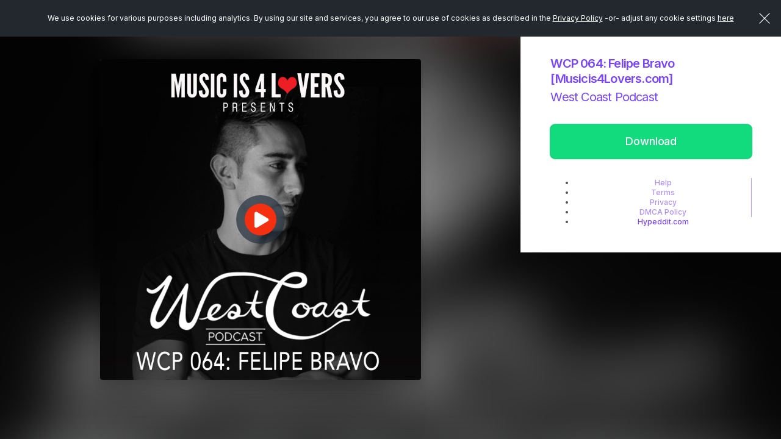

--- FILE ---
content_type: application/javascript
request_url: https://js-cdn.music.apple.com/musickit/v1/musickit.js
body_size: 53959
content:
!function(e,t){"object"==typeof exports&&"undefined"!=typeof module?t(exports):"function"==typeof define&&define.amd?define(["exports"],t):t(e.MusicKit={})}(this,function(e){"use strict";var t="undefined"!=typeof window?window:"undefined"!=typeof global?global:"undefined"!=typeof self?self:{};function unwrapExports(e){return e&&e.__esModule&&Object.prototype.hasOwnProperty.call(e,"default")?e.default:e}function createCommonjsModule(e,t){return e(t={exports:{}},t.exports),t.exports}var r=createCommonjsModule(function(e){var t=e.exports="undefined"!=typeof window&&window.Math==Math?window:"undefined"!=typeof self&&self.Math==Math?self:Function("return this")();"number"==typeof __g&&(__g=t)}),i=createCommonjsModule(function(e){var t=e.exports={version:"2.6.3"};"number"==typeof __e&&(__e=t)}),n=(i.version,function(e){return"object"==typeof e?null!==e:"function"==typeof e}),o=function(e){if(!n(e))throw TypeError(e+" is not an object!");return e},a=function(e){try{return!!e()}catch(e){return!0}},s=!a(function(){return 7!=Object.defineProperty({},"a",{get:function(){return 7}}).a}),u=r.document,c=n(u)&&n(u.createElement),l=!s&&!a(function(){return 7!=Object.defineProperty((e="div",c?u.createElement(e):{}),"a",{get:function(){return 7}}).a;var e}),d=Object.defineProperty,p={f:s?Object.defineProperty:function(e,t,r){if(o(e),t=function(e,t){if(!n(e))return e;var r,i;if(t&&"function"==typeof(r=e.toString)&&!n(i=r.call(e)))return i;if("function"==typeof(r=e.valueOf)&&!n(i=r.call(e)))return i;if(!t&&"function"==typeof(r=e.toString)&&!n(i=r.call(e)))return i;throw TypeError("Can't convert object to primitive value")}(t,!0),o(r),l)try{return d(e,t,r)}catch(e){}if("get"in r||"set"in r)throw TypeError("Accessors not supported!");return"value"in r&&(e[t]=r.value),e}},h=s?function(e,t,r){return p.f(e,t,function(e,t){return{enumerable:!(1&e),configurable:!(2&e),writable:!(4&e),value:t}}(1,r))}:function(e,t,r){return e[t]=r,e},f={}.hasOwnProperty,y=function(e,t){return f.call(e,t)},b=0,m=Math.random(),_=function(e){return"Symbol(".concat(void 0===e?"":e,")_",(++b+m).toString(36))},v=createCommonjsModule(function(e){var t=_("src"),n=Function.toString,o=(""+n).split("toString");i.inspectSource=function(e){return n.call(e)},(e.exports=function(e,i,n,a){var s="function"==typeof n;s&&(y(n,"name")||h(n,"name",i)),e[i]!==n&&(s&&(y(n,t)||h(n,t,e[i]?""+e[i]:o.join(String(i)))),e===r?e[i]=n:a?e[i]?e[i]=n:h(e,i,n):(delete e[i],h(e,i,n)))})(Function.prototype,"toString",function(){return"function"==typeof this&&this[t]||n.call(this)})}),g=function(e,t,r){if(function(e){if("function"!=typeof e)throw TypeError(e+" is not a function!")}(e),void 0===t)return e;switch(r){case 1:return function(r){return e.call(t,r)};case 2:return function(r,i){return e.call(t,r,i)};case 3:return function(r,i,n){return e.call(t,r,i,n)}}return function(){return e.apply(t,arguments)}},P=function(e,t,n){var o,a,s,u,c=e&P.F,l=e&P.G,d=e&P.S,p=e&P.P,f=e&P.B,y=l?r:d?r[t]||(r[t]={}):(r[t]||{}).prototype,b=l?i:i[t]||(i[t]={}),m=b.prototype||(b.prototype={});for(o in l&&(n=t),n)s=((a=!c&&y&&void 0!==y[o])?y:n)[o],u=f&&a?g(s,r):p&&"function"==typeof s?g(Function.call,s):s,y&&v(y,o,s,e&P.U),b[o]!=s&&h(b,o,u),p&&m[o]!=s&&(m[o]=s)};r.core=i,P.F=1,P.G=2,P.S=4,P.P=8,P.B=16,P.W=32,P.U=64,P.R=128;var w,S,k=P,E={}.toString,T=Object("z").propertyIsEnumerable(0)?Object:function(e){return"String"==function(e){return E.call(e).slice(8,-1)}(e)?e.split(""):Object(e)},I=function(e){if(void 0==e)throw TypeError("Can't call method on  "+e);return e},A=function(e){return T(I(e))},C=Math.ceil,D=Math.floor,R=function(e){return isNaN(e=+e)?0:(e>0?D:C)(e)},O=Math.min,M=Math.max,L=Math.min,N=createCommonjsModule(function(e){var t=r["__core-js_shared__"]||(r["__core-js_shared__"]={});(e.exports=function(e,r){return t[e]||(t[e]=void 0!==r?r:{})})("versions",[]).push({version:i.version,mode:"global",copyright:"© 2019 Denis Pushkarev (zloirock.ru)"})})("keys"),j=(w=!1,function(e,t,r){var i,n,o=A(e),a=(i=o.length)>0?O(R(i),9007199254740991):0,s=function(e,t){return(e=R(e))<0?M(e+t,0):L(e,t)}(r,a);if(w&&t!=t){for(;a>s;)if((n=o[s++])!=n)return!0}else for(;a>s;s++)if((w||s in o)&&o[s]===t)return w||s||0;return!w&&-1}),U=N[S="IE_PROTO"]||(N[S]=_(S)),x="constructor,hasOwnProperty,isPrototypeOf,propertyIsEnumerable,toLocaleString,toString,valueOf".split(","),B=Object.keys||function(e){return function(e,t){var r,i=A(e),n=0,o=[];for(r in i)r!=U&&y(i,r)&&o.push(r);for(;t.length>n;)y(i,r=t[n++])&&(~j(o,r)||o.push(r));return o}(e,x)},z={f:Object.getOwnPropertySymbols},K={f:{}.propertyIsEnumerable},V=Object.assign,q=!V||a(function(){var e={},t={},r=Symbol(),i="abcdefghijklmnopqrst";return e[r]=7,i.split("").forEach(function(e){t[e]=e}),7!=V({},e)[r]||Object.keys(V({},t)).join("")!=i})?function(e,t){for(var r=Object(I(e)),i=arguments.length,n=1,o=z.f,a=K.f;i>n;)for(var s,u=T(arguments[n++]),c=o?B(u).concat(o(u)):B(u),l=c.length,d=0;l>d;)a.call(u,s=c[d++])&&(r[s]=u[s]);return r}:V;k(k.S+k.F,"Object",{assign:q});i.Object.assign;!function(e){if(!e.fetch){var t={searchParams:"URLSearchParams"in e,iterable:"Symbol"in e&&"iterator"in Symbol,blob:"FileReader"in e&&"Blob"in e&&function(){try{return new Blob,!0}catch(e){return!1}}(),formData:"FormData"in e,arrayBuffer:"ArrayBuffer"in e};if(t.arrayBuffer)var r=["[object Int8Array]","[object Uint8Array]","[object Uint8ClampedArray]","[object Int16Array]","[object Uint16Array]","[object Int32Array]","[object Uint32Array]","[object Float32Array]","[object Float64Array]"],i=function(e){return e&&DataView.prototype.isPrototypeOf(e)},n=ArrayBuffer.isView||function(e){return e&&r.indexOf(Object.prototype.toString.call(e))>-1};Headers.prototype.append=function(e,t){e=normalizeName(e),t=normalizeValue(t);var r=this.map[e];this.map[e]=r?r+","+t:t},Headers.prototype.delete=function(e){delete this.map[normalizeName(e)]},Headers.prototype.get=function(e){return e=normalizeName(e),this.has(e)?this.map[e]:null},Headers.prototype.has=function(e){return this.map.hasOwnProperty(normalizeName(e))},Headers.prototype.set=function(e,t){this.map[normalizeName(e)]=normalizeValue(t)},Headers.prototype.forEach=function(e,t){for(var r in this.map)this.map.hasOwnProperty(r)&&e.call(t,this.map[r],r,this)},Headers.prototype.keys=function(){var e=[];return this.forEach(function(t,r){e.push(r)}),iteratorFor(e)},Headers.prototype.values=function(){var e=[];return this.forEach(function(t){e.push(t)}),iteratorFor(e)},Headers.prototype.entries=function(){var e=[];return this.forEach(function(t,r){e.push([r,t])}),iteratorFor(e)},t.iterable&&(Headers.prototype[Symbol.iterator]=Headers.prototype.entries);var o=["DELETE","GET","HEAD","OPTIONS","POST","PUT"];Request.prototype.clone=function(){return new Request(this,{body:this._bodyInit})},Body.call(Request.prototype),Body.call(Response.prototype),Response.prototype.clone=function(){return new Response(this._bodyInit,{status:this.status,statusText:this.statusText,headers:new Headers(this.headers),url:this.url})},Response.error=function(){var e=new Response(null,{status:0,statusText:""});return e.type="error",e};var a=[301,302,303,307,308];Response.redirect=function(e,t){if(-1===a.indexOf(t))throw new RangeError("Invalid status code");return new Response(null,{status:t,headers:{location:e}})},e.Headers=Headers,e.Request=Request,e.Response=Response,e.fetch=function(e,r){return new Promise(function(i,n){var o=new Request(e,r),a=new XMLHttpRequest;a.onload=function(){var e,t,r={status:a.status,statusText:a.statusText,headers:(e=a.getAllResponseHeaders()||"",t=new Headers,e.replace(/\r?\n[\t ]+/g," ").split(/\r?\n/).forEach(function(e){var r=e.split(":"),i=r.shift().trim();if(i){var n=r.join(":").trim();t.append(i,n)}}),t)};r.url="responseURL"in a?a.responseURL:r.headers.get("X-Request-URL");var n="response"in a?a.response:a.responseText;i(new Response(n,r))},a.onerror=function(){n(new TypeError("Network request failed"))},a.ontimeout=function(){n(new TypeError("Network request failed"))},a.open(o.method,o.url,!0),"include"===o.credentials?a.withCredentials=!0:"omit"===o.credentials&&(a.withCredentials=!1),"responseType"in a&&t.blob&&(a.responseType="blob"),o.headers.forEach(function(e,t){a.setRequestHeader(t,e)}),a.send(void 0===o._bodyInit?null:o._bodyInit)})},e.fetch.polyfill=!0}function normalizeName(e){if("string"!=typeof e&&(e=String(e)),/[^a-z0-9\-#$%&'*+.\^_`|~]/i.test(e))throw new TypeError("Invalid character in header field name");return e.toLowerCase()}function normalizeValue(e){return"string"!=typeof e&&(e=String(e)),e}function iteratorFor(e){var r={next:function(){var t=e.shift();return{done:void 0===t,value:t}}};return t.iterable&&(r[Symbol.iterator]=function(){return r}),r}function Headers(e){this.map={},e instanceof Headers?e.forEach(function(e,t){this.append(t,e)},this):Array.isArray(e)?e.forEach(function(e){this.append(e[0],e[1])},this):e&&Object.getOwnPropertyNames(e).forEach(function(t){this.append(t,e[t])},this)}function consumed(e){if(e.bodyUsed)return Promise.reject(new TypeError("Already read"));e.bodyUsed=!0}function fileReaderReady(e){return new Promise(function(t,r){e.onload=function(){t(e.result)},e.onerror=function(){r(e.error)}})}function readBlobAsArrayBuffer(e){var t=new FileReader,r=fileReaderReady(t);return t.readAsArrayBuffer(e),r}function bufferClone(e){if(e.slice)return e.slice(0);var t=new Uint8Array(e.byteLength);return t.set(new Uint8Array(e)),t.buffer}function Body(){return this.bodyUsed=!1,this._initBody=function(e){if(this._bodyInit=e,e)if("string"==typeof e)this._bodyText=e;else if(t.blob&&Blob.prototype.isPrototypeOf(e))this._bodyBlob=e;else if(t.formData&&FormData.prototype.isPrototypeOf(e))this._bodyFormData=e;else if(t.searchParams&&URLSearchParams.prototype.isPrototypeOf(e))this._bodyText=e.toString();else if(t.arrayBuffer&&t.blob&&i(e))this._bodyArrayBuffer=bufferClone(e.buffer),this._bodyInit=new Blob([this._bodyArrayBuffer]);else{if(!t.arrayBuffer||!ArrayBuffer.prototype.isPrototypeOf(e)&&!n(e))throw new Error("unsupported BodyInit type");this._bodyArrayBuffer=bufferClone(e)}else this._bodyText="";this.headers.get("content-type")||("string"==typeof e?this.headers.set("content-type","text/plain;charset=UTF-8"):this._bodyBlob&&this._bodyBlob.type?this.headers.set("content-type",this._bodyBlob.type):t.searchParams&&URLSearchParams.prototype.isPrototypeOf(e)&&this.headers.set("content-type","application/x-www-form-urlencoded;charset=UTF-8"))},t.blob&&(this.blob=function(){var e=consumed(this);if(e)return e;if(this._bodyBlob)return Promise.resolve(this._bodyBlob);if(this._bodyArrayBuffer)return Promise.resolve(new Blob([this._bodyArrayBuffer]));if(this._bodyFormData)throw new Error("could not read FormData body as blob");return Promise.resolve(new Blob([this._bodyText]))},this.arrayBuffer=function(){return this._bodyArrayBuffer?consumed(this)||Promise.resolve(this._bodyArrayBuffer):this.blob().then(readBlobAsArrayBuffer)}),this.text=function(){var e,t,r,i=consumed(this);if(i)return i;if(this._bodyBlob)return e=this._bodyBlob,t=new FileReader,r=fileReaderReady(t),t.readAsText(e),r;if(this._bodyArrayBuffer)return Promise.resolve(function(e){for(var t=new Uint8Array(e),r=new Array(t.length),i=0;i<t.length;i++)r[i]=String.fromCharCode(t[i]);return r.join("")}(this._bodyArrayBuffer));if(this._bodyFormData)throw new Error("could not read FormData body as text");return Promise.resolve(this._bodyText)},t.formData&&(this.formData=function(){return this.text().then(decode)}),this.json=function(){return this.text().then(JSON.parse)},this}function Request(e,t){var r,i,n=(t=t||{}).body;if(e instanceof Request){if(e.bodyUsed)throw new TypeError("Already read");this.url=e.url,this.credentials=e.credentials,t.headers||(this.headers=new Headers(e.headers)),this.method=e.method,this.mode=e.mode,n||null==e._bodyInit||(n=e._bodyInit,e.bodyUsed=!0)}else this.url=String(e);if(this.credentials=t.credentials||this.credentials||"omit",!t.headers&&this.headers||(this.headers=new Headers(t.headers)),this.method=(r=t.method||this.method||"GET",i=r.toUpperCase(),o.indexOf(i)>-1?i:r),this.mode=t.mode||this.mode||null,this.referrer=null,("GET"===this.method||"HEAD"===this.method)&&n)throw new TypeError("Body not allowed for GET or HEAD requests");this._initBody(n)}function decode(e){var t=new FormData;return e.trim().split("&").forEach(function(e){if(e){var r=e.split("="),i=r.shift().replace(/\+/g," "),n=r.join("=").replace(/\+/g," ");t.append(decodeURIComponent(i),decodeURIComponent(n))}}),t}function Response(e,t){t||(t={}),this.type="default",this.status=void 0===t.status?200:t.status,this.ok=this.status>=200&&this.status<300,this.statusText="statusText"in t?t.statusText:"OK",this.headers=new Headers(t.headers),this.url=t.url||"",this._initBody(e)}}("undefined"!=typeof self?self:void 0);var F=function(e,t){return(F=Object.setPrototypeOf||{__proto__:[]}instanceof Array&&function(e,t){e.__proto__=t}||function(e,t){for(var r in t)t.hasOwnProperty(r)&&(e[r]=t[r])})(e,t)};function __extends(e,t){function __(){this.constructor=e}F(e,t),e.prototype=null===t?Object.create(t):(__.prototype=t.prototype,new __)}function __awaiter(e,t,r,i){return new(r||(r=Promise))(function(n,o){function fulfilled(e){try{step(i.next(e))}catch(e){o(e)}}function rejected(e){try{step(i.throw(e))}catch(e){o(e)}}function step(e){e.done?n(e.value):new r(function(t){t(e.value)}).then(fulfilled,rejected)}step((i=i.apply(e,t||[])).next())})}function __generator(e,t){var r,i,n,o,a={label:0,sent:function(){if(1&n[0])throw n[1];return n[1]},trys:[],ops:[]};return o={next:verb(0),throw:verb(1),return:verb(2)},"function"==typeof Symbol&&(o[Symbol.iterator]=function(){return this}),o;function verb(o){return function(s){return function(o){if(r)throw new TypeError("Generator is already executing.");for(;a;)try{if(r=1,i&&(n=2&o[0]?i.return:o[0]?i.throw||((n=i.return)&&n.call(i),0):i.next)&&!(n=n.call(i,o[1])).done)return n;switch(i=0,n&&(o=[2&o[0],n.value]),o[0]){case 0:case 1:n=o;break;case 4:return a.label++,{value:o[1],done:!1};case 5:a.label++,i=o[1],o=[0];continue;case 7:o=a.ops.pop(),a.trys.pop();continue;default:if(!(n=(n=a.trys).length>0&&n[n.length-1])&&(6===o[0]||2===o[0])){a=0;continue}if(3===o[0]&&(!n||o[1]>n[0]&&o[1]<n[3])){a.label=o[1];break}if(6===o[0]&&a.label<n[1]){a.label=n[1],n=o;break}if(n&&a.label<n[2]){a.label=n[2],a.ops.push(o);break}n[2]&&a.ops.pop(),a.trys.pop();continue}o=t.call(e,a)}catch(e){o=[6,e],i=0}finally{r=n=0}if(5&o[0])throw o[1];return{value:o[0]?o[1]:void 0,done:!0}}([o,s])}}}var H=createCommonjsModule(function(e,t){Object.defineProperty(t,"__esModule",{value:!0});var r=function(){function Nonsole(){}return Nonsole.prototype.log=function(){},Nonsole}();t.Nonsole=r;var i=function(){function Logger(e){void 0===e&&(e=5),this._level=e,this._console=this._availableConsole()}return Object.defineProperty(Logger.prototype,"enabled",{get:function(){return this.level<5},set:function(e){this.level=e?1:5},enumerable:!0,configurable:!0}),Object.defineProperty(Logger.prototype,"level",{get:function(){return this._level},set:function(e){this._level=e,this._console=this._availableConsole()},enumerable:!0,configurable:!0}),Logger.prototype.debug=function(e){for(var t=[],r=1;r<arguments.length;r++)t[r-1]=arguments[r];this._perform("debug",arguments)},Logger.prototype.error=function(e){for(var t=[],r=1;r<arguments.length;r++)t[r-1]=arguments[r];this._perform("error",arguments)},Logger.prototype.log=function(e){for(var t=[],r=1;r<arguments.length;r++)t[r-1]=arguments[r];this._perform("log",arguments)},Logger.prototype.trace=function(e){for(var t=[],r=1;r<arguments.length;r++)t[r-1]=arguments[r];this._perform("trace",arguments)},Logger.prototype.warn=function(e){for(var t=[],r=1;r<arguments.length;r++)t[r-1]=arguments[r];this._perform("warn",arguments)},Logger.prototype._availableConsole=function(){return console&&this.level<5?console:new r},Logger.prototype._perform=function(e){for(var t,r=[],i=1;i<arguments.length;i++)r[i-1]=arguments[i];var n=["trace","debug","info","warn","error","silent"].splice(this.level),o="log"===e?"debug":e;-1!==n.indexOf(o)&&(this._console[e]||(e="log"),(t=this._console[e]).apply.apply(t,[this._console].concat(r)))},Logger}();t.Logger=i});unwrapExports(H);H.Nonsole;var W=H.Logger,G=function(){function Timeline(){this._events={},this._keys=[]}return Object.defineProperty(Timeline.prototype,"events",{get:function(){return this._events},enumerable:!0,configurable:!0}),Object.defineProperty(Timeline.prototype,"first",{get:function(){return this.at(0)},enumerable:!0,configurable:!0}),Object.defineProperty(Timeline.prototype,"keys",{get:function(){return this._keys},enumerable:!0,configurable:!0}),Object.defineProperty(Timeline.prototype,"last",{get:function(){return this.at(this.length-1)},enumerable:!0,configurable:!0}),Object.defineProperty(Timeline.prototype,"length",{get:function(){return this._keys.length},enumerable:!0,configurable:!0}),Object.defineProperty(Timeline.prototype,"second",{get:function(){return this.at(1)},enumerable:!0,configurable:!0}),Timeline.prototype.at=function(e){if(e>this.length-1)throw new Error("Invalid timeline index");var t=this._keys[e];return this._events[t]},Timeline.prototype.before=function(e){if("number"!=typeof e){var t=[];for(var r in this._events)this._events.hasOwnProperty(r)&&t.push(this._events[r]);e=this._keys[t.indexOf(e)]}var i=this._keys.indexOf(e);if(-1===i)throw new Error("Key not found");if(i>0)return this._events[this._keys[i-1]]},Timeline.prototype.drain=function(){var e=this,t=this._keys.map(function(t){return e._events[t]});return this.reset(),t},Timeline.prototype.reset=function(){this._events={},this._keys=[]},Timeline.prototype.pop=function(){return __awaiter(this,void 0,void 0,function(){var e,t;return __generator(this,function(r){return(e=this._keys.pop())?(t=this._events[e],delete this._events[e],[2,Promise.resolve(t)]):[2,Promise.reject("TIMELINE IS EMPTY")]})})},Timeline.prototype.add=function(e,t){return __awaiter(this,void 0,void 0,function(){return __generator(this,function(r){return[2,this.push(e,t)]})})},Timeline.prototype.push=function(e,t){return void 0===t&&(t=Date.now()),__awaiter(this,void 0,void 0,function(){return __generator(this,function(r){for(;-1!==this._keys.indexOf(t);)t++;return this._events[t]=e,this._keys.push(t),[2,Promise.resolve(t)]})})},Timeline.prototype.shift=function(){return __awaiter(this,void 0,void 0,function(){var e,t;return __generator(this,function(r){return(e=this._keys.shift())?(t=this._events[e],delete this._events[e],[2,Promise.resolve(t)]):[2,Promise.reject("TIMELINE IS EMPTY")]})})},Timeline.prototype.unshift=function(e,t){return void 0===t&&(t=Date.now()),__awaiter(this,void 0,void 0,function(){return __generator(this,function(r){for(;-1!==this._keys.indexOf(t);)t++;return this._events[t]=e,this._keys.unshift(t),[2,Promise.resolve(t)]})})},Timeline}(),Y="\n#musickit-dialog-scrim {\n  position: absolute;\n  top: 0;\n  left: 0;\n  right: 0;\n  bottom: 0;\n  width: 100%;\n  height: 100%;\n  background: rgba(0, 0, 0, 0.35);\n}\n\n#musickit-dialog * {\n  -webkit-tap-highlight-color: transparent;\n  -webkit-touch-callout: none;\n  -ms-touch-action: none;\n  -webkit-user-select: none;\n  -moz-user-select: none;\n  -ms-user-select: none;\n  user-select: none;\n  font-family: -apple-system, SF UI Text, Helvetica Neue, Helvetica, sans-serif;\n  font-size: 15px;\n  line-height: 20px;\n  font-weight: 300;\n}\n\n#musickit-dialog *:focus { outline: 0; }\n\n#musickit-dialog {\n  display: -webkit-box;\n  display: -moz-box;\n  display: -ms-flexbox;\n  display: -webkit-flex;\n  display: flex;\n  -webkit-flex-direction: column;\n  -moz-flex-direction: column;\n  flex-direction: column;\n  -webkit-justify-content: space-between;\n  -moz-justify-content: space-between;\n  justify-content: space-between;\n  min-width: 277px;\n  max-width: 283px;\n  min-height: 109px;\n  max-height: 150px;\n  background: rgba(255, 255, 255, 1);\n  box-shadow: 0px 0px 9px rgba(0, 0, 0, 0.18);\n  border-radius: 10px;\n  color: #333;\n  position: fixed;\n  top: 50%;\n  left: 50%;\n  margin-left: -142px;\n  margin-top: -67px;\n  background: rgba(255, 255, 255, 0.95);\n  z-index: 9999999999999999999999999;\n}\n\n#musickit-dialog aside {\n  display: -webkit-box;\n  display: -moz-box;\n  display: -ms-flexbox;\n  display: -webkit-flex;\n  display: flex;\n  -webkit-flex-direction: column;\n  -moz-flex-direction: column;\n  flex-direction: column;\n  flex-grow: 1;\n  -webkit-justify-content: space-evenly;\n  -moz-justify-content: space-evenly;\n  justify-content: space-evenly;\n  -webkit-align-items: stretch;\n  align-items: stretch;\n  padding: 0px 20px;\n  max-height: 108px;\n  min-height: 74px;\n  text-align: center;\n}\n\n#musickit-dialog aside h5 {\n  font-weight: 500;\n  line-height: 20px;\n  margin: 7px 0 0 0;\n  padding: 0;\n}\n\n#musickit-dialog aside p {\n  margin: 0 0 7px 0;\n  padding: 0;\n  line-height: 18px;\n  font-size: 13px;\n}\n\n#musickit-dialog nav {\n  border-top: 1px solid #E2E2E2;\n  display: -webkit-box;\n  display: -moz-box;\n  display: -ms-flexbox;\n  display: -webkit-flex;\n  display: flex;\n  -webkit-flex-direction: row;\n  -moz-flex-direction: colrowumn;\n  flex-direction: row;\n  max-height: 41px;\n  min-height: 34px;\n  -webkit-justify-self: flex-end;\n  -moz-justify-self: flex-end;\n  justify-self: flex-end;\n}\n\n#musickit-dialog nav button {\n  flex-grow: 1;\n  border: 0;\n  background: none;\n  color: #C82C4C;\n  padding: 0;\n  margin: 0;\n  min-height: 34px;\n  height: 41px;\n  text-align: center;\n}\n\n#musickit-dialog nav *:nth-child(2) {\n  border-left: 1px solid #E2E2E2;\n  font-weight: 500;\n}\n",Q=function(){function MKDialog(e,t){void 0===t&&(t=""),this._message=e,this._explanation=t,this.id="musickit-dialog",this.scrimId=this.id+"-scrim",this.styleId=this.id+"-style",this._okButtonString="OK",[this.id,this.scrimId,this.styleId].forEach(function(e){try{var t=document.getElementById(e);t.parentElement.removeChild(t)}catch(e){}}),this._appendStyle(Y)}return MKDialog.serverDialog=function(e){var t=new this(e.message,e.explanation);return e.okButtonAction&&e.okButtonAction.url&&(t._okButtonActionURL=e.okButtonAction.url),e.okButtonString&&(t._okButtonString=e.okButtonString),e.cancelButtonString&&(t._cancelButtonString=e.cancelButtonString),t},Object.defineProperty(MKDialog.prototype,"actions",{get:function(){return this.cancelButton?"<nav>"+this.cancelButton+this.okButton+"</nav>":"<nav>"+this.okButton+"</nav>"},enumerable:!0,configurable:!0}),Object.defineProperty(MKDialog.prototype,"cancelButton",{get:function(){if("string"==typeof this._cancelButtonString)return"<button>"+this._cancelButtonString+"</button>"},set:function(e){this._cancelButtonString=e},enumerable:!0,configurable:!0}),Object.defineProperty(MKDialog.prototype,"explanation",{get:function(){return"<p>"+this._explanation+"</p>"},enumerable:!0,configurable:!0}),Object.defineProperty(MKDialog.prototype,"hasOKButtonAction",{get:function(){return!!this._okButtonActionURL},enumerable:!0,configurable:!0}),Object.defineProperty(MKDialog.prototype,"message",{get:function(){return"<h5>"+this._message+"</h5>"},enumerable:!0,configurable:!0}),Object.defineProperty(MKDialog.prototype,"okButton",{get:function(){return this.hasOKButtonAction?"<button data-ok-action-url='"+this._okButtonActionURL+"'>"+this._okButtonString+"</button>":"<button>"+this._okButtonString+"</button>"},enumerable:!0,configurable:!0}),MKDialog.prototype.present=function(){var e=this,t=document.createDocumentFragment(),r=document.createElement("div");r.id=this.scrimId,t.appendChild(r);var i=document.createElement("div");i.id=this.id;var n="<aside>"+this.message+this.explanation+"</aside>";n=""+n+this.actions,i.innerHTML=n,t.appendChild(i),document.body.appendChild(t),setTimeout(function(){document.querySelector("#"+i.id+" nav *:first-child").addEventListener("mouseup",function(){i.parentElement.removeChild(i),r.parentElement.removeChild(r)}),e.hasOKButtonAction&&document.querySelector("#"+i.id+" nav *:last-child").addEventListener("mouseup",function(e){window.open(e.target.dataset.okActionUrl,"_blank"),i.parentElement.removeChild(i),r.parentElement.removeChild(r)})})},MKDialog.prototype._appendStyle=function(e){var t=document.createElement("style");t.id=this.styleId,t.type="text/css",t.styleSheet?t.styleSheet.cssText=e:t.innerHTML=e,document.body.appendChild(t)},MKDialog}(),$="UNKNOWN_ERROR",Z={400:"REQUEST_ERROR",401:"UNAUTHORIZED_ERROR",403:"ACCESS_DENIED",404:"NOT_FOUND",405:"NOT_FOUND",413:"REQUEST_ERROR",414:"REQUEST_ERROR",429:"QUOTA_EXCEEDED",500:"SERVER_ERROR",501:"NOT_FOUND",503:"SERVICE_UNAVAILABLE"},X={1010:Z[404],2002:"AUTHORIZATION_ERROR",2034:"TOKEN_EXPIRED",3059:"DEVICE_LIMIT",3063:"SUBSCRIPTION_ERROR",3076:"CONTENT_UNAVAILABLE",3082:"CONTENT_RESTRICTED",3084:"STREAM_UPSELL",5002:Z[500]},J=[],ee=function(e){function MKError(t,r){var i=e.call(this)||this;return i.errorCode=$,r||"string"!=typeof t?(i.name=i.errorCode=t||$,r&&(i.message=i.description=r)):(i.name=i.errorCode=$,i.message=i.description=t),J.push(i),Error.captureStackTrace&&Error.captureStackTrace(i,MKError),i.presentDialog=function(){i.dialog?Q.serverDialog(i.dialog).present():new Q(i.message).present()},i}return __extends(MKError,e),Object.defineProperty(MKError,"errors",{get:function(){return J},enumerable:!0,configurable:!0}),MKError.playActivityError=function(e){return new this("PLAY_ACTIVITY",e)},MKError.parseError=function(e){return new this("PARSE_ERROR",e)},MKError.responseError=function(e){var t=e.status,r=e.statusText;return new this(Z[t]||"NETWORK_ERROR",r||""+t)},MKError.serverError=function(e){var t=e.status,r=e.dialog,i=e.failureType,n=e.customerMessage,o=e.errorMessage,a=e.message;r&&(a=r.message||r.customerMessage||r.errorMessage);var s=X[i]||X[t]||$,u=new this(s,a||n||o);return"STREAM_UPSELL"===s&&r.okButtonAction&&r.okButtonAction.url&&(r.okButtonAction.url=r.okButtonAction.url.replace(/\&(?:challenge|key-system|uri|user-initiated)=[^\&]+/gim,"")),u.dialog=r,u},MKError.ACCESS_DENIED=Z[403],MKError.AUTHORIZATION_ERROR=X[2002],MKError.CONFIGURATION_ERROR="CONFIGURATION_ERROR",MKError.CONTENT_EQUIVALENT="CONTENT_EQUIVALENT",MKError.CONTENT_RESTRICTED=X[3082],MKError.CONTENT_UNAVAILABLE=X[3076],MKError.DEVICE_LIMIT=X[3059],MKError.INVALID_ARGUMENTS="INVALID_ARGUMENTS",MKError.MEDIA_CERTIFICATE="MEDIA_CERTIFICATE",MKError.MEDIA_DESCRIPTOR="MEDIA_DESCRIPTOR",MKError.MEDIA_LICENSE="MEDIA_LICENSE",MKError.MEDIA_KEY="MEDIA_KEY",MKError.MEDIA_PLAYBACK="MEDIA_PLAYBACK",MKError.MEDIA_SESSION="MEDIA_SESSION",MKError.NETWORK_ERROR="NETWORK_ERROR",MKError.NOT_FOUND=X[1010],MKError.PARSE_ERROR="PARSE_ERROR",MKError.PLAY_ACTIVITY="PLAY_ACTIVITY",MKError.QUOTA_EXCEEDED=Z[429],MKError.REQUEST_ERROR=Z[400],MKError.SERVER_ERROR=X[5002],MKError.SERVICE_UNAVAILABLE=Z[503],MKError.STREAM_UPSELL=X[3084],MKError.SUBSCRIPTION_ERROR=X[3063],MKError.TOKEN_EXPIRED=X[2034],MKError.UNAUTHORIZED_ERROR=Z[401],MKError.UNKNOWN_ERROR=$,MKError.UNSUPPORTED_ERROR="UNSUPPORTED_ERROR",MKError}(Error),te=/\/([a-z]{2})\/(album|playlist|podcast|song|station)\/(?:[^\/]*\/)?(?:id)?(\d+|[a-z]{2}\.[a-z0-9\-]+)(?:.*(?:[\?|\&]i=(\d+)).*)?.*$/i;function formattedSeconds(e){return{hours:Math.floor(e/3600),minutes:Math.floor(e%3600/60)}}function formatMediaTime(e,t){void 0===t&&(t=":");var r=formattedSeconds(e),i=r.hours,n=r.minutes;e=Math.floor(e%3600%60);var o=[];return i?(o.push(""+i),o.push(n<10?"0"+n:""+n)):o.push(""+n),o.push(e<10?"0"+e:""+e),o.join(t)}function formattedMediaURL(e){if(!te.test(e))throw new TypeError("Invalid Media URL: "+e);var t=e.match(te),r=t[1],i=t[2],n=t[3],o=t[4];return-1!==["album","playlist"].indexOf(i)&&o?(i="song",n=o):"podcast"===i&&o&&(i="episode",n=o),{storefrontId:r,kind:i,contentId:n}}function isLibraryType(e){return/^[a|i|l|p]{1}\.[a-zA-Z0-9]+$/.test(e)}function hasAuthorization(e){return void 0!==e&&e.hasAuthorized&&e.userTokenIsValid}var re=createCommonjsModule(function(e,t){function strRandomizer(){return Math.random().toString(16).substring(2)}Object.defineProperty(t,"__esModule",{value:!0}),t.generateUUID=function(){for(var e=strRandomizer()+strRandomizer();e.length<16;)e+=strRandomizer();return e.slice(0,16)},t.isLibraryType=function(e){return/^(?:[a|i|l|p]{1}\.|pl\.u\-)[a-zA-Z0-9]+$/.test(e)}});unwrapExports(re);var ie=re.generateUUID,ne=(re.isLibraryType,createCommonjsModule(function(e,t){Object.defineProperty(t,"__esModule",{value:!0});var r=function(){function GenericStorage(){this._data={}}return GenericStorage.prototype.clear=function(){this._data={}},GenericStorage.prototype.getItem=function(e){return this._data[e]},GenericStorage.prototype.removeItem=function(e){delete this._data[e]},GenericStorage.prototype.setItem=function(e,t){this._data[e]=t},GenericStorage}();t.GenericStorage=r,t.getCookie=function(e){void 0===e&&(e="");var t=document.cookie.match(new RegExp("(?:^|;\\s*)"+e+"=([^;]*)"));if(t)return t[1]},t.setCookie=function(e,t,r,i){void 0===r&&(r=""),void 0===i&&(i=14);var n=new Date,o=/\./.test(window.location.hostname)?window.location.hostname:"";/^(?:[a-z\-]+\.)?(?:music|itunes)\.apple\.com$/i.test(o)&&(o="domain=apple.com"),n.setTime(n.getTime()+24*i*60*60*1e3),window.document.cookie=e+"="+t+"; expires="+n.toUTCString()+"; "+o+"; path="+r}}));unwrapExports(ne);ne.GenericStorage;var oe,ae,se,ue,ce,le,de,pe,he,fe=ne.getCookie,ye=ne.setCookie;!function(e){e.MUSICKIT="music_kit-integration",e.OTHER="other",e.MINI="mini",e.SONG="song",e.ALBUM="album",e.ALBUM_CLASSICAL="album-classical",e.ARTIST="artist",e.COMPILATION="compilation",e.COMPILATION_CLASSICAL="compilation-classical",e.PLAYLIST="playlist",e.PLAYLIST_CLASSICAL="playlist-classical",e.SEARCH="search"}(oe||(oe={})),function(e){e[e.UNKNOWN=0]="UNKNOWN",e[e.RADIO=1]="RADIO",e[e.PLAYLIST=2]="PLAYLIST",e[e.ALBUM=3]="ALBUM",e[e.ARTIST=4]="ARTIST"}(ae||(ae={})),function(e){e[e.NOT_APPLICABLE=0]="NOT_APPLICABLE",e[e.OTHER=1]="OTHER",e[e.TRACK_SKIPPED_FORWARDS=2]="TRACK_SKIPPED_FORWARDS",e[e.PLAYBACK_MANUALLY_PAUSED=3]="PLAYBACK_MANUALLY_PAUSED",e[e.PLAYBACK_SUSPENDED=4]="PLAYBACK_SUSPENDED",e[e.MANUALLY_SELECTED_PLAYBACK_OF_A_DIFF_ITEM=5]="MANUALLY_SELECTED_PLAYBACK_OF_A_DIFF_ITEM",e[e.PLAYBACK_PAUSED_DUE_TO_INACTIVITY=6]="PLAYBACK_PAUSED_DUE_TO_INACTIVITY",e[e.NATURAL_END_OF_TRACK=7]="NATURAL_END_OF_TRACK",e[e.PLAYBACK_STOPPED_DUE_TO_SESSION_TIMEOUT=8]="PLAYBACK_STOPPED_DUE_TO_SESSION_TIMEOUT",e[e.TRACK_BANNED=9]="TRACK_BANNED",e[e.FAILED_TO_LOAD=10]="FAILED_TO_LOAD",e[e.PAUSED_ON_TIMEOUT=11]="PAUSED_ON_TIMEOUT",e[e.SCRUB_BEGIN=12]="SCRUB_BEGIN",e[e.SCRUB_END=13]="SCRUB_END",e[e.TRACK_SKIPPED_BACKWARDS=14]="TRACK_SKIPPED_BACKWARDS",e[e.NOT_SUPPORTED_BY_CLIENT=15]="NOT_SUPPORTED_BY_CLIENT",e[e.QUICK_PLAY=16]="QUICK_PLAY",e[e.EXITED_APPLICATION=17]="EXITED_APPLICATION"}(se||(se={})),function(e){e[e.NOT_SPECIFIED=0]="NOT_SPECIFIED",e[e.CONTAINER_CHANGED=1]="CONTAINER_CHANGED"}(ue||(ue={})),function(e){e[e.PLAY_END=0]="PLAY_END",e[e.PLAY_START=1]="PLAY_START"}(ce||(ce={})),function(e){e[e.INVALID=0]="INVALID",e[e.ITUNES_STORE_CONTENT=1]="ITUNES_STORE_CONTENT",e[e.NON_SONG_CLIP=2]="NON_SONG_CLIP",e[e.AD=3]="AD",e[e.STREAM=4]="STREAM",e[e.AUDIO_AD=5]="AUDIO_AD",e[e.VIDEO_AD=6]="VIDEO_AD",e[e.TIMED_METADATA_PING=7]="TIMED_METADATA_PING",e[e.ARTIST_UPLOADED_CONTENT=8]="ARTIST_UPLOADED_CONTENT",e[e.AGGREGATE_NON_CATALOG_PLAY_TIME=9]="AGGREGATE_NON_CATALOG_PLAY_TIME",e[e.ORIGINAL_CONTENT_MOVIES=10]="ORIGINAL_CONTENT_MOVIES",e[e.ORIGINAL_CONTENT_SHOWS=11]="ORIGINAL_CONTENT_SHOWS"}(le||(le={})),function(e){e[e.AUDIO=0]="AUDIO",e[e.VIDEO=1]="VIDEO"}(de||(de={})),function(e){e[e.AUTO=0]="AUTO",e[e.MANUAL=1]="MANUAL"}(pe||(pe={})),function(e){e[e.WEBPLAYER=8]="WEBPLAYER",e[e.MUSICKIT=10]="MUSICKIT"}(he||(he={}));function mediaRequiresPlayActivity(e){return e&&"song"===e.type}var be,me=function(){function PlayActivity(e,t,r,i){this.accessToken=e,this.musicUserToken=t,this.storefrontId=r,this.privateEnabled=!1,this.siriInitiated=!1,this.clientId="JSCLIENT",this.eventType="JSPLAY",this.internalBuild=!1,this.sourceType=he.MUSICKIT,this.timeline=new G,this._logInfo=!1,this._mode=pe.AUTO,this._navigator=navigator,this._utcOffset=(new Date).getTimezoneOffset(),i&&(this._appInfo=i.app,this._logInfo=i.logInfo||!1,this._utcOffset=i.utcOffset||(new Date).getTimezoneOffset(),this._userAgent=i.userAgent,this.sourceType=i.sourceType&&"number"==typeof i.sourceType?i.sourceType:he.MUSICKIT),this.buildVersion=this._generateBuildVersion()}return Object.defineProperty(PlayActivity.prototype,"appID",{get:function(){if(!this._appInfo||!this._appInfo.name)return"MusicKitApp/1.0";if(!this._appId){var e=this._appInfo.name.toLowerCase().replace(/[-_]+/g," ").replace(/[^\w\s]/g,"").replace(/\b./g,function(e){return e.toUpperCase()}).replace(/\s/g,"");this._appId=e+"/"+(this._appInfo.version||"1.0")}return this._appId},enumerable:!0,configurable:!0}),Object.defineProperty(PlayActivity.prototype,"utcOffsetInSeconds",{get:function(){if(!this._utcOffsetInSeconds&&this._utcOffset){var e=60*this._utcOffset;this._utcOffsetInSeconds=e<0?Math.abs(e):-e}return this._utcOffsetInSeconds},enumerable:!0,configurable:!0}),Object.defineProperty(PlayActivity.prototype,"userAgent",{get:function(){return this._userAgent||navigator.userAgent},enumerable:!0,configurable:!0}),PlayActivity.prototype.activate=function(e){return void 0===e&&(e=!1),__awaiter(this,void 0,void 0,function(){var t;return __generator(this,function(r){switch(r.label){case 0:return e?[4,this.flush()]:[3,2];case 1:r.sent(),r.label=2;case 2:return(t=this.timeline.last)&&t.endReasonType===se.EXITED_APPLICATION?[2,this.timeline.pop()]:[2]}})})},PlayActivity.prototype.exit=function(e){return void 0===e&&(e=0),__awaiter(this,void 0,void 0,function(){return __generator(this,function(t){return[2,this.stop(e,se.EXITED_APPLICATION)]})})},PlayActivity.prototype.pause=function(e){return void 0===e&&(e=0),__awaiter(this,void 0,void 0,function(){return __generator(this,function(t){return[2,this.stop(e,se.PLAYBACK_MANUALLY_PAUSED)]})})},PlayActivity.prototype.play=function(e,t){return void 0===t&&(t=0),__awaiter(this,void 0,void 0,function(){var r,i,n,o,a;return __generator(this,function(s){switch(s.label){case 0:return r=this.timeline.length>0,!e&&r?((n=this._previousDescriptor()).eventType===ce.PLAY_END&&delete n.endReasonType,i=Object.assign(n,{eventType:ce.PLAY_START,timestamp:Date.now()}),[2,this._addToTimeline(i)]):r?(n=this._previousDescriptor()).eventType!==ce.PLAY_START&&n.endReasonType!==se.SCRUB_END?[3,2]:(o=Object.assign(n,{eventType:ce.PLAY_END,endReasonType:se.MANUALLY_SELECTED_PLAYBACK_OF_A_DIFF_ITEM,timestamp:Date.now(),position:t}),[4,this._addToTimeline(o)]):[3,2];case 1:s.sent(),t=0,s.label=2;case 2:return a=Object.assign(e,{eventType:ce.PLAY_START,timestamp:Date.now(),position:t}),[2,this._addToTimeline(a)]}})})},PlayActivity.prototype.scrub=function(e,t){return void 0===e&&(e=0),void 0===t&&(t=se.SCRUB_BEGIN),__awaiter(this,void 0,void 0,function(){var r,i;return __generator(this,function(n){return r=this._previousDescriptor(),t===se.SCRUB_END&&r.endReasonType!==se.SCRUB_BEGIN?[2,Promise.reject(ee.playActivityError("The scrub() method was called with the SCRUB_END action without a previous SCRUB_START descriptor"))]:(i=Object.assign(r,{eventType:ce.PLAY_END,endReasonType:t,timestamp:Date.now(),position:e}),[2,this._addToTimeline(i)])})})},PlayActivity.prototype.skip=function(e,t,r){return void 0===t&&(t=se.TRACK_SKIPPED_FORWARDS),void 0===r&&(r=0),__awaiter(this,void 0,void 0,function(){return __generator(this,function(i){switch(i.label){case 0:return[4,this.stop(r,t)];case 1:return i.sent(),[2,this.play(e)]}})})},PlayActivity.prototype.stop=function(e,t){return void 0===e&&(e=0),void 0===t&&(t=se.NATURAL_END_OF_TRACK),__awaiter(this,void 0,void 0,function(){var r,i;return __generator(this,function(n){switch(n.label){case 0:return(r=this._previousDescriptor()).endReasonType!==se.EXITED_APPLICATION?[3,2]:[4,this.timeline.pop()];case 1:n.sent(),ye("amupaee","","/",0),r=this._previousDescriptor(),n.label=2;case 2:return r.eventType===ce.PLAY_START||r.endReasonType===se.SCRUB_END?(i=Object.assign(r,{eventType:ce.PLAY_END,timestamp:Date.now(),endReasonType:t,position:e}),[2,this._addToTimeline(i)]):[2,Promise.reject(ee.playActivityError("A play stop() method was called without a previous play() descriptor"))]}})})},PlayActivity.prototype.build=function(e,t){if(void 0===e&&(e=this.timeline.last),!e)throw ee.playActivityError("build() called without a play activity descriptor");var r=e.cloudId,i=e.container,n=e.duration,o=void 0===n?0:n,a=e.endReasonType,s=e.eventType,u=void 0===s?ce.PLAY_START:s,c=e.id,l=e.itemType,d=void 0===l?le.ITUNES_STORE_CONTENT:l,p=e.mediaType,h=void 0===p?de.AUDIO:p,f=e.position,y=void 0===f?0:f,b=e.timestamp,m="-1"===c?{}:{"subscription-adam-id":c};if(r&&(m["cloud-id"]=r),t||(t=this.timeline.before(e)),u===ce.PLAY_END&&!t)throw ee.playActivityError("Cannot build() for PLAY_END descriptors without previous descriptors");var _=!1;i&&(_=!t||!t.container||i.id!==t.container.id);var v=Math.round(1e3*o),g=b?Date.now()-b:0,P=Math.round(1e3*y),w={"build-version":this.buildVersion,"developer-token":this.accessToken,"event-type":u,ids:m,"internal-build":this.internalBuild,"media-duration-in-milliseconds":v,"media-type":h,"milliseconds-since-play":g,offline:!1,"persistent-id":ie(),"private-enabled":this.privateEnabled,"sb-enabled":!0,"siri-initiated":this.siriInitiated,"source-type":this.sourceType,"start-position-in-milliseconds":P,"store-front":this.storefrontId,type:d,"user-agent":this.userAgent,"user-token":this.musicUserToken,"utc-offset-in-seconds":this.utcOffsetInSeconds||-1};if(u===ce.PLAY_START?w["event-reason-hint-type"]=_?ue.CONTAINER_CHANGED:ue.NOT_SPECIFIED:u===ce.PLAY_END&&t&&void 0!==t.position&&(w["end-position-in-milliseconds"]=P,P>v&&(w["media-duration-in-milliseconds"]=P),w["start-position-in-milliseconds"]=Math.round(1e3*t.position),w["end-reason-type"]=a),i){var S=void 0;if("string"==typeof i.type)switch(i.type){case"album":case"albums":case"library-albums":S=ae.ALBUM;break;case"artist":case"artists":case"library-artists":S=ae.ARTIST;break;case"playlist":case"playlists":case"library-playlists":S=ae.PLAYLIST;break;case"radio":case"radioStation":case"station":case"stations":S=ae.RADIO}else"number"==typeof i.type&&(S=i.type);w["feature-name"]=""+(i.name||oe.MUSICKIT),S&&(w["container-type"]=S,S===ae.PLAYLIST?w["container-ids"]={"global-playlist-id":i.id}:w["container-ids"]=isLibraryType(i.id)?{"cloud-album-id":i.id}:{"album-adam-id":i.id})}return w},PlayActivity.prototype.flush=function(){return __awaiter(this,void 0,void 0,function(){var e,t;return __generator(this,function(r){switch(r.label){case 0:if(!(e=fe("amupaee")))return[3,4];r.label=1;case 1:return r.trys.push([1,3,,4]),t=JSON.parse(atob(e)),[4,this.send(t)];case 2:return r.sent(),ye("amupaee","","/",0),[3,4];case 3:return r.sent(),[2,Promise.reject(ee.playActivityError("flush"))];case 4:return[2,Promise.resolve()]}})})},PlayActivity.prototype.send=function(e){return __awaiter(this,void 0,void 0,function(){var t,r;return __generator(this,function(i){switch(i.label){case 0:return t=new Headers({Authorization:"Bearer "+this.accessToken,"Content-Type":"application/json","X-Apple-Music-User-Token":""+this.musicUserToken}),(r={client_id:this.clientId,event_type:this.eventType,data:Array.isArray(e)?e:[e]}).data.length>0?[4,fetch("https://universal-activity-service.itunes.apple.com/play",{method:"POST",body:JSON.stringify(r),headers:t})]:[3,3];case 1:return[4,i.sent().text()];case 2:return i.sent(),this._logInfo&&console.info("play activity:",r),[2,r];case 3:throw ee.playActivityError("send() called without any data")}})})},PlayActivity.prototype._addToTimeline=function(e){return __awaiter(this,void 0,void 0,function(){var t;return __generator(this,function(r){switch(r.label){case 0:return[4,this.timeline.add(e)];case 1:return t=r.sent(),this._mode!==pe.AUTO||e.endReasonType===se.EXITED_APPLICATION?[3,3]:[4,this.send(this.build())];case 2:return r.sent(),[3,4];case 3:ye("amupaee",btoa(JSON.stringify(this.build())),"/"),r.label=4;case 4:return[2,t]}})})},PlayActivity.prototype._generateBuildVersion=function(){var e,t=this.userAgent.toLowerCase(),r=this._navigator&&this._navigator.platform?this._navigator.platform:"Unavailable",i="Unidentified OS",n="0.0",o=/mobile/.test(t);o&&/android|adr/.test(t)?(i="Android",e=t.match(/(?:android|adr)\ ((\d+[._])+\d+)/)):o&&/iphone|ipad|ipod/.test(t)?(i="iOS",e=t.match(/os\ ((\d+[._])+\d+)\ like\ mac\ os\ x/)):/tizen/.test(t)?(i="Tizen",e=t.match(/tizen (.*)/)):/web0s|webos/.test(t)?(i="WebOS",e=t.match(/[web0s|webos] (.*)/)):!o&&/cros/.test(t)?i="ChromeOS":!o&&/macintosh/.test(t)?(i="macOS",e=t.match(/os\ x\ ((\d+[._])+\d+)\b/)):!o&&/linux/.test(t)?i="Linux":!o&&/windows/.test(t)&&(i="Windows",e=t.match(/windows ([^\)]*)/)),e&&e[1]&&(n=e[1].replace(/_/g,"."));var a=this._appInfo&&this._appInfo.build?this._appInfo.build:"0.0.0";return this.appID+" "+i+"/"+n+" model/"+r+" build/"+a},PlayActivity.prototype._previousDescriptor=function(){var e=this.timeline.last;if(!e)throw ee.playActivityError("A method was called without a previous descriptor");return Object.assign({},e)},PlayActivity}(),_e=function(){function PlayActivityStub(){}return PlayActivityStub.prototype.activate=function(e){return void 0===e&&(e=!1),__awaiter(this,void 0,void 0,function(){return __generator(this,function(e){return[2,Promise.resolve()]})})},PlayActivityStub.prototype.exit=function(e){return void 0===e&&(e=0),__awaiter(this,void 0,void 0,function(){return __generator(this,function(e){return[2,Promise.resolve(0)]})})},PlayActivityStub.prototype.flush=function(){return __awaiter(this,void 0,void 0,function(){return __generator(this,function(e){return[2,Promise.resolve(0)]})})},PlayActivityStub.prototype.pause=function(e){return void 0===e&&(e=0),__awaiter(this,void 0,void 0,function(){return __generator(this,function(e){return[2,Promise.resolve(0)]})})},PlayActivityStub.prototype.play=function(e,t){return void 0===t&&(t=0),__awaiter(this,void 0,void 0,function(){return __generator(this,function(e){return[2,Promise.resolve(0)]})})},PlayActivityStub.prototype.scrub=function(e,t){return void 0===e&&(e=0),void 0===t&&(t=se.SCRUB_BEGIN),__awaiter(this,void 0,void 0,function(){return __generator(this,function(e){return[2,Promise.resolve(0)]})})},PlayActivityStub.prototype.skip=function(e,t,r){return void 0===t&&(t=se.TRACK_SKIPPED_FORWARDS),void 0===r&&(r=0),__awaiter(this,void 0,void 0,function(){return __generator(this,function(e){return[2,Promise.resolve(0)]})})},PlayActivityStub.prototype.stop=function(e,t){return void 0===e&&(e=0),void 0===t&&(t=se.NATURAL_END_OF_TRACK),__awaiter(this,void 0,void 0,function(){return __generator(this,function(e){return[2,Promise.resolve(0)]})})},PlayActivityStub}(),ve=function(){return function(e){void 0===e&&(e=window.navigator.userAgent);var t=e.toLowerCase();this.isEdge=/\sedge\//.test(t),this.isChrome=!this.isEdge&&/chrome/.test(t),this.isSafari=!this.isEdge&&!this.isChrome&&/safari/.test(t),this.isFirefox=!this.isEdge&&!this.isChrome&&!this.isSafari&&/firefox/.test(t),this.isIE=!this.isEdge&&!this.isChrome&&!this.isSafari&&!this.isFirefox&&/trident|msie/.test(t),this.isMobile=/mobile/.test(t),this.isAndroid=this.isMobile&&/android/.test(t),this.isiOS=this.isMobile&&/iphone|ipad|ipod/.test(t),this.isWebView=/(webview|(iphone|ipod|ipad)(?!.*safari\/)|android.*(wv|\.0\.0\.0)|\bfb[\w_]+\/(?:messenger)?|\binstagram|\btwitter)/.test(t),this.isEdge?this.engineVersion=t.match(/(?:edge).(\d+)/):(this.version=t.match(/(?:chrome|version|firefox|msie|rv).(\d+)\.(\d+)/),this.engineVersion=t.match(/(?:applewebkit|gecko|trident).(\d+)/)),this.version&&(this.majorVersion=parseInt(this.version[1],10),this.minorVersion=parseInt(this.version[2],10)),this.engineVersion&&(this.engineMajorVersion=parseInt(this.engineVersion[1],10))}}(),ge="explicit",Pe='audio/mp4;codecs="mp4a.40.2"',we={app:{},browser:function(){return be||(be=new ve),be},features:{equivalencies:!0},logger:new W,sourceType:he.MUSICKIT,supportedMediaTypes:["song"],urls:{api:"https://api.music.apple.com/v1",play:"https://play.itunes.apple.com/WebObjects/MZPlay.woa/wa/webPlayback"}},Se=createCommonjsModule(function(e,t){Object.defineProperty(t,"__esModule",{value:!0}),t.mapFeatures=function(e){void 0===e&&(e=[]);var t={};return e.forEach(function(e){"-"===e.charAt(0)?(e=e.substr(1),t[e]=!1):t[e]=!0}),t}});unwrapExports(Se);var ke=Se.mapFeatures,Ee=createCommonjsModule(function(e,t){Object.defineProperty(t,"__esModule",{value:!0}),t.default="undefined"!=typeof FastBoot?FastBoot.require("buffer").Buffer:"undefined"!=typeof process&&null!==process.versions&&null!==process.versions.node?Buffer:window.Buffer});unwrapExports(Ee);var Te=createCommonjsModule(function(e,t){Object.defineProperty(t,"__esModule",{value:!0}),t.memoize=void 0,t.memoize=function(e){return function(){for(var t=[],r=0;r<arguments.length;r++)t[r]=arguments[r];for(var i="",n=t.length;n--;){var o=t[n];i+=o===Object(o)?JSON.stringify(o):o,e._memoized||(e._memoized={})}return i in e._memoized?e._memoized[i]:e._memoized[i]=e.apply(void 0,t)}}});unwrapExports(Te);Te.memoize;var Ie=createCommonjsModule(function(e,r){var i=t&&t.__read||function(e,t){var r="function"==typeof Symbol&&e[Symbol.iterator];if(!r)return e;var i,n,o=r.call(e),a=[];try{for(;(void 0===t||t-- >0)&&!(i=o.next()).done;)a.push(i.value)}catch(e){n={error:e}}finally{try{i&&!i.done&&(r=o.return)&&r.call(o)}finally{if(n)throw n.error}}return a},n=t&&t.__importDefault||function(e){return e&&e.__esModule?e:{default:e}};Object.defineProperty(r,"__esModule",{value:!0}),r.parseNumber=r.arrayEquals=r.exceptFields=r.debounce=r.throttled=r.getArtworkFromURL=r.btoa=r.atob=r.isNodeEnvironment=r.isAdamId=r.isLibraryType=r.generateUUID=r.isObject=void 0;var o=n(Ee);function strRandomizer(){return Math.random().toString(16).substring(2)}function isNodeEnvironment(e){var t=function(e){return void 0!==e&&null!==e};return 0===arguments.length&&"undefined"!=typeof process&&(e=process),t(e)&&t(e.versions)&&t(e.versions.node)||"undefined"!=typeof FastBoot}r.isObject=function(e){return!!e&&"object"==typeof e&&!Array.isArray(e)},r.generateUUID=function(){for(var e=strRandomizer()+strRandomizer();e.length<16;)e+=strRandomizer();return e.slice(0,16)},r.isLibraryType=Te.memoize(function(e){return/^[a|i|l|p]{1}\.[a-zA-Z0-9]+$/.test(e)}),r.isAdamId=Te.memoize(function(e){return/^(a\.)?[a-zA-Z0-9]+$/.test(e)}),r.isNodeEnvironment=isNodeEnvironment,r.atob=Te.memoize(isNodeEnvironment()?function(e){return o.default.from(e,"base64").toString("binary")}:function(e){return window.atob(e)}),r.btoa=Te.memoize(isNodeEnvironment()?function(e){return o.default.from(e).toString("base64")}:function(e){return window.btoa(e)}),r.getArtworkFromURL=function(e){var t=e.split("/").pop(),r=i(!!t&&t.match(/\d+/g)||["100","100"],2),n=r[0],o=r[1];return{width:parseInt(n,10),height:parseInt(o,10),url:e.replace(n+"x"+o,"{w}x{h}")}},r.throttled=function(e,t){var r=0;return function(){var i=Date.now();if(!(i-r<e))return r=i,t.apply(this,Array.from(arguments))}},r.debounce=function(e,t,r){var i;return void 0===t&&(t=250),void 0===r&&(r={isImmediate:!1}),function(){for(var n=[],o=0;o<arguments.length;o++)n[o]=arguments[o];var a=this,s=r.isImmediate&&void 0===i;void 0!==i&&clearTimeout(i),i=setTimeout(function(){i=void 0,r.isImmediate||e.apply(a,n)},t),s&&e.apply(a,n)}},r.exceptFields=function(e){for(var t=[],r=1;r<arguments.length;r++)t[r-1]=arguments[r];var i={};return Object.keys(e).forEach(function(r){t.includes(r)||(i[r]=e[r])}),i},r.arrayEquals=function(e,t){return!!e&&!!t&&[].every.call(e,function(e,r){return e===t[r]})},r.parseNumber=function(e){var t=Number(e);if(Number.isFinite(t))return t}});unwrapExports(Ie);Ie.parseNumber,Ie.arrayEquals,Ie.exceptFields,Ie.debounce,Ie.throttled,Ie.getArtworkFromURL,Ie.btoa,Ie.atob,Ie.isNodeEnvironment,Ie.isAdamId,Ie.isLibraryType,Ie.generateUUID,Ie.isObject;var Ae=createCommonjsModule(function(e,r){var i=t&&t.__read||function(e,t){var r="function"==typeof Symbol&&e[Symbol.iterator];if(!r)return e;var i,n,o=r.call(e),a=[];try{for(;(void 0===t||t-- >0)&&!(i=o.next()).done;)a.push(i.value)}catch(e){n={error:e}}finally{try{i&&!i.done&&(r=o.return)&&r.call(o)}finally{if(n)throw n.error}}return a};Object.defineProperty(r,"__esModule",{value:!0}),r.DeveloperToken=void 0;var n=function(){function DeveloperToken(e){if(this.token=e,!e||!/^[a-z0-9\-\_]{16,}\.[a-z0-9\-\_]{16,}\.[a-z0-9\-\_]{16,}/i.test(e))throw new Error("Invalid token.");var t=i(e.split("."),2),r=t[0],n=t[1],o=this._decode(n),a=o.exp,s=o.iss;if(this.expiration=1e3*a,this.isExpired)throw new Error("Initialized with an expired token.");this.teamId=s;var u=this._decode(r).kid;this.keyId=u}return Object.defineProperty(DeveloperToken.prototype,"isExpired",{get:function(){return this.expiration<Date.now()},enumerable:!1,configurable:!0}),DeveloperToken.prototype._decode=function(e){return JSON.parse(Ie.atob(e))},DeveloperToken}();r.DeveloperToken=n});unwrapExports(Ae);Ae.DeveloperToken;var Ce=createCommonjsModule(function(e,t){Object.defineProperty(t,"__esModule",{value:!0}),t.Notifications=void 0;var r=function(){function Notifications(e,t){var r=this;void 0===e&&(e=[]),this._eventRegistry={},e.forEach(function(e){r._eventRegistry[e]=[]}),t&&t.namespace&&(this.dispatchNamespace="com.apple."+t.namespace),this.shouldStorageDispatch&&(this._handleGlobalStorageEvent=this._handleGlobalStorageEvent.bind(this),window.addEventListener("storage",this._handleGlobalStorageEvent))}return Object.defineProperty(Notifications.prototype,"shouldStorageDispatch",{get:function(){return"undefined"!=typeof window&&"undefined"!=typeof sessionStorage&&this.dispatchNamespace},enumerable:!1,configurable:!0}),Notifications.prototype.addEventListener=function(e,t){Array.isArray(this._eventRegistry[e])&&this._eventRegistry[e].push(t)},Notifications.prototype.dispatchEvent=function(e,t){Array.isArray(this._eventRegistry[e])&&this._eventRegistry[e].forEach(function(e){return e(t)})},Notifications.prototype.dispatchDistributedEvent=function(e,t){if(this.dispatchEvent(e,t),this.shouldStorageDispatch){var r=this.dispatchNamespace+":"+e;sessionStorage.setItem(r,JSON.stringify(t))}},Notifications.prototype.removeEventListener=function(e,t){if(Array.isArray(this._eventRegistry[e])){var r=this._eventRegistry[e].indexOf(t);this._eventRegistry[e].splice(r,1)}},Notifications.prototype._handleGlobalStorageEvent=function(e){var t;if(this.dispatchNamespace&&(null===(t=e.key)||void 0===t?void 0:t.startsWith(this.dispatchNamespace+":"))){var r=e.key.substring(this.dispatchNamespace.length+1);this.dispatchEvent(r,JSON.parse(e.newValue))}},Notifications}();t.Notifications=r});unwrapExports(Ce);Ce.Notifications;var De=createCommonjsModule(function(e,t){Object.defineProperty(t,"__esModule",{value:!0}),t.removeCookie=t.setCookie=t.getCookie=t.GenericStorage=void 0;var r=function(){function GenericStorage(e){void 0===e&&(e={}),this.data=e}return Object.defineProperty(GenericStorage.prototype,"data",{get:function(){return this._data},set:function(e){this._data=e},enumerable:!1,configurable:!0}),Object.defineProperty(GenericStorage.prototype,"length",{get:function(){return this.keys.length},enumerable:!1,configurable:!0}),Object.defineProperty(GenericStorage.prototype,"keys",{get:function(){return Object.keys(this.data)},enumerable:!1,configurable:!0}),GenericStorage.prototype.getItem=function(e){return this.data[e]||null},GenericStorage.prototype.setItem=function(e,t){this.data[e]=t},GenericStorage.prototype.removeItem=function(e){delete this.data[e]},GenericStorage.prototype.clear=function(){var e=this;this.keys.forEach(function(t){return e.removeItem(t)})},GenericStorage.prototype.key=function(e){return this.keys[e]||null},GenericStorage}();function setCookie(e,t,r,i,n,o){void 0===r&&(r=""),void 0===i&&(i=14);var a=new Date;n=null!==n&&void 0!==n?n:window;var s=(o=null!==o&&void 0!==o?o:/\./.test(n.location.hostname)?n.location.hostname:"").length>0?"domain="+o+"; ":"";a.setTime(a.getTime()+24*i*60*60*1e3);var u="";"https:"===n.location.protocol&&(u="; secure"),n.document.cookie=e+"="+t+"; expires="+a.toUTCString()+"; "+s+"path="+r+u}t.GenericStorage=r,t.getCookie=function(e,t){void 0===e&&(e=""),void 0===t&&(t=document.cookie);var r=t.match(new RegExp("(?:^|;\\s*)"+e+"=([^;]*)"));if(r)return r[1]},t.setCookie=setCookie,t.removeCookie=function(e,t,r){setCookie(e,"","/",0,t,r)}});unwrapExports(De);De.removeCookie,De.setCookie,De.getCookie,De.GenericStorage;var Re=createCommonjsModule(function(e,t){var r;Object.defineProperty(t,"__esModule",{value:!0}),function(e){e.APP="music",e.P="subscribe"}(r=t.Defaults||(t.Defaults={})),t.buildQueryParams=function(e){return void 0===e&&(e={app:r.APP,p:r.P}),e.app||(e.app=r.APP),e.p||(e.p=r.P),Object.keys(e).map(function(t){return encodeURIComponent(t)+"="+encodeURIComponent(e[t])}).join("&")},t.parseQueryParams=function(e){return e?(-1!==e.indexOf("?")&&(e=e.substr(e.indexOf("?")).replace("?","")),e.split("&").reduce(function(e,t){var r=t.split("="),i=r[0],n=r[1];return e[i]=n?decodeURIComponent(n.replace(/\+/g," ")):"",e},{})):{}}});unwrapExports(Re);Re.Defaults,Re.buildQueryParams;var Oe=Re.parseQueryParams,Me=createCommonjsModule(function(e,t){Object.defineProperty(t,"__esModule",{value:!0}),t.uint8ArrayToBase64=t.stringToUint16Array=t.stringToUint8Array=t.stringToHashCode=t.ensureArray=t.base64ToUint8Array=t.arrayBufferToString=void 0,t.arrayBufferToString=Te.memoize(function(e){for(var t=new Uint16Array(e),r=t.length,i="",n=0;n<r;n++)i+=String.fromCharCode(t[n]);return i}),t.base64ToUint8Array=Te.memoize(function(e){var r=Ie.atob(e);return t.stringToUint8Array(r)}),t.ensureArray=function(e){return void 0===e&&(e=[]),Array.isArray(e)?e:[e]},t.stringToHashCode=Te.memoize(function(e){var t=0;if(0!==e.length)for(var r=0;r<e.length;r++)t=(t<<5)-t+e.charCodeAt(r),t|=0;return t}),t.stringToUint8Array=Te.memoize(function(e){for(var t=e.length,r=new ArrayBuffer(t),i=new Uint8Array(r),n=0;n<t;n++)i[n]=e.charCodeAt(n);return i}),t.stringToUint16Array=Te.memoize(function(e){for(var t=e.length,r=new ArrayBuffer(2*t),i=new Uint16Array(r),n=0;n<t;n++)i[n]=e.charCodeAt(n);return i}),t.uint8ArrayToBase64=Te.memoize(function(e){for(var t,r,i,n,o,a,s,u=0,c="ABCDEFGHIJKLMNOPQRSTUVWXYZabcdefghijklmnopqrstuvwxyz0123456789+/=",l="";u<e.length;)n=(t=e[u++])>>2,o=(3&t)<<4|(r=u<e.length?e[u++]:Number.NaN)>>4,a=(15&r)<<2|(i=u<e.length?e[u++]:Number.NaN)>>6,s=63&i,isNaN(r)?a=s=64:isNaN(i)&&(s=64),l+=c.charAt(n)+c.charAt(o)+c.charAt(a)+c.charAt(s);return l})});unwrapExports(Me);Me.uint8ArrayToBase64,Me.stringToUint16Array,Me.stringToUint8Array,Me.stringToHashCode,Me.ensureArray,Me.base64ToUint8Array,Me.arrayBufferToString;var Le=createCommonjsModule(function(e,r){var i,n=t&&t.__awaiter||function(e,t,r,i){return new(r||(r=Promise))(function(n,o){function fulfilled(e){try{step(i.next(e))}catch(e){o(e)}}function rejected(e){try{step(i.throw(e))}catch(e){o(e)}}function step(e){var t;e.done?n(e.value):(t=e.value,t instanceof r?t:new r(function(e){e(t)})).then(fulfilled,rejected)}step((i=i.apply(e,t||[])).next())})},o=t&&t.__generator||function(e,t){var r,i,n,o,a={label:0,sent:function(){if(1&n[0])throw n[1];return n[1]},trys:[],ops:[]};return o={next:verb(0),throw:verb(1),return:verb(2)},"function"==typeof Symbol&&(o[Symbol.iterator]=function(){return this}),o;function verb(o){return function(s){return function(o){if(r)throw new TypeError("Generator is already executing.");for(;a;)try{if(r=1,i&&(n=2&o[0]?i.return:o[0]?i.throw||((n=i.return)&&n.call(i),0):i.next)&&!(n=n.call(i,o[1])).done)return n;switch(i=0,n&&(o=[2&o[0],n.value]),o[0]){case 0:case 1:n=o;break;case 4:return a.label++,{value:o[1],done:!1};case 5:a.label++,i=o[1],o=[0];continue;case 7:o=a.ops.pop(),a.trys.pop();continue;default:if(!(n=(n=a.trys).length>0&&n[n.length-1])&&(6===o[0]||2===o[0])){a=0;continue}if(3===o[0]&&(!n||o[1]>n[0]&&o[1]<n[3])){a.label=o[1];break}if(6===o[0]&&a.label<n[1]){a.label=n[1],n=o;break}if(n&&a.label<n[2]){a.label=n[2],a.ops.push(o);break}n[2]&&a.ops.pop(),a.trys.pop();continue}o=t.call(e,a)}catch(e){o=[6,e],i=0}finally{r=n=0}if(5&o[0])throw o[1];return{value:o[0]?o[1]:void 0,done:!0}}([o,s])}}};Object.defineProperty(r,"__esModule",{value:!0}),r.Dispatch=r.RPCErrorCodes=void 0,function(e){e[e.ParseError=-32700]="ParseError",e[e.InvalidRequest=-32600]="InvalidRequest",e[e.MethodNotFound=-32601]="MethodNotFound",e[e.InvalidParams=-32602]="InvalidParams",e[e.InternalError=-32603]="InternalError"}(i=r.RPCErrorCodes||(r.RPCErrorCodes={}));var a="*",s="2.0",u=function(){function Dispatch(e){var t=this;void 0===e&&(e={}),this._registry={},this._sequence=0,this.handle=function(e){e.data&&e.data.jsonrpc===s&&(t.origin!==a&&t.origin!==e.origin||(e.data.method&&t.destination?t.handleRequest(e.data).then(function(e){t.send(t.destination,e)}):(e.data.hasOwnProperty("result")||e.data.error)&&t.handleResponse(e.data)))},this.destination=e.destination,this.methods=e.methods||{},this.origin=e.origin||a,e.source&&(this.source=e.source)}return Object.defineProperty(Dispatch.prototype,"source",{get:function(){return this._source},set:function(e){if(!e&&this._source)return this._source.removeEventListener("message",this.handle),void(this._source=void 0);e.addEventListener("message",this.handle),this._source=e},enumerable:!1,configurable:!0}),Dispatch.prototype.apply=function(e,t){var r=this;if(!this.destination)throw new Error("No destination");var i=this._sequence++,n=new Promise(function(e,t){r._registry[i]={resolve:e,reject:t}});return this.send(this.destination,{jsonrpc:s,id:i,method:e,params:t}),n},Dispatch.prototype.call=function(e){for(var t=[],r=1;r<arguments.length;r++)t[r-1]=arguments[r];return this.apply(e,t)},Dispatch.prototype.handleRequest=function(e){return n(this,void 0,void 0,function(){var t,r,n,a;return o(this,function(o){switch(o.label){case 0:if(t={jsonrpc:s,id:e.id},!(r=this.methods[e.method]))return[2,Object.assign(t,{error:{code:i.MethodNotFound,message:"Method not found"}})];o.label=1;case 1:return o.trys.push([1,3,,4]),[4,r.apply(null,Me.ensureArray(e.params))];case 2:return n=o.sent(),[2,Object.assign(t,{result:n})];case 3:return a=o.sent(),[2,Object.assign(t,{error:{code:a.code||i.InternalError,message:a.message}})];case 4:return[2]}})})},Dispatch.prototype.handleResponse=function(e){var t=this._registry[e.id];delete this._registry[e.id],t&&(e.error?t.reject(Object.assign(Error(),e.error)):t.resolve(e.result))},Dispatch.prototype.send=function(e,t){e.postMessage(t,e.window===e?this.origin:void 0)},Dispatch}();r.Dispatch=u});unwrapExports(Le);Le.Dispatch,Le.RPCErrorCodes;var Ne=createCommonjsModule(function(e,r){var i,n,o=t&&t.__assign||Object.assign||function(e){for(var t,r=1,i=arguments.length;r<i;r++)for(var n in t=arguments[r])Object.prototype.hasOwnProperty.call(t,n)&&(e[n]=t[n]);return e},a=t&&t.__awaiter||function(e,t,r,i){return new(r||(r=Promise))(function(n,o){function fulfilled(e){try{step(i.next(e))}catch(e){o(e)}}function rejected(e){try{step(i.throw(e))}catch(e){o(e)}}function step(e){e.done?n(e.value):new r(function(t){t(e.value)}).then(fulfilled,rejected)}step((i=i.apply(e,t||[])).next())})},s=t&&t.__generator||function(e,t){var r,i,n,o,a={label:0,sent:function(){if(1&n[0])throw n[1];return n[1]},trys:[],ops:[]};return o={next:verb(0),throw:verb(1),return:verb(2)},"function"==typeof Symbol&&(o[Symbol.iterator]=function(){return this}),o;function verb(o){return function(s){return function(o){if(r)throw new TypeError("Generator is already executing.");for(;a;)try{if(r=1,i&&(n=2&o[0]?i.return:o[0]?i.throw||((n=i.return)&&n.call(i),0):i.next)&&!(n=n.call(i,o[1])).done)return n;switch(i=0,n&&(o=[2&o[0],n.value]),o[0]){case 0:case 1:n=o;break;case 4:return a.label++,{value:o[1],done:!1};case 5:a.label++,i=o[1],o=[0];continue;case 7:o=a.ops.pop(),a.trys.pop();continue;default:if(!(n=(n=a.trys).length>0&&n[n.length-1])&&(6===o[0]||2===o[0])){a=0;continue}if(3===o[0]&&(!n||o[1]>n[0]&&o[1]<n[3])){a.label=o[1];break}if(6===o[0]&&a.label<n[1]){a.label=n[1],n=o;break}if(n&&a.label<n[2]){a.label=n[2],a.ops.push(o);break}n[2]&&a.ops.pop(),a.trys.pop();continue}o=t.call(e,a)}catch(e){o=[6,e],i=0}finally{r=n=0}if(5&o[0])throw o[1];return{value:o[0]?o[1]:void 0,done:!0}}([o,s])}}};function validateToken(e){if("string"!=typeof e)return!1;var t=e.match(/[a-zA-Z0-9=\/+]{32,}==$/);return!(!t||!t.length)&&t.length>0}Object.defineProperty(r,"__esModule",{value:!0}),function(e){e[e.UNAVAILABLE=-1]="UNAVAILABLE",e[e.NOT_DETERMINED=0]="NOT_DETERMINED",e[e.DENIED=1]="DENIED",e[e.RESTRICTED=2]="RESTRICTED",e[e.AUTHORIZED=3]="AUTHORIZED"}(i=r.AuthorizationStatus||(r.AuthorizationStatus={})),r.validateToken=validateToken,r.ACTIVATE_REQUEST_URL="https://activate.apple.com/mkauth",r.AUTHENTICATE_REQUEST_URL="https://buy.itunes.apple.com/commerce/account/authenticateMusicKitRequest",r.SERVICE_URL="https://authorize.music.apple.com",r.SUBSCRIBE_URL=r.SERVICE_URL+"/upsell",r.WHITELIST_DOMAIN_REGEX=/^https?:\/\/(.+\.)*(apple\.com|apps\.mzstatic\.com)(\/[\w\d]+)*$/,function(e){e[e.AUTHORIZE=0]="AUTHORIZE",e[e.SUBSCRIBE=1]="SUBSCRIBE"}(n=r.ServiceSetupAction||(r.ServiceSetupAction={}));var u=function(){function ServiceSetupView(e,t){if(void 0===t&&(t={}),this.developerToken=e,this.authenticateMethod="GET",this.target="apple-music-service-view",this.deeplinkParameters=t&&t.deeplinkParameters||{},this.iconURL=t&&t.iconURL,this.authenticateMethod=t&&t.authenticateMethod||"GET",this.isServiceView&&window.opener!==window){var r="undefined"!=typeof sessionStorage?sessionStorage.getItem("ac"):void 0,i=void 0!==r&&null!==r?new URL(r).origin:void 0;i&&(this.dispatch=new Le.Dispatch({destination:window.opener,origin:i,source:window}))}}return Object.defineProperty(ServiceSetupView.prototype,"isServiceView",{get:function(){return window&&window.name===this.target||!1},enumerable:!0,configurable:!0}),ServiceSetupView.prototype.focus=function(){this._window&&window.focus&&this._window.focus()},ServiceSetupView.prototype.load=function(e){return void 0===e&&(e={action:n.AUTHORIZE}),a(this,void 0,void 0,function(){return s(this,function(t){return e.action===n.SUBSCRIBE?[2,this._subscribeAction(e.parameters)]:[2,this._authorizeAction(e.parameters)]})})},ServiceSetupView.prototype.present=function(e,t){void 0===e&&(e="");var r=this._calculateClientDimensions(),i=r.height,n=r.left,a=r.top,s=r.width,u={height:650,menubar:"no",resizable:"no",scrollbars:"no",status:"no",toolbar:"no",width:650},c=o({},u,{left:s/2-u.width/2+n,top:i/2-u.height/2+a},t),l=Object.keys(c).map(function(e){return e+"="+c[e]}).join(",");return/trident|msie/i.test(navigator.userAgent)?(this._window=window.open(window.location.href,this.target,l)||void 0,this._window.location.href=e):this._window=window.open(e,this.target,l)||void 0,/\bedge\b/i.test(navigator.userAgent)&&(this._window.opener=self),this.focus(),this._window},ServiceSetupView.prototype._authorizeAction=function(e){return void 0===e&&(e={}),a(this,void 0,void 0,function(){var t,n,a,u=this;return s(this,function(s){return a=window.location&&window.location.href||"","GET"===this.authenticateMethod?n=r.SERVICE_URL+"/woa?"+Re.buildQueryParams(o({},this.deeplinkParameters,{a:btoa(this._thirdPartyInfo()),referrer:a})):(t=this._buildFormElement(r.AUTHENTICATE_REQUEST_URL),document.body.appendChild(t)),[2,new Promise(function(o,a){var s=u.present(n);u.dispatch=new Le.Dispatch({methods:{authorize:function(e,t,r){validateToken(e)?o({restricted:t&&"1"===t,userToken:e,cid:r}):a(i.NOT_DETERMINED)},close:function(){},decline:function(){a(i.DENIED)},switchUserId:function(){a(i.NOT_DETERMINED)},thirdPartyInfo:function(){return u._thirdPartyInfo(u.developerToken,Object.assign(u.deeplinkParameters,e))},unavailable:function(){a(i.UNAVAILABLE)}},origin:r.SERVICE_URL,source:window,destination:s}),t&&t.submit()})]})})},ServiceSetupView.prototype._buildFormElement=function(e,t,r){void 0===t&&(t=this.target),void 0===r&&(r=this.developerToken);var i=document.createElement("form");i.setAttribute("method","post"),i.setAttribute("action",e),i.setAttribute("target",t),i.style.display="none";var n=document.createElement("input");n.setAttribute("name","jwtToken"),n.setAttribute("value",r),i.appendChild(n);var o=document.createElement("input");o.setAttribute("name","isWebPlayer"),o.setAttribute("value","true"),i.appendChild(o);var a=document.createElement("input");return a.setAttribute("name","LogoURL"),a.setAttribute("value",""),i.appendChild(a),i},ServiceSetupView.prototype._calculateClientDimensions=function(e){return void 0===e&&(e=window),{height:e.innerHeight?e.innerHeight:document.documentElement.clientHeight?document.documentElement.clientHeight:screen.height,left:e.screenLeft?e.screenLeft:screen.availLeft||screen.left,top:e.screenTop?e.screenTop:screen.availTop||screen.top,width:e.innerWidth?e.innerWidth:document.documentElement.clientWidth?document.documentElement.clientWidth:screen.width}},ServiceSetupView.prototype._subscribeAction=function(e){return void 0===e&&(e={}),a(this,void 0,void 0,function(){var t=this;return s(this,function(i){return Object.assign(e,this.deeplinkParameters),[2,new Promise(function(i,n){var o=r.SUBSCRIBE_URL+"?"+Re.buildQueryParams(e);t.present(o),window.addEventListener("message",function(e){var t=e.data,o=e.origin,a=(e.source,"string"==typeof t?JSON.parse(t):t),s=(a.closeWindow,a.launchClient);o&&!r.WHITELIST_DOMAIN_REGEX.test(o)||(s?0===s.supported?n("Unable to subscribe on this platform."):i(s):n("Subscribe action error."))})})]})})},ServiceSetupView.prototype._thirdPartyInfo=function(e,t){void 0===e&&(e=this.developerToken);var r=this.iconURL,i=window.location.host||document.referrer,n=[].slice.call(document.querySelectorAll('link[rel="apple-music-app-icon"]')).concat([].slice.call(document.querySelectorAll('link[rel="apple-touch-icon-precomposed"]')),[].slice.call(document.querySelectorAll('link[rel="apple-touch-icon"]')));if(n&&n[0]&&n[0].href){var o=n.find(function(e){return!!e.sizes&&"120x120"===e.sizes.value});r=o&&o.href?o.href:n[0].href}return JSON.stringify({thirdPartyIconURL:r,thirdPartyName:i,thirdPartyParameters:t,thirdPartyToken:e})},ServiceSetupView}();r.ServiceSetupView=u});unwrapExports(Ne);Ne.AuthorizationStatus,Ne.validateToken,Ne.ACTIVATE_REQUEST_URL,Ne.AUTHENTICATE_REQUEST_URL,Ne.SERVICE_URL,Ne.SUBSCRIBE_URL,Ne.WHITELIST_DOMAIN_REGEX,Ne.ServiceSetupAction,Ne.ServiceSetupView;var je=createCommonjsModule(function(e,r){var i=t&&t.__awaiter||function(e,t,r,i){return new(r||(r=Promise))(function(n,o){function fulfilled(e){try{step(i.next(e))}catch(e){o(e)}}function rejected(e){try{step(i.throw(e))}catch(e){o(e)}}function step(e){e.done?n(e.value):new r(function(t){t(e.value)}).then(fulfilled,rejected)}step((i=i.apply(e,t||[])).next())})},n=t&&t.__generator||function(e,t){var r,i,n,o,a={label:0,sent:function(){if(1&n[0])throw n[1];return n[1]},trys:[],ops:[]};return o={next:verb(0),throw:verb(1),return:verb(2)},"function"==typeof Symbol&&(o[Symbol.iterator]=function(){return this}),o;function verb(o){return function(s){return function(o){if(r)throw new TypeError("Generator is already executing.");for(;a;)try{if(r=1,i&&(n=2&o[0]?i.return:o[0]?i.throw||((n=i.return)&&n.call(i),0):i.next)&&!(n=n.call(i,o[1])).done)return n;switch(i=0,n&&(o=[2&o[0],n.value]),o[0]){case 0:case 1:n=o;break;case 4:return a.label++,{value:o[1],done:!1};case 5:a.label++,i=o[1],o=[0];continue;case 7:o=a.ops.pop(),a.trys.pop();continue;default:if(!(n=(n=a.trys).length>0&&n[n.length-1])&&(6===o[0]||2===o[0])){a=0;continue}if(3===o[0]&&(!n||o[1]>n[0]&&o[1]<n[3])){a.label=o[1];break}if(6===o[0]&&a.label<n[1]){a.label=n[1],n=o;break}if(n&&a.label<n[2]){a.label=n[2],a.ops.push(o);break}n[2]&&a.ops.pop(),a.trys.pop();continue}o=t.call(e,a)}catch(e){o=[6,e],i=0}finally{r=n=0}if(5&o[0])throw o[1];return{value:o[0]?o[1]:void 0,done:!0}}([o,s])}}};function fetchStorefronts(e,t){return void 0===t&&(t="https://api.music.apple.com/v1"),i(this,void 0,void 0,function(){var r,i;return n(this,function(n){switch(n.label){case 0:return r=new Headers({Authorization:"Bearer "+e}),[4,fetch(t+"/storefronts",{headers:r})];case 1:return[4,n.sent().json()];case 2:return(i=n.sent()).errors?[2,Promise.reject(i.errors)]:[2,i.data]}})})}Object.defineProperty(r,"__esModule",{value:!0}),function(e){e.ID="us",e.LANGUAGE_TAG="en-gb"}(r.Defaults||(r.Defaults={})),r.fetchStorefronts=fetchStorefronts;var o=function(){function Storefront(e,t,r){this.id=e,this.attributes=t,this.type="storefronts",this.href=r||"/v1/"+this.type+"/"+e}return Storefront.inferFromLanguages=function(e,t){return void 0===t&&(t=navigator.languages||[navigator.language||navigator.userLanguage]),i(this,void 0,void 0,function(){var r,i,o,a,s,u;return n(this,function(n){switch(n.label){case 0:return[4,fetchStorefronts(e)];case 1:return r=n.sent(),i=r.map(function(e){return e.id}),o=t[0]||"en-US",a=o.toLowerCase().split(/-|_/),a[0],s=a[1],u=i.includes(s)?s:"us",[2,r.find(function(e){return e.id===u})]}})})},Storefront}();r.Storefront=o});unwrapExports(je);var Ue=je.Defaults,xe=(je.fetchStorefronts,je.Storefront,createCommonjsModule(function(e,r){var i,n,o=t&&t.__extends||(i=Object.setPrototypeOf||{__proto__:[]}instanceof Array&&function(e,t){e.__proto__=t}||function(e,t){for(var r in t)t.hasOwnProperty(r)&&(e[r]=t[r])},function(e,t){function __(){this.constructor=e}i(e,t),e.prototype=null===t?Object.create(t):(__.prototype=t.prototype,new __)}),a=t&&t.__awaiter||function(e,t,r,i){return new(r||(r=Promise))(function(n,o){function fulfilled(e){try{step(i.next(e))}catch(e){o(e)}}function rejected(e){try{step(i.throw(e))}catch(e){o(e)}}function step(e){e.done?n(e.value):new r(function(t){t(e.value)}).then(fulfilled,rejected)}step((i=i.apply(e,t||[])).next())})},s=t&&t.__generator||function(e,t){var r,i,n,o,a={label:0,sent:function(){if(1&n[0])throw n[1];return n[1]},trys:[],ops:[]};return o={next:verb(0),throw:verb(1),return:verb(2)},"function"==typeof Symbol&&(o[Symbol.iterator]=function(){return this}),o;function verb(o){return function(s){return function(o){if(r)throw new TypeError("Generator is already executing.");for(;a;)try{if(r=1,i&&(n=2&o[0]?i.return:o[0]?i.throw||((n=i.return)&&n.call(i),0):i.next)&&!(n=n.call(i,o[1])).done)return n;switch(i=0,n&&(o=[2&o[0],n.value]),o[0]){case 0:case 1:n=o;break;case 4:return a.label++,{value:o[1],done:!1};case 5:a.label++,i=o[1],o=[0];continue;case 7:o=a.ops.pop(),a.trys.pop();continue;default:if(!(n=(n=a.trys).length>0&&n[n.length-1])&&(6===o[0]||2===o[0])){a=0;continue}if(3===o[0]&&(!n||o[1]>n[0]&&o[1]<n[3])){a.label=o[1];break}if(6===o[0]&&a.label<n[1]){a.label=n[1],n=o;break}if(n&&a.label<n[2]){a.label=n[2],a.ops.push(o);break}n[2]&&a.ops.pop(),a.trys.pop();continue}o=t.call(e,a)}catch(e){o=[6,e],i=0}finally{r=n=0}if(5&o[0])throw o[1];return{value:o[0]?o[1]:void 0,done:!0}}([o,s])}}};Object.defineProperty(r,"__esModule",{value:!0}),r.validateToken=Ne.validateToken,r.AuthorizationStatus=Ne.AuthorizationStatus,function(e){e.authorizationStatusDidChange="authorizationStatusDidChange",e.authorizationStatusWillChange="authorizationStatusWillChange",e.eligibleForSubscribeView="eligibleForSubscribeView",e.storefrontCountryCodeDidChange="storefrontCountryCodeDidChange",e.storefrontIdentifierDidChange="storefrontIdentifierDidChange",e.userTokenDidChange="userTokenDidChange"}(n=r.StoreKitNotifications||(r.StoreKitNotifications={}));var u=function(e){function StoreKit(t,r){var i=e.call(this,[n.authorizationStatusDidChange,n.authorizationStatusWillChange,n.eligibleForSubscribeView,n.storefrontCountryCodeDidChange,n.userTokenDidChange])||this;return i.developerToken=t,i.apiBase="https://api.music.apple.com/v1",i.persist="localstorage",i.playBase="https://play.itunes.apple.com/WebObjects/MZPlay.woa/wa",i.prefix="music",i.storage=window.localStorage,i._authorizationStatus=Ne.AuthorizationStatus.NOT_DETERMINED,i._dispatchedSubscribeView=!1,r&&(r.deeplink&&(i.deeplinkParameters=r.deeplink),r.persist&&(i.persist=r.persist),r.prefix&&(i.prefix=r.prefix)),i._developerToken=new Ae.DeveloperToken(t),i._serviceSetupView=new Ne.ServiceSetupView(t,{authenticateMethod:r&&r.authenticateMethod,iconURL:r&&r.iconURL,deeplinkParameters:i.deeplinkParameters}),i.storagePrefix=(i.prefix+"."+i._developerToken.teamId).toLocaleLowerCase(),i.userTokenIsValid&&(i._restrictedEnabled=i.restrictedEnabled,i._authorizationStatus=i.restrictedEnabled?Ne.AuthorizationStatus.RESTRICTED:Ne.AuthorizationStatus.AUTHORIZED),i._storefrontCountryCode=i.storefrontCountryCode,Ie.isNodeEnvironment()||i._processLocationHash(window.location.hash),i}return o(StoreKit,e),Object.defineProperty(StoreKit.prototype,"authorizationStatus",{get:function(){return this._authorizationStatus},set:function(e){this.dispatchEvent(n.authorizationStatusWillChange,{authorizationStatus:this._authorizationStatus,newAuthorizationStatus:e}),this._authorizationStatus=e,this.dispatchEvent(n.authorizationStatusDidChange,{authorizationStatus:e})},enumerable:!0,configurable:!0}),Object.defineProperty(StoreKit.prototype,"cid",{get:function(){if(!this._cid){var e=this._getStorageItem(this.storagePrefix+".c");this._cid=e||void 0}return this._cid},set:function(e){e?this._setStorageItem(this.storagePrefix+".c",e):this._removeStorageItem(this.storagePrefix+".c"),this._cid=e},enumerable:!0,configurable:!0}),Object.defineProperty(StoreKit.prototype,"eligibleForSubscribeView",{get:function(){return!this.hasAuthorized&&!this._dispatchedSubscribeView},enumerable:!0,configurable:!0}),Object.defineProperty(StoreKit.prototype,"hasAuthorized",{get:function(){return this.authorizationStatus>Ne.AuthorizationStatus.DENIED},enumerable:!0,configurable:!0}),Object.defineProperty(StoreKit.prototype,"restrictedEnabled",{get:function(){if(this.userToken&&"boolean"!=typeof this._restrictedEnabled){var e=this._getStorageItem(this.userToken+".r");if(e)this._restrictedEnabled="0"!==e;else if(this._storefrontCountryCode){this._restrictedEnabled=-1!==["br","ch","gt","hu","id","in","it","kr","la","lt","my","ru","sg","tr"].indexOf(this._storefrontCountryCode)||void 0}}return this._restrictedEnabled},set:function(e){this.userToken&&void 0!==e&&this._setStorageItem(this.userToken+".r",e?"1":"0"),this._restrictedEnabled=e,e&&(this.authorizationStatus=Ne.AuthorizationStatus.RESTRICTED)},enumerable:!0,configurable:!0}),Object.defineProperty(StoreKit.prototype,"storefrontCountryCode",{get:function(){if(!this._storefrontCountryCode){var e=this._getStorageItem(this.userToken+".s");this._storefrontCountryCode=e||je.Defaults.ID}return this._storefrontCountryCode},set:function(e){e&&this.userToken?this._setStorageItem(this.userToken+".s",e):this._removeStorageItem(this.userToken+".s"),this._storefrontCountryCode=e,this.dispatchEvent(n.storefrontCountryCodeDidChange,{storefrontCountryCode:e})},enumerable:!0,configurable:!0}),Object.defineProperty(StoreKit.prototype,"storefrontIdentifier",{get:function(){return this._storefrontIdentifier},set:function(e){this._storefrontIdentifier=e,this.dispatchEvent(n.storefrontIdentifierDidChange,{storefrontIdentifier:e})},enumerable:!0,configurable:!0}),Object.defineProperty(StoreKit.prototype,"userToken",{get:function(){if(!this._userToken){var e=this._getStorageItem(this.storagePrefix+".u");this._userToken=e||void 0}return this._userToken},set:function(e){e&&Ne.validateToken(e)?(this.authorizationStatus=this.restrictedEnabled?Ne.AuthorizationStatus.RESTRICTED:Ne.AuthorizationStatus.AUTHORIZED,this._setStorageItem(this.storagePrefix+".u",e)):(this.authorizationStatus=Ne.AuthorizationStatus.NOT_DETERMINED,this._removeStorageItem(this.storagePrefix+".u")),this._userToken=e,this.dispatchEvent(n.userTokenDidChange,{userToken:e})},enumerable:!0,configurable:!0}),Object.defineProperty(StoreKit.prototype,"userTokenIsValid",{get:function(){return Ne.validateToken(this.userToken)},enumerable:!0,configurable:!0}),StoreKit.prototype.deeplinkURL=function(e){return void 0===e&&(e={}),e=Object.assign(this.deeplinkParameters||{},e),"https://finance-app.itunes.apple.com/deeplink?"+Re.buildQueryParams(e)},StoreKit.prototype.itunesDeeplinkURL=function(e){return void 0===e&&(e={p:"browse"}),e=Object.assign(this.deeplinkParameters||{},e),"https://itunes.apple.com/deeplink?"+Re.buildQueryParams(e)},StoreKit.prototype.renewUserToken=function(){return a(this,void 0,void 0,function(){var e,t,r;return s(this,function(i){switch(i.label){case 0:return this.userToken?(e=new Headers({Authorization:"Bearer "+this.developerToken,Accept:"application/json","Content-Type":"application/json","X-Apple-Music-User-Token":""+this.userToken}),[4,fetch(this.playBase+"/renewMusicToken",{method:"POST",headers:e})]):[2,this.requestUserToken()];case 1:return 401!==(t=i.sent()).status?[3,3]:[4,this.revokeUserToken()];case 2:return i.sent(),[2,Promise.reject(new Error("Renew token"))];case 3:return[4,t.json()];case 4:return(r=i.sent())["music-token"]&&(this.userToken=r["music-token"]),[2,this.userToken]}})})},StoreKit.prototype.requestStorefrontCountryCode=function(){return a(this,void 0,void 0,function(){var e,t,r,i;return s(this,function(n){switch(n.label){case 0:return this.authorizationStatus<=Ne.AuthorizationStatus.DENIED?[2,Promise.reject("Not authorized: "+this.authorizationStatus)]:(e=new Headers({Authorization:"Bearer "+this.developerToken,"Music-User-Token":this.userToken}),[4,fetch(this.apiBase+"/me/storefront",{headers:e})]);case 1:return(t=n.sent()).ok?[4,t.json()]:(this._reset(),[2,Promise.reject("Storefront Country Code error.")]);case 2:return(r=n.sent()).errors?[2,Promise.reject(r.errors)]:(i=r.data[0])&&i.id?(this.storefrontCountryCode=i.id,[2,this.storefrontCountryCode]):[2,Promise.reject("Storefront Country Code error.")]}})})},StoreKit.prototype.requestStorefrontIdentifier=function(){return a(this,void 0,void 0,function(){var e;return s(this,function(t){switch(t.label){case 0:return this.storefrontIdentifier?[3,2]:[4,je.Storefront.inferFromLanguages(this.developerToken)];case 1:e=t.sent(),this.storefrontIdentifier=e.id,t.label=2;case 2:return[2,this.storefrontIdentifier]}})})},StoreKit.prototype.requestUserToken=function(){return a(this,void 0,void 0,function(){var e,t;return s(this,function(r){switch(r.label){case 0:if(this._serviceSetupView.isServiceView)return[2,this.userToken];r.label=1;case 1:return r.trys.push([1,3,,4]),[4,this._serviceSetupView.load({action:Ne.ServiceSetupAction.AUTHORIZE})];case 2:return e=r.sent(),this.cid=e.cid,this.userToken=e.userToken,this.restrictedEnabled=e.restricted,[3,4];case 3:return t=r.sent(),this._reset(),this.authorizationStatus=t,[2,Promise.reject(t)];case 4:return[2,this.userToken]}})})},StoreKit.prototype.revokeUserToken=function(){return a(this,void 0,void 0,function(){return s(this,function(e){switch(e.label){case 0:return e.trys.push([0,2,,3]),[4,this._webPlayerLogout()];case 1:return e.sent(),[3,3];case 2:return e.sent(),[3,3];case 3:return this.dispatchEvent(n.authorizationStatusWillChange,{authorizationStatus:this.authorizationStatus,newAuthorizationStatus:Ne.AuthorizationStatus.NOT_DETERMINED}),this._reset(),this.dispatchEvent(n.authorizationStatusDidChange,{authorizationStatus:this.authorizationStatus}),this.dispatchEvent(n.userTokenDidChange,{userToken:this._userToken}),[2]}})})},StoreKit.prototype.presentSubscribeView=function(e){return void 0===e&&(e=!0),a(this,void 0,void 0,function(){var t;return s(this,function(r){switch(r.label){case 0:if(this._serviceSetupView.isServiceView||!this.eligibleForSubscribeView)return[2];if(!e)return this.dispatchEvent(n.eligibleForSubscribeView),this._dispatchedSubscribeView=!0,[2];r.label=1;case 1:return r.trys.push([1,3,,4]),[4,this._serviceSetupView.load({action:Ne.ServiceSetupAction.SUBSCRIBE})];case 2:return t=r.sent(),this._dispatchedSubscribeView=!0,[2,t];case 3:return r.sent(),[2,this.revokeUserToken()];case 4:return[2]}})})},StoreKit.prototype.me=function(){return a(this,void 0,void 0,function(){var e,t,r,i;return s(this,function(n){switch(n.label){case 0:return this.authorizationStatus<=Ne.AuthorizationStatus.DENIED?[2,Promise.reject("Not authorized: "+this.authorizationStatus)]:(e=new Headers({Authorization:"Bearer "+this.developerToken,"Music-User-Token":this.userToken}),[4,fetch(this.apiBase+"/me/account?meta=subscription",{headers:e})]);case 1:return(t=n.sent()).ok?[4,t.json()]:(this._reset(),[2,Promise.reject("Account error.")]);case 2:return(r=n.sent()).errors?[2,Promise.reject(r.errors)]:(i=r.meta)&&i.subscription?(this.storefrontCountryCode=i.subscription.storefront,[2,i.subscription]):[2,Promise.reject("Account error.")]}})})},StoreKit.prototype._getStorageItem=function(e){if(e)return"cookie"===this.persist?De.getCookie(btoa(e)):"localstorage"===this.persist?this.storage.getItem(e):void 0},StoreKit.prototype._processLocationHash=function(e){var t=/^\#([a-zA-Z0-9+\/]{200,}={0,2})$/;if(t.test(e)){var r=e.replace(t,"$1");try{var i=JSON.parse(atob(r)),n=i.itre,o=i.musicUserToken,a=i.cid;this.restrictedEnabled=n&&"1"===n,this.userToken=o,this.cid=a}catch(e){}history.replaceState(null,document.title," ")}},StoreKit.prototype._removeStorageItem=function(e){return"cookie"===this.persist?De.setCookie(btoa(e),"","/",0):"localstorage"===this.persist?this.storage.removeItem(e):void 0},StoreKit.prototype._reset=function(e){void 0===e&&(e=Ne.AuthorizationStatus.NOT_DETERMINED),this._authorizationStatus=e,this._cid=void 0,this._dispatchedSubscribeView=!1,this._restrictedEnabled=void 0,this._storefrontCountryCode=void 0,this._removeStorageItem(this.storagePrefix+".c"),this._removeStorageItem(this._userToken+".r"),this._removeStorageItem(this.storagePrefix+".u"),this._removeStorageItem(this._userToken+".s"),this._userToken=void 0},StoreKit.prototype._setStorageItem=function(e,t){return"cookie"===this.persist?De.setCookie(btoa(e),t,"/",180):"localstorage"===this.persist?this.storage.setItem(e,t):void 0},StoreKit.prototype._webPlayerLogout=function(){return a(this,void 0,void 0,function(){var e,t;return s(this,function(r){switch(r.label){case 0:return e=new Headers({Authorization:"Bearer "+this.developerToken,Accept:"application/json","Content-Type":"application/json","X-Apple-Music-User-Token":""+this.userToken}),[4,fetch(this.playBase+"/webPlayerLogout",{method:"POST",headers:e})];case 1:return(t=r.sent()).ok?[2,t.json()]:[2,Promise.reject(t.status)]}})})},StoreKit}(Ce.Notifications);r.StoreKit=u}));unwrapExports(xe);xe.validateToken;var Be=xe.AuthorizationStatus,ze=xe.StoreKitNotifications,Ke=xe.StoreKit,Ve={configured:"musickitconfigured",loaded:"musickitloaded",authorizationStatusDidChange:ze.authorizationStatusDidChange,authorizationStatusWillChange:ze.authorizationStatusWillChange,bufferedProgressDidChange:"bufferedProgressDidChange",eligibleForSubscribeView:ze.eligibleForSubscribeView,mediaCanPlay:"mediaCanPlay",mediaItemDidChange:"mediaItemDidChange",mediaItemStateDidChange:"mediaItemStateDidChange",mediaItemStateWillChange:"mediaItemStateWillChange",mediaItemWillChange:"mediaItemWillChange",mediaPlaybackError:"mediaPlaybackError",mediaPlaybackPreview:"mediaPlaybackPreview",metadataDidChange:"metadataDidChange",playbackBitrateDidChange:"playbackBitrateDidChange",playbackDurationDidChange:"playbackDurationDidChange",playbackProgressDidChange:"playbackProgressDidChange",playbackStateDidChange:"playbackStateDidChange",playbackStateWillChange:"playbackStateWillChange",playbackTargetAvailableDidChange:"playbackTargetAvailableDidChange",playbackTimeDidChange:"playbackTimeDidChange",playbackVolumeDidChange:"playbackVolumeDidChange",primaryPlayerDidChange:"primaryPlayerDidChange",queueItemsDidChange:"queueItemsDidChange",queueItemForStartPosition:"queueItemForStartPosition",queuePositionDidChange:"queuePositionDidChange",storefrontCountryCodeDidChange:ze.storefrontCountryCodeDidChange,storefrontIdentifierDidChange:ze.storefrontIdentifierDidChange,userTokenDidChange:ze.userTokenDidChange},qe=createCommonjsModule(function(e,t){Object.defineProperty(t,"__esModule",{value:!0});var r=function(){function DeveloperToken(e){if(this.token=e,!e||!/^[a-z0-9\-\_]{16,}\.[a-z0-9\-\_]{16,}\.[a-z0-9\-\_]{16,}/i.test(e))throw new Error("Invalid token.");var t=e.split("."),r=t[0],i=t[1],n=this._decode(i),o=n.exp,a=n.iss;if(this.expiration=1e3*o,this.isExpired)throw new Error("Initialized with an expired token.");this.teamId=a;var s=this._decode(r).kid;this.keyId=s}return Object.defineProperty(DeveloperToken.prototype,"isExpired",{get:function(){return this.expiration<Date.now()},enumerable:!0,configurable:!0}),DeveloperToken.prototype._decode=function(e){return JSON.parse(window.atob(e))},DeveloperToken}();t.DeveloperToken=r});unwrapExports(qe);qe.DeveloperToken;var Fe=createCommonjsModule(function(e,r){var i,n=t&&t.__extends||(i=Object.setPrototypeOf||{__proto__:[]}instanceof Array&&function(e,t){e.__proto__=t}||function(e,t){for(var r in t)t.hasOwnProperty(r)&&(e[r]=t[r])},function(e,t){function __(){this.constructor=e}i(e,t),e.prototype=null===t?Object.create(t):(__.prototype=t.prototype,new __)}),o=t&&t.__assign||Object.assign||function(e){for(var t,r=1,i=arguments.length;r<i;r++)for(var n in t=arguments[r])Object.prototype.hasOwnProperty.call(t,n)&&(e[n]=t[n]);return e},a=t&&t.__awaiter||function(e,t,r,i){return new(r||(r=Promise))(function(n,o){function fulfilled(e){try{step(i.next(e))}catch(e){o(e)}}function rejected(e){try{step(i.throw(e))}catch(e){o(e)}}function step(e){e.done?n(e.value):new r(function(t){t(e.value)}).then(fulfilled,rejected)}step((i=i.apply(e,t||[])).next())})},s=t&&t.__generator||function(e,t){var r,i,n,o,a={label:0,sent:function(){if(1&n[0])throw n[1];return n[1]},trys:[],ops:[]};return o={next:verb(0),throw:verb(1),return:verb(2)},"function"==typeof Symbol&&(o[Symbol.iterator]=function(){return this}),o;function verb(o){return function(s){return function(o){if(r)throw new TypeError("Generator is already executing.");for(;a;)try{if(r=1,i&&(n=2&o[0]?i.return:o[0]?i.throw||((n=i.return)&&n.call(i),0):i.next)&&!(n=n.call(i,o[1])).done)return n;switch(i=0,n&&(o=[2&o[0],n.value]),o[0]){case 0:case 1:n=o;break;case 4:return a.label++,{value:o[1],done:!1};case 5:a.label++,i=o[1],o=[0];continue;case 7:o=a.ops.pop(),a.trys.pop();continue;default:if(!(n=(n=a.trys).length>0&&n[n.length-1])&&(6===o[0]||2===o[0])){a=0;continue}if(3===o[0]&&(!n||o[1]>n[0]&&o[1]<n[3])){a.label=o[1];break}if(6===o[0]&&a.label<n[1]){a.label=n[1],n=o;break}if(n&&a.label<n[2]){a.label=n[2],a.ops.push(o);break}n[2]&&a.ops.pop(),a.trys.pop();continue}o=t.call(e,a)}catch(e){o=[6,e],i=0}finally{r=n=0}if(5&o[0])throw o[1];return{value:o[0]?o[1]:void 0,done:!0}}([o,s])}}};Object.defineProperty(r,"__esModule",{value:!0});var u=function(){function URLSession(e,t,r){this.headers=new Headers,this.prefix="",this.method="GET",this.url=e,this.storage=t||new ne.GenericStorage,this.ttl=r||3e5}return URLSession.prototype.request=function(e,t,r){return a(this,void 0,void 0,function(){var i,n,a,u,c,l,d;return s(this,function(s){switch(s.label){case 0:return r||"object"!=typeof e||(r=t||{},t=e,e=void 0),r=o({method:this.method,headers:this.headers},r),i=e?this.url+"/"+e:this.url,n=r.method,t&&"GET"===n&&(a=Object.keys(t).map(function(e){var r=t[e];return r.constructor===Object?Object.keys(r).map(function(t){return encodeURIComponent(e)+"["+encodeURIComponent(t)+"]="+encodeURIComponent(r[t])}).join("&"):encodeURIComponent(e)+"="+encodeURIComponent(t[e])}).join("&"),i=i+"?"+a),(u=this.getCacheItem(i))?[2,Promise.resolve(u)]:(!t||"POST"!==n&&"PUT"!==n||(r.body=JSON.stringify(t)),[4,fetch(i,r)]);case 1:return(c=s.sent()).ok?[4,c.json()]:[2,Promise.reject(c)];case 2:return(l=s.sent()).errors?[2,Promise.reject(l.errors)]:(d=l.results||l.data||l,this.setCacheItem(i,d),[2,d])}})})},URLSession.prototype.clearCacheItems=function(){var e=this,t=this.storage.constructor===ne.GenericStorage?this.storage._data:this.storage;Object.keys(t).filter(function(t){return new RegExp("^"+e.prefix).test(t)}).forEach(function(t){e.storage.removeItem(t)})},URLSession.prototype.getCacheItem=function(e){var t=this._key(e),r=this.storage.getItem(t);if(r){var i=JSON.parse(r),n=i.x,o=i.d;if(n>Date.now())return o;this.storage.removeItem(t)}},URLSession.prototype.setCacheItem=function(e,t,r){void 0===r&&(r=this.ttl);var i=this._key(e);this.storage.removeItem(i),this.storage.setItem(i,JSON.stringify({x:Date.now()+r,d:t}))},URLSession.prototype._key=function(e){var t=e.toLowerCase().replace(this.url,""),r=this.headers.get("Music-User-Token");return r&&(t=""+r.replace(/[^0-9a-z]{1,}/g,"")+t),""+this.prefix+t.replace(/[^-_0-9a-z]{1,}/g,".")},URLSession}();r.URLSession=u;var c=function(e){function TokenSession(t,r,i,n){var o=e.call(this,t,n)||this;return o._developerToken=new qe.DeveloperToken(r),o.headers.append("Authorization","Bearer "+o.developerToken),o.userToken=i,o.userToken&&o.headers.append("Music-User-Token",o.userToken),o}return n(TokenSession,e),Object.defineProperty(TokenSession.prototype,"developerToken",{get:function(){return this._developerToken.token},enumerable:!0,configurable:!0}),TokenSession}(u);r.TokenSession=c});unwrapExports(Fe);Fe.URLSession;var He=Fe.TokenSession,We=createCommonjsModule(function(e,t){function get(e,t){return t.split(".").reduce(function(e,t){if(void 0!==e)return e[t]},e)}function set(e,t,r){return t.split(".").reduce(function(t,i,n,o){var a=n===o.length-1,s=t.hasOwnProperty(i),u=t[i]instanceof Object,c=null===t[i];if(!a&&s&&(!u||c))throw new TypeError("Value at "+o.slice(0,n+1).join(".")+" in keypath is not an Object.");return a?(t[i]=r,e):s?t[i]:t[i]={}},e)}Object.defineProperty(t,"__esModule",{value:!0}),t.get=get,t.set=set,t.transform=function(e,t){return Object.keys(e).reduce(function(r,i){var n,o=e[i];return(n="function"==typeof o?o():get(t,o))&&set(r,i,n),r},{})}});unwrapExports(We);var Ge=We.get,Ye=(We.set,We.transform);function transformParameters(e,t){if(void 0===t&&(t=25),e)return Ye({limit:function(){return e.limit&&e.limit>t?t:e.limit},offset:"offset"},e)}var Qe=createCommonjsModule(function(e,t){function stringToUint8Array(e){for(var t=e.length,r=new ArrayBuffer(t),i=new Uint8Array(r),n=0;n<t;n++)i[n]=e.charCodeAt(n);return i}Object.defineProperty(t,"__esModule",{value:!0}),t.arrayBufferToString=function(e){for(var t=new Uint16Array(e),r=t.length,i="",n=0;n<r;n++)i+=String.fromCharCode(t[n]);return i},t.base64ToUint8Array=function(e){return stringToUint8Array(window.atob(e))},t.ensureArray=function(e){return void 0===e&&(e=[]),Array.isArray(e)?e:[e]},t.stringToUint8Array=stringToUint8Array,t.stringToUint16Array=function(e){for(var t=e.length,r=new ArrayBuffer(2*t),i=new Uint16Array(r),n=0;n<t;n++)i[n]=e.charCodeAt(n);return i},t.uint8ArrayToBase64=function(e){for(var t,r,i,n,o,a,s,u=0,c="ABCDEFGHIJKLMNOPQRSTUVWXYZabcdefghijklmnopqrstuvwxyz0123456789+/=",l="";u<e.length;)n=(t=e[u++])>>2,o=(3&t)<<4|(r=u<e.length?e[u++]:Number.NaN)>>4,a=(15&r)<<2|(i=u<e.length?e[u++]:Number.NaN)>>6,s=63&i,isNaN(r)?a=s=64:isNaN(i)&&(s=64),l+=c.charAt(n)+c.charAt(o)+c.charAt(a)+c.charAt(s);return l}});unwrapExports(Qe);var $e=Qe.arrayBufferToString,Ze=Qe.base64ToUint8Array,Xe=(Qe.ensureArray,Qe.stringToUint8Array,Qe.stringToUint16Array),Je=Qe.uint8ArrayToBase64,et=createCommonjsModule(function(e,t){Object.defineProperty(t,"__esModule",{value:!0});var r=function(){function DataRecord(e,t){this.type=e,this.id=t,this._attributes=[],this._relationships=[]}return DataRecord.prototype.hasAttributes=function(e){if(!e)return this._attributes.length>0;e=Qe.ensureArray(e);for(var t=!1,r=0;r<e.length&&(t=this._attributes.indexOf(e[r])>-1);r++);return t},DataRecord.prototype.serialize=function(e){var t=this;void 0===e&&(e=!0);var r={id:this.id,type:this.type};return this.hasAttributes()&&(r.attributes=this._attributes.reduce(function(e,r){return e[r]=t[r],e},{})),this._relationships.length>0&&(r.relationships=this._relationships.reduce(function(e,r){var i=t[r];return Array.isArray(i)?e[r]={data:i.map(function(e){return"function"==typeof e.serialize?e.serialize(!1):e})}:e[r]="function"==typeof i.serialize?i.serialize():i,e},{})),e?{data:r}:r},DataRecord.prototype.setProperty=function(e,t,r){void 0===r&&(r="attributes"),this.hasOwnProperty(e)||this["_"+r].push(e),this[e]=t},DataRecord}();t.DataRecord=r;var i=function(){function DataStore(e){this.mapping=e,this.clear()}return DataStore.prototype.clear=function(){this._records={}},DataStore.prototype.peek=function(e,t){var r=this;return"string"!=typeof t?!t&&this._records[e]?Object.values(this._records[e]):Array.isArray(t)&&this._records[e]?t.map(function(t){return r._records[e][t]}):[]:this._records[e]&&this._records[e][t]?this._records[e][t]:null},DataStore.prototype.populateDataRecords=function(e,t,r){var i=this;return void 0===t&&(t={}),void 0===r&&(r=this.mapping),Qe.ensureArray(e.data).map(function(e){var n=i._materializeRecord(e.type,e.id,t);return r&&Object.assign(e,We.transform(r,e)),e.attributes?(Object.keys(e.attributes).forEach(function(t){n.setProperty(t,e.attributes[t],"attributes")}),e.relationships&&Object.keys(e.relationships).forEach(function(o){if(e.relationships[o].data){var a=i.populateDataRecords(e.relationships[o],t,r);n.setProperty(o,a,"relationships")}}),n):n})},DataStore.prototype.save=function(e,t){return void 0===t&&(t=this.mapping),this.populateDataRecords(e,this._records,t)},DataStore.prototype._materializeRecord=function(e,t,i){return i[e]=i[e]||{},i[e][t]=i[e][t]||new r(e,t),i[e][t]},DataStore}();t.DataStore=i});unwrapExports(et);et.DataRecord;var tt,rt=et.DataStore,it=function(){function LocalDataStore(){this.enableDataStore=!!we.features["api-data-store"],this.enableDataStore&&(this._store=new rt)}return Object.defineProperty(LocalDataStore.prototype,"hasDataStore",{get:function(){return this.enableDataStore&&void 0!==this._store},enumerable:!0,configurable:!0}),LocalDataStore.prototype.read=function(e,t,r){if(this.hasDataStore){var i=this._store.peek(e,t);if(i&&i.hasAttributes())return i}return r()},LocalDataStore.prototype.write=function(e){var t=this;return this._prepareDataForDataStore(e,function(e){return t._store.save(e)})},LocalDataStore.prototype.parse=function(e){var t=this;return this._prepareDataForDataStore(e,function(e){return t._store.populateDataRecords(e,{})})},LocalDataStore.prototype._prepareDataForDataStore=function(e,t){return this.hasDataStore?Array.isArray(e)?t({data:e}):Object.keys(e).reduce(function(r,i){var n=e[i];return n.hasOwnProperty("data")&&n.hasOwnProperty("href")&&(r[i]=t({data:n.data})),r},{}):e},LocalDataStore}(),nt="me/library",ot=function(e){function Library(t,r,i){var n=e.call(this,t,r,i)||this;return n._last=0,n._store=new it,n}return __extends(Library,e),Library.prototype.add=function(e){return __awaiter(this,void 0,void 0,function(){var t,r,i,n;return __generator(this,function(o){switch(o.label){case 0:if((t=Date.now())-this._last<1e3)return[2,Promise.reject(new ee(ee.QUOTA_EXCEEDED))];r=new Headers({Authorization:"Bearer "+this.developerToken,"Music-User-Token":this.userToken}),i=Object.keys(e).map(function(t){return"ids["+t+"]="+e[t].join(",")}).join("&"),o.label=1;case 1:return o.trys.push([1,3,,4]),[4,fetch(this.url+"/"+nt+"?"+i,{method:"POST",headers:r})];case 2:return o.sent(),this._last=t,[2,e];case 3:return n=o.sent(),[2,Promise.reject(ee.responseError(n))];case 4:return[2]}})})},Library.prototype.album=function(e,t){return __awaiter(this,void 0,void 0,function(){return __generator(this,function(r){return[2,this.resource("albums",e,t)]})})},Library.prototype.albumRelationship=function(e,t,r){return __awaiter(this,void 0,void 0,function(){return __generator(this,function(i){return[2,this.collection("albums/"+e+"/"+t,void 0,r)]})})},Library.prototype.albums=function(e,t){return __awaiter(this,void 0,void 0,function(){return __generator(this,function(r){return[2,this.collection("albums",e,t,!1)]})})},Library.prototype.artist=function(e,t){return __awaiter(this,void 0,void 0,function(){return __generator(this,function(r){return[2,this.resource("artists",e,t)]})})},Library.prototype.artistRelationship=function(e,t,r){return void 0===t&&(t="albums"),__awaiter(this,void 0,void 0,function(){return __generator(this,function(i){return[2,this.collection("artists/"+e+"/"+t,void 0,r)]})})},Library.prototype.artists=function(e,t){return __awaiter(this,void 0,void 0,function(){return __generator(this,function(r){return[2,this.collection("artists",e,t)]})})},Library.prototype.musicVideo=function(e,t){return __awaiter(this,void 0,void 0,function(){return __generator(this,function(r){return[2,this.resource("music-videos",e,t)]})})},Library.prototype.musicVideos=function(e,t){return __awaiter(this,void 0,void 0,function(){return __generator(this,function(r){return[2,this.collection("music-videos",e,t)]})})},Library.prototype.playlist=function(e,t){return __awaiter(this,void 0,void 0,function(){return __generator(this,function(r){return t=Object.assign({include:"tracks"},t),[2,this.resource("playlists",e,t)]})})},Library.prototype.playlistRelationship=function(e,t,r){return void 0===t&&(t="tracks"),__awaiter(this,void 0,void 0,function(){return __generator(this,function(i){return[2,this.collection("playlists/"+e+"/"+t,void 0,r)]})})},Library.prototype.playlists=function(e,t){return __awaiter(this,void 0,void 0,function(){return __generator(this,function(r){return[2,this.collection("playlists",e,t,!1)]})})},Library.prototype.recentlyAdded=function(e){return __awaiter(this,void 0,void 0,function(){return __generator(this,function(t){return[2,this.collection("recently-added",void 0,transformParameters(e,10),!1)]})})},Library.prototype.search=function(e,t){return __awaiter(this,void 0,void 0,function(){var r;return __generator(this,function(i){return t=this._denormalizeLibraryTypes(t),r=Object.assign({term:e,types:"library-albums"},t),[2,this.collection("search",void 0,r,!1)]})})},Library.prototype.song=function(e,t){return __awaiter(this,void 0,void 0,function(){return __generator(this,function(r){return[2,this.resource("songs",e,t)]})})},Library.prototype.songs=function(e,t){return __awaiter(this,void 0,void 0,function(){return __generator(this,function(r){return[2,this.collection("songs",e,t)]})})},Library.prototype.collection=function(e,t,r,i){return void 0===i&&(i=!0),__awaiter(this,void 0,void 0,function(){var n,o,a;return __generator(this,function(s){switch(s.label){case 0:!t||t.length||r||(r=transformParameters(t,100),t=void 0),o=t?Object.assign({ids:t.join(",")},r):r,s.label=1;case 1:return s.trys.push([1,3,,4]),[4,this.request(nt+"/"+e,o)];case 2:return n=s.sent(),[3,4];case 3:return a=s.sent(),[2,Promise.reject(ee.responseError(a))];case 4:try{return[2,i?this._store.write(n):this._store.parse(n)]}catch(e){return[2,Promise.reject(ee.parseError(e))]}return[2]}})})},Library.prototype.resource=function(e,t,r){return __awaiter(this,void 0,void 0,function(){var i,n=this;return __generator(this,function(o){return[2,this._store.read(e,t,function(){return __awaiter(n,void 0,void 0,function(){var n;return __generator(this,function(o){switch(o.label){case 0:return o.trys.push([0,2,,3]),[4,this.request(nt+"/"+e+"/"+t,r)];case 1:return i=o.sent(),[3,3];case 2:return n=o.sent(),[2,Promise.reject(ee.responseError(n))];case 3:try{return[2,this._store.write(i)[0]]}catch(e){return[2,Promise.reject(ee.parseError(e))]}return[2]}})})})]})})},Library.prototype._denormalizeLibraryTypes=function(e,t){void 0===e&&(e={}),void 0===t&&(t="types");var r=e[t];return r?("string"==typeof r&&(r=r.split(",")),e[t]=r.map(function(e){return e.replace(/^(albums|music-videos|playlists|songs)$/,"library-$1")}),e):e},Library}(He);function formatArtworkURL(e,t,r){return t=t||e.height||100,r=r||e.width||100,window.devicePixelRatio>=1.5&&(r*=2,t*=2),e.url.replace("{h}",""+t).replace("{w}",""+r).replace("{f}","jpeg")}!function(e){e[e.Global=0]="Global",e.Catalog="catalog",e.Personalized="me",e.Editorial="editorial"}(tt||(tt={}));var at=["search/hints","recommendations"],st=function(e){function API(t,r,i,n,o,a){var s=e.call(this,t,r,n,a)||this;return s.storefrontId=Ue.ID,s.enablePlayEquivalencies=!!we.features.equivalencies,s.resourceRelatives={artists:{albums:{include:"tracks"},playlists:{include:"tracks"},songs:null}},s._store=new it,i&&(s.storefrontId=i),n&&o&&(s.userStorefrontId=o),s.library=new ot(t,r,n),s}return __extends(API,e),Object.defineProperty(API.prototype,"needsEquivalents",{get:function(){return this.userStorefrontId&&this.userStorefrontId!==this.storefrontId},enumerable:!0,configurable:!0}),API.prototype.activity=function(e,t){return __awaiter(this,void 0,void 0,function(){return __generator(this,function(r){return[2,this.resource(tt.Catalog,"activities",e,t)]})})},API.prototype.activities=function(e,t){return __awaiter(this,void 0,void 0,function(){return __generator(this,function(r){return[2,this.collection(tt.Catalog,"activities",e,t)]})})},API.prototype.album=function(e,t){return __awaiter(this,void 0,void 0,function(){return __generator(this,function(r){return t=this.equivalentParameters(t,"extend[songs]"),[2,this.resource(tt.Catalog,"albums",e,t)]})})},API.prototype.albumRelationship=function(e,t,r){return __awaiter(this,void 0,void 0,function(){return __generator(this,function(i){return[2,this.collection(tt.Catalog,"albums/"+e+"/"+t,void 0,r)]})})},API.prototype.albums=function(e,t){return __awaiter(this,void 0,void 0,function(){return __generator(this,function(r){return t=this.equivalentParameters(t,"extend[songs]"),[2,this.collection(tt.Catalog,"albums",e,t)]})})},API.prototype.appleCurator=function(e,t){return __awaiter(this,void 0,void 0,function(){return __generator(this,function(r){return[2,this.resource(tt.Catalog,"apple-curators",e,t)]})})},API.prototype.appleCurators=function(e,t){return __awaiter(this,void 0,void 0,function(){return __generator(this,function(r){return[2,this.collection(tt.Catalog,"apple-curators",e,t)]})})},API.prototype.artist=function(e,t){return __awaiter(this,void 0,void 0,function(){var r;return __generator(this,function(i){return!!!we.features["api-artist-include"]&&t&&t.hasOwnProperty("include")&&this.resourceRelatives.artists.hasOwnProperty(t.include)?(r=t.include,delete t.include,t=Object.assign(t,this.resourceRelatives.artists[r]||{}),[2,this.collection(tt.Catalog,"artists/"+e+"/"+r,void 0,t)]):[2,this.resource(tt.Catalog,"artists",e,t)]})})},API.prototype.artistRelationship=function(e,t,r){return __awaiter(this,void 0,void 0,function(){return __generator(this,function(i){return[2,this.collection(tt.Catalog,"artists/"+e+"/"+t,void 0,r)]})})},API.prototype.artists=function(e,t){return __awaiter(this,void 0,void 0,function(){return __generator(this,function(r){return[2,this.collection(tt.Catalog,"artists",e,t)]})})},API.prototype.charts=function(e,t){return __awaiter(this,void 0,void 0,function(){return __generator(this,function(r){return[2,this.collection(tt.Catalog,"charts",e,t)]})})},API.prototype.curator=function(e,t){return __awaiter(this,void 0,void 0,function(){return __generator(this,function(r){return[2,this.resource(tt.Catalog,"curators",e,t)]})})},API.prototype.curators=function(e,t){return __awaiter(this,void 0,void 0,function(){return __generator(this,function(r){return[2,this.collection(tt.Catalog,"curators",e,t)]})})},API.prototype.genre=function(e,t){return __awaiter(this,void 0,void 0,function(){return __generator(this,function(r){return[2,this.resource(tt.Catalog,"genres",e,t)]})})},API.prototype.genres=function(e,t){return __awaiter(this,void 0,void 0,function(){return __generator(this,function(r){return[2,this.collection(tt.Catalog,"genres",e,t)]})})},API.prototype.historyHeavyRotation=function(e){return __awaiter(this,void 0,void 0,function(){return __generator(this,function(t){return[2,this.collection(tt.Personalized,"history/heavy-rotation",void 0,transformParameters(e,10))]})})},API.prototype.musicVideo=function(e,t){return __awaiter(this,void 0,void 0,function(){return __generator(this,function(r){return t=this.equivalentParameters(t),[2,this.resource(tt.Catalog,"music-videos",e,t)]})})},API.prototype.musicVideos=function(e,t){return __awaiter(this,void 0,void 0,function(){return __generator(this,function(r){return t=this.equivalentParameters(t),[2,this.collection(tt.Catalog,"music-videos",e,t)]})})},API.prototype.playlist=function(e,t){return __awaiter(this,void 0,void 0,function(){return __generator(this,function(r){return[2,this.resource(tt.Catalog,"playlists",e,t)]})})},API.prototype.playlistRelationship=function(e,t,r){return __awaiter(this,void 0,void 0,function(){return __generator(this,function(i){return[2,this.collection(tt.Catalog,"playlists/"+e+"/"+t,void 0,r)]})})},API.prototype.playlists=function(e,t){return __awaiter(this,void 0,void 0,function(){return __generator(this,function(r){return[2,this.collection(tt.Catalog,"playlists",e,t)]})})},API.prototype.recentPlayed=function(e){return __awaiter(this,void 0,void 0,function(){return __generator(this,function(t){return[2,this.collection(tt.Personalized,"recent/played",void 0,transformParameters(e,10))]})})},API.prototype.recommendation=function(e,t){return __awaiter(this,void 0,void 0,function(){var r;return __generator(this,function(i){switch(i.label){case 0:return[4,this.recommendations([e],t)];case 1:return r=i.sent(),[2,r[0]]}})})},API.prototype.recommendations=function(e,t){return __awaiter(this,void 0,void 0,function(){var r;return __generator(this,function(i){switch(i.label){case 0:return[4,this.collection(tt.Personalized,"recommendations",e,t)];case 1:r=i.sent(),this._reindexRelationships(r,"recommendations");try{return[2,this._store.parse(r)]}catch(e){return[2,Promise.reject(ee.parseError(e))]}return[2]}})})},API.prototype.search=function(e,t){return __awaiter(this,void 0,void 0,function(){var r;return __generator(this,function(i){return r=Object.assign({term:e},transformParameters(t)),[2,this.collection(tt.Catalog,"search",void 0,r)]})})},API.prototype.searchHints=function(e,t){return __awaiter(this,void 0,void 0,function(){var r;return __generator(this,function(i){return r=Object.assign({term:e},transformParameters(t)),[2,this.collection(tt.Catalog,"search/hints",void 0,r)]})})},API.prototype.song=function(e,t){return __awaiter(this,void 0,void 0,function(){return __generator(this,function(r){return t=this.equivalentParameters(t),[2,this.resource(tt.Catalog,"songs",e,t)]})})},API.prototype.songs=function(e,t){return __awaiter(this,void 0,void 0,function(){return __generator(this,function(r){return!t&&e&&e.constructor===Object&&(t=e,e=void 0),t=this.equivalentParameters(t),[2,this.collection(tt.Catalog,"songs",e,t)]})})},API.prototype.station=function(e,t){return __awaiter(this,void 0,void 0,function(){return __generator(this,function(r){return[2,this.resource(tt.Catalog,"stations",e,t)]})})},API.prototype.stations=function(e,t){return __awaiter(this,void 0,void 0,function(){return __generator(this,function(r){return[2,this.collection(tt.Catalog,"stations",e,t)]})})},API.prototype.storefront=function(e,t){return __awaiter(this,void 0,void 0,function(){return __generator(this,function(r){return[2,this.resource(tt.Global,"storefronts",e,t)]})})},API.prototype.storefronts=function(e,t){return __awaiter(this,void 0,void 0,function(){return __generator(this,function(r){return[2,this.collection(tt.Global,"storefronts",e,t)]})})},API.prototype.addToLibrary=function(e){return __awaiter(this,void 0,void 0,function(){return __generator(this,function(t){return this.developerToken&&this.userToken&&this.library?[2,this.library.add(e)]:[2,Promise.reject("Invalid tokens")]})})},API.prototype.collection=function(e,t,r,i,n){return void 0===n&&(n=!0),__awaiter(this,void 0,void 0,function(){var o,a,s,u,c,l;return __generator(this,function(d){switch(d.label){case 0:switch(r&&r.length?((u={})["charts"===t?"types":"ids"]=r.join(","),o=Object.assign(u,i)):o=i,e){case tt.Catalog:case tt.Editorial:c=this.storefrontId,this.needsEquivalents&&"playlists"===t&&(c=this.userStorefrontId),a=e+"/"+c+"/"+t;break;case tt.Global:a=t;break;case tt.Personalized:a=e+"/"+t,n=!1}d.label=1;case 1:return d.trys.push([1,3,,4]),[4,this.request(a,o)];case 2:return 0===(s=d.sent()).length?[2,Promise.reject(new ee(ee.CONTENT_UNAVAILABLE,"The requested content is not available."))]:void 0!==at.find(function(e){return null!==a.match(e)})?[2,s]:[3,4];case 3:return l=d.sent(),[2,Promise.reject(ee.responseError(l))];case 4:try{return[2,n?this._store.write(s):this._store.parse(s)]}catch(e){return[2,Promise.reject(ee.parseError(e))]}return[2]}})})},API.prototype.resource=function(e,t,r,i,n){return void 0===n&&(n=!0),__awaiter(this,void 0,void 0,function(){var o=this;return __generator(this,function(a){return[2,this._store.read(t,r,function(){return __awaiter(o,void 0,void 0,function(){return __generator(this,function(o){switch(o.label){case 0:return[4,this.collection(e,t,[r],i,n)];case 1:return[2,o.sent()[0]]}})})})]})})},API.prototype.equivalentParameters=function(e,t){if(void 0===e&&(e={}),void 0===t&&(t="extend"),!this.needsEquivalents||!this.userStorefrontId)return e;var r={equivalentStorefronts:this.userStorefrontId};return this.enablePlayEquivalencies?r[t]="equivalentPlayParams":r.include="equivalents",Object.assign(e,r)},API.prototype._reindexRelationships=function(e,t){e.forEach(function(e){e.hasOwnProperty("relationships")&&e.relationships.hasOwnProperty(t)&&e.relationships[t].hasOwnProperty("data")&&Array.isArray(e.relationships[t].data)&&e.relationships[t].data.forEach(function(e,t){e.id=e.id+"-"+t})})},API}(He),ut=createCommonjsModule(function(e,t){Object.defineProperty(t,"__esModule",{value:!0});var r=function(){function Notifications(e){void 0===e&&(e=[]);var t=this;this._registry={},e.forEach(function(e){t._registry[e]=[]})}return Notifications.prototype.addEventListener=function(e,t){Array.isArray(this._registry[e])&&this._registry[e].push(t)},Notifications.prototype.dispatchEvent=function(e,t){Array.isArray(this._registry[e])&&this._registry[e].forEach(function(e){return e(t)})},Notifications.prototype.removeEventListener=function(e,t){if(Array.isArray(this._registry[e])){var r=this._registry[e].indexOf(t);this._registry[e].splice(r,1)}},Notifications}();t.Notifications=r});unwrapExports(ut);var ct,lt,dt=ut.Notifications;!function(e){e[e.STANDARD=64]="STANDARD",e[e.HIGH=256]="HIGH"}(e.PlaybackBitrate||(e.PlaybackBitrate={})),function(e){e[e.DEFAULT=0]="DEFAULT",e[e.PREVIEW_ONLY=1]="PREVIEW_ONLY"}(ct||(ct={})),function(e){e[e.ACCURATE=0]="ACCURATE",e[e.ROUND=1]="ROUND"}(lt||(lt={})),function(e){e[e.none=0]="none",e[e.loading=1]="loading",e[e.playing=2]="playing",e[e.paused=3]="paused",e[e.stopped=4]="stopped",e[e.ended=5]="ended",e[e.seeking=6]="seeking",e[e.waiting=8]="waiting",e[e.stalled=9]="stalled",e[e.completed=10]="completed"}(e.PlaybackStates||(e.PlaybackStates={}));var pt,ht=Ve.playbackBitrateDidChange,ft=Ve.playbackStateDidChange,yt=Ve.playbackStateWillChange,bt=Ve.playbackTargetAvailableDidChange,mt=function(t){function Playback(r){void 0===r&&(r=[]);var i=t.call(this,[ht,ft,yt,bt].concat(r))||this;return i._bitrate=e.PlaybackBitrate.STANDARD,i._playbackState=e.PlaybackStates.none,i._timingAccuracy=lt.ROUND,i._downlinkSamples=[],i._playbackTargetAvailable=!1,i._mode=ct.DEFAULT,i}return __extends(Playback,t),Object.defineProperty(Playback.prototype,"bitrate",{get:function(){return this._bitrate},set:function(e){this._bitrate!==e&&(this._bitrate=e,this.dispatchEvent(ht,{bitrate:e}))},enumerable:!0,configurable:!0}),Object.defineProperty(Playback.prototype,"medianDownlink",{get:function(){return this._downlinkSamples.reduce(function(e,t){return e+t},0)/this._downlinkSamples.length||0},enumerable:!0,configurable:!0}),Object.defineProperty(Playback.prototype,"playbackState",{get:function(){return this._playbackState},set:function(e){var t={oldState:this._playbackState,state:e};this.dispatchEvent(yt,t),this._playbackState=e,this.dispatchEvent(ft,t)},enumerable:!0,configurable:!0}),Object.defineProperty(Playback.prototype,"playbackTargetAvailable",{get:function(){return window.WebKitPlaybackTargetAvailabilityEvent&&this._playbackTargetAvailable},set:function(e){this._playbackTargetAvailable=e,this.dispatchEvent(bt,{available:e})},enumerable:!0,configurable:!0}),Object.defineProperty(Playback.prototype,"previewOnly",{get:function(){return this._mode===ct.PREVIEW_ONLY},set:function(e){this._mode=e?ct.PREVIEW_ONLY:ct.DEFAULT},enumerable:!0,configurable:!0}),Playback.prototype.timing=function(e){return void 0===e&&(e=0),this._timingAccuracy===lt.ROUND?Math.round(e):e},Playback.prototype.recalculateBitrate=function(t){this._downlinkSamples.push(t),this.medianDownlink&&this.medianDownlink>=65?this.bitrate=e.PlaybackBitrate.HIGH:this.bitrate=e.PlaybackBitrate.STANDARD},Playback}(dt);!function(e){e[e.none=0]="none",e[e.loading=1]="loading",e[e.ready=2]="ready",e[e.playing=3]="playing",e[e.ended=4]="ended",e[e.unavailable=5]="unavailable",e[e.restricted=6]="restricted",e[e.error=7]="error"}(pt||(pt={}));var _t=Ve.mediaItemStateDidChange,vt=Ve.mediaItemStateWillChange,gt=function(e){function MediaItem(t){void 0===t&&(t={});var r=e.call(this,[_t,vt])||this;r._assets=[],r._isPlayable=!0,r._state=pt.none;return t.id&&t.attributes?(Object.assign(r,t),r.type=r.playParams&&r.playParams.kind?r.playParams.kind:r.type||"song"):(r.id=t.id||ie(),r.type=t.type||"song",r.attributes={playParams:{id:r.id,kind:r.type}}),r._isPlayable=-1!==we.supportedMediaTypes.indexOf(r.type),t.container?r._container=t.container:t.containerId&&t.containerType&&(r._container={id:t.containerId,type:t.containerType}),r}return __extends(MediaItem,e),Object.defineProperty(MediaItem.prototype,"albumInfo",{get:function(){return this.artistName+" - "+this.albumName},enumerable:!0,configurable:!0}),Object.defineProperty(MediaItem.prototype,"albumName",{get:function(){return this.attributes.albumName},enumerable:!0,configurable:!0}),Object.defineProperty(MediaItem.prototype,"artistName",{get:function(){return this.attributes.artistName},enumerable:!0,configurable:!0}),Object.defineProperty(MediaItem.prototype,"artwork",{get:function(){return this.attributes.artwork},enumerable:!0,configurable:!0}),Object.defineProperty(MediaItem.prototype,"artworkURL",{get:function(){if(this.artwork&&this.artwork.url)return this.artwork.url},enumerable:!0,configurable:!0}),Object.defineProperty(MediaItem.prototype,"assets",{get:function(){return this._assets},enumerable:!0,configurable:!0}),Object.defineProperty(MediaItem.prototype,"canPlay",{get:function(){return this.isPlayable&&this.isReady},enumerable:!0,configurable:!0}),Object.defineProperty(MediaItem.prototype,"container",{get:function(){return this._container},set:function(e){this._container=e},enumerable:!0,configurable:!0}),Object.defineProperty(MediaItem.prototype,"contentRating",{get:function(){return this.attributes.contentRating},enumerable:!0,configurable:!0}),Object.defineProperty(MediaItem.prototype,"discNumber",{get:function(){return this.attributes.discNumber},enumerable:!0,configurable:!0}),Object.defineProperty(MediaItem.prototype,"equivalent",{get:function(){return this._equivalent},enumerable:!0,configurable:!0}),Object.defineProperty(MediaItem.prototype,"hasContainerArtwork",{get:function(){return this.container&&this.container.attributes&&this.container.attributes.artwork&&this.container.attributes.artwork.url},enumerable:!0,configurable:!0}),Object.defineProperty(MediaItem.prototype,"hasPlaylistContainer",{get:function(){return this.container&&"playlists"===this.container.type&&this.container.attributes},enumerable:!0,configurable:!0}),Object.defineProperty(MediaItem.prototype,"info",{get:function(){return this.title+" - "+this.albumInfo},enumerable:!0,configurable:!0}),Object.defineProperty(MediaItem.prototype,"isCloudItem",{get:function(){return isLibraryType(this.id)},enumerable:!0,configurable:!0}),Object.defineProperty(MediaItem.prototype,"isCloudUpload",{get:function(){return-1===this._songId},enumerable:!0,configurable:!0}),Object.defineProperty(MediaItem.prototype,"isExplicitItem",{get:function(){return this.contentRating===ge},enumerable:!0,configurable:!0}),Object.defineProperty(MediaItem.prototype,"isLoading",{get:function(){return this.state===pt.loading},enumerable:!0,configurable:!0}),Object.defineProperty(MediaItem.prototype,"isPlayable",{get:function(){return"song"===this.type?this._isPlayable&&(this.playParams||this.previewURL):this._isPlayable&&!!this.attributes.assetUrl},enumerable:!0,configurable:!0}),Object.defineProperty(MediaItem.prototype,"isPlaying",{get:function(){return this.state===pt.playing},enumerable:!0,configurable:!0}),Object.defineProperty(MediaItem.prototype,"isPreparedToPlay",{get:function(){return"song"===this.type?!!this._assets&&!!this.keyURLs&&!!this._songId:!!this.assetURL||this.playRawAssetURL&&!!this.attributes.assetUrl},enumerable:!0,configurable:!0}),Object.defineProperty(MediaItem.prototype,"isrc",{get:function(){return this.attributes.isrc},enumerable:!0,configurable:!0}),Object.defineProperty(MediaItem.prototype,"isReady",{get:function(){return this.state===pt.ready},enumerable:!0,configurable:!0}),Object.defineProperty(MediaItem.prototype,"isRestricted",{get:function(){return this.state===pt.restricted},enumerable:!0,configurable:!0}),Object.defineProperty(MediaItem.prototype,"isUnavailable",{get:function(){return this.state===pt.unavailable},enumerable:!0,configurable:!0}),Object.defineProperty(MediaItem.prototype,"playbackData",{set:function(e){var t;void 0!==e&&(this.previewURL&&(e.previewURL=this.previewURL),Object.assign(this,Ye({"attributes.albumName":"metadata.playlistName","attributes.artistName":"metadata.artistName","attributes.artwork.url":"artworkURL","attributes.composerName":"metadata.composerName","attributes.contentRating":function(){if(1===Ge(t,"metadata.explicit"))return ge},"attributes.discNumber":function(){return Ge(t,"metadata.discNumber")||1},"attributes.durationInMillis":"metadata.duration","attributes.genreNames":function(){return[Ge(t,"metadata.genre")]},"attributes.isrc":function(){var e=Ge(t,"metadata.xid");if(e)return e.replace(/^([^:]+):isrc:/,"$1")},"attributes.name":"metadata.itemName","attributes.playParams.id":"metadata.itemId","attributes.playParams.kind":"metadata.kind","attributes.previews":function(){return[{url:Ge(t,"previewURL")}]},"attributes.releaseDate":"metadata.releaseDate","attributes.trackNumber":"metadata.trackNumber",assetURL:"URL",cloudId:"metadata.cloud-id",id:function(){return""+Ge(t,"metadata.itemId")},flavor:"flavor",type:"metadata.kind"},t=e)),this.state=pt.ready)},enumerable:!0,configurable:!0}),Object.defineProperty(MediaItem.prototype,"playbackDuration",{get:function(){return this.attributes.durationInMillis||this.attributes.durationInMilliseconds},enumerable:!0,configurable:!0}),Object.defineProperty(MediaItem.prototype,"playlistArtworkURL",{get:function(){return this.hasPlaylistContainer&&this.hasContainerArtwork?this.container.attributes.artwork.url:this.artworkURL},enumerable:!0,configurable:!0}),Object.defineProperty(MediaItem.prototype,"playlistName",{get:function(){return this.hasPlaylistContainer?this.container.attributes.name:this.albumName},enumerable:!0,configurable:!0}),Object.defineProperty(MediaItem.prototype,"playParams",{get:function(){return this.attributes.playParams},enumerable:!0,configurable:!0}),Object.defineProperty(MediaItem.prototype,"playRawAssetURL",{get:function(){return this.isCloudUpload||"podcast-episodes"===this.type},enumerable:!0,configurable:!0}),Object.defineProperty(MediaItem.prototype,"previewURL",{get:function(){return Ge(this,"attributes.previews.0.url")},enumerable:!0,configurable:!0}),Object.defineProperty(MediaItem.prototype,"releaseDate",{get:function(){if(this._releaseDate)return this._releaseDate;if(this.attributes&&(this.attributes.releaseDate||this.attributes.releaseDateTime)){var e=this.attributes.releaseDate||this.attributes.releaseDateTime;return this._releaseDate=/^\d{4}-\d{1,2}-\d{1,2}/.test(e)?new Date(e):void 0,this._releaseDate}},enumerable:!0,configurable:!0}),Object.defineProperty(MediaItem.prototype,"songId",{get:function(){return this._songId&&-1!==this._songId?this._songId:this.id},enumerable:!0,configurable:!0}),Object.defineProperty(MediaItem.prototype,"state",{get:function(){return this._state},set:function(e){var t={oldState:this._state,state:e};this._stateWillChange&&this._stateWillChange(this),this.dispatchEvent(vt,t),this._state=e,this._stateDidChange&&this._stateDidChange(this),this.dispatchEvent(_t,t)},enumerable:!0,configurable:!0}),Object.defineProperty(MediaItem.prototype,"title",{get:function(){return this.attributes.name},enumerable:!0,configurable:!0}),Object.defineProperty(MediaItem.prototype,"trackNumber",{get:function(){return this.attributes.trackNumber},enumerable:!0,configurable:!0}),MediaItem.prototype.beginMonitoringStateDidChange=function(e){this._stateDidChange=e},MediaItem.prototype.beginMonitoringStateWillChange=function(e){this._stateWillChange=e},MediaItem.prototype.endMonitoringStateDidChange=function(){this._stateDidChange=void 0},MediaItem.prototype.endMonitoringStateWillChange=function(){this._stateWillChange=void 0},MediaItem.prototype.isEqual=function(e){return this.id===e.id&&this.type===e.type&&this.attributes===e.attributes},MediaItem.prototype.prepareToPlay=function(e,t,r){return __awaiter(this,void 0,void 0,function(){var i,n,o,a,s,u,c,l;return __generator(this,function(d){switch(d.label){case 0:return e||t?this.isPreparedToPlay?[2]:(this.state=pt.loading,"podcast-episodes"===this.type?(this.assetURL=this.attributes.assetUrl,[2]):[4,this._handleStorefrontEquivalency(r)]):[2,Promise.reject(new ee(ee.AUTHORIZATION_ERROR,"Unable to prepare media item for play."))];case 1:return d.sent(),i=this.playParams.id,n=new Headers({Authorization:"Bearer "+e,Accept:"application/json","Content-Type":"application/json","X-Apple-Music-User-Token":""+t}),o={salableAdamId:i},this.isCloudItem&&(o=(a=/^a\.(\d+)$/).test(this.id)?{subscriptionAdamId:parseInt(i.replace(a,"$1"),10),isLibrary:!0}:{universalLibraryId:i,isLibrary:!0}),[4,fetch(we.urls.play,{method:"POST",body:JSON.stringify(o),headers:n})];case 2:return[4,d.sent().text()];case 3:if(s=d.sent(),!(u=JSON.parse(s))||!u.songList){switch((c=ee.serverError(u)).errorCode){case ee.CONTENT_RESTRICTED:this.state=pt.restricted;break;case ee.CONTENT_UNAVAILABLE:this.state=pt.unavailable;break;default:this.state=pt.error}return[2,Promise.reject(c)]}return l=u.songList[0],this._songId=l.songId,this._assets=l.assets,this.keyURLs={"hls-key-cert-url":l["hls-key-cert-url"],"hls-key-server-url":l["hls-key-server-url"],"widevine-cert-url":l["widevine-cert-url"]},[2]}})})},MediaItem.prototype.restrict=function(){this.isExplicitItem&&(this.state=pt.restricted,this._isPlayable=!1,this.playParams&&delete this.attributes.playParams)},MediaItem.prototype._handleStorefrontEquivalency=function(e){return __awaiter(this,void 0,void 0,function(){var t,r;return __generator(this,function(i){return e?(this.attributes.equivalents?(t=this.attributes.equivalents[e].equivalentPlayParams)&&(this.attributes.playParams=t):this.relationships&&this.relationships.equivalents&&this.relationships.equivalents.data&&this.relationships.equivalents.data.length&&(r=this.relationships.equivalents.data[0]).id!==this.id&&(this._equivalent=r),[2]):[2]})})},MediaItem}(dt);function isDataRecord(e){return e&&void 0!==e._attributes&&"function"==typeof e.serialize}function isMediaItem(e){return e&&void 0!==e.id}function isMediaAPIResource(e){return e&&void 0!==e.id&&void 0!==e.type}var Pt=Ve.queueItemsDidChange,wt=Ve.queuePositionDidChange,St=function(e){function Queue(t){var r=e.call(this,[Pt,wt])||this;if(r._itemIDs=[],r._unshuffledIDs={},r._items=[],r._isRestricted=!1,r._position=-1,!t)return r;r._items=r._descriptorToMediaItems(t);var i=parseInt(""+t.startPosition,10);return isNaN(i)||(r._position=i),r._reindex(),r._itemIDs.forEach(function(e,t){r._unshuffledIDs[e]=t}),r}return __extends(Queue,e),Object.defineProperty(Queue.prototype,"isEmpty",{get:function(){return 0===this.length},enumerable:!0,configurable:!0}),Object.defineProperty(Queue.prototype,"isRestricted",{get:function(){return this._isRestricted},set:function(e){this._isRestricted=e,this._isRestricted&&this._items&&(this._items=this._items.map(function(e){return e.restrict(),e}))},enumerable:!0,configurable:!0}),Object.defineProperty(Queue.prototype,"items",{get:function(){return this._items},enumerable:!0,configurable:!0}),Object.defineProperty(Queue.prototype,"length",{get:function(){return this._items.length},enumerable:!0,configurable:!0}),Object.defineProperty(Queue.prototype,"nextPlayableItem",{get:function(){if(void 0!==this.nextPlayableItemIndex)return this.item(this.nextPlayableItemIndex)},enumerable:!0,configurable:!0}),Object.defineProperty(Queue.prototype,"nextPlayableItemIndex",{get:function(){if(void 0===this._nextPlayableItemIndex)for(var e=this.position+1;e<this.length;){var t=this.item(e);if(t&&t.isPlayable){this._nextPlayableItemIndex=e;break}e++}return this._nextPlayableItemIndex},enumerable:!0,configurable:!0}),Object.defineProperty(Queue.prototype,"position",{get:function(){return this._position},set:function(e){if(e!==this._position){var t={oldPosition:this._position,position:e};this._nextPlayableItemIndex=void 0,this._previousPlayableItemIndex=void 0,this._position=e,this.dispatchEvent(wt,t)}},enumerable:!0,configurable:!0}),Object.defineProperty(Queue.prototype,"previousPlayableItem",{get:function(){if(void 0!==this.previousPlayableItemIndex)return this.item(this.previousPlayableItemIndex)},enumerable:!0,configurable:!0}),Object.defineProperty(Queue.prototype,"previousPlayableItemIndex",{get:function(){if(void 0===this._previousPlayableItemIndex)for(var e=this.position-1;e>-1;){var t=this.item(e);if(t&&t.isPlayable){this._previousPlayableItemIndex=e;break}e--}return this._previousPlayableItemIndex},enumerable:!0,configurable:!0}),Queue.prototype.append=function(e){var t,r,i=this._descriptorToMediaItems(e);(t=this._items).push.apply(t,i),(r=this._itemIDs).push.apply(r,i.map(function(e){return e.id})),this.dispatchEvent(Pt,this._items)},Queue.prototype.indexForItem=function(e){return(isMediaItem(e)?this._items:this._itemIDs).indexOf(e)},Queue.prototype.item=function(e){return this._items&&this._items[e]},Queue.prototype.prepend=function(e,t){var r,i;void 0===t&&(t=!1);var n=this._descriptorToMediaItems(e),o=(this.position<0?0:this.position)+1;t&&(this._items.length=o,this._itemIDs.length=o),(r=this._items).splice.apply(r,[o,0].concat(n)),(i=this._itemIDs).splice.apply(i,[o,0].concat(n.map(function(e){return e.id}))),this.dispatchEvent(Pt,this._items)},Queue.prototype.remove=function(e){if(e===this.position)throw new ee(ee.INVALID_ARGUMENTS);this._items.splice(e,1),this._itemIDs.splice(e,1),this.dispatchEvent(Pt,this._items)},Queue.prototype.shuffle=function(e){void 0===e&&(e=!0);for(var t=this.length;t--;){var r=Math.floor(t*Math.random()),i=this._items[r];this._items[r]=this._items[t],this._items[t]=i}this._handleQueueReorder(e)},Queue.prototype.unshuffle=function(e){var t=this;void 0===e&&(e=!0);var r=[];this._items.forEach(function(e){var i=t._unshuffledIDs[e.id];r[i]=e}),this._items=r,this._handleQueueReorder(e)},Queue.prototype.requiresPlayActivity=function(){return this.items.some(function(e){return mediaRequiresPlayActivity(e)})},Queue.prototype._dataRecordToMediaItems=function(e){var t=e.serialize().data;return this._resourceToMediaItem(t)},Queue.prototype._descriptorToMediaItems=function(e){var t=this,r=[],i=e.loaded||e;if(void 0===i)return r;if(Array.isArray(i))return isDataRecord(n=i[0])?i.forEach(function(e){r.push.apply(r,t._dataRecordToMediaItems(e))}):isMediaAPIResource(n)&&i.forEach(function(e){r.push.apply(r,t._resourceToMediaItem(e))}),r;if(function(e){return e&&e.items&&Array.isArray(e.items)}(i)){var n,o=i.items;return!function(e){return e&&void 0!==e.contentId&&void 0!==e.metadata&&void 0!==e.metadata.itemId&&void 0!==e.metadata.itemType}(n=o[0])?isMediaItem(n)&&(r=o.map(function(e){return new gt(e)})):r=o.map(function(e){return new gt(function(e){var t=Ye({id:"metadata.itemId",type:"metadata.itemType","attributes.contentRating":function(){if(1===Ge(e,"metadata.isExplicit"))return ge},"attributes.playParams":function(){return 0!==Ge(e,"metadata.isPlayable")&&{id:Ge(e,"metadata.itemId"),kind:Ge(e,"metadata.itemType")}},"container.id":"metadata.containerId","container.name":"metadata.containerName","container.type":"metadata.containerType"},e);return Object.assign({attributes:{}},t)}(e))}),r}return isDataRecord(i)?r=this._dataRecordToMediaItems(i):isMediaAPIResource(i)&&(r=this._resourceToMediaItem(i)),r},Queue.prototype._handleQueueReorder=function(e){this._reindex(),e&&this.dispatchEvent(Pt,this._items)},Queue.prototype._reindex=function(){this._items&&(this._itemIDs=this._items.map(function(e){return e.id}))},Queue.prototype._resourceToMediaItem=function(e){if(e.relationships&&e.relationships.tracks&&e.relationships.tracks.data){var t,r=(void 0===(n=e.relationships.tracks.data)&&(n=[]),0!==n.length&&n.filter(function(e){var t=e.attributes;return!!t&&(t.workName||t.movementName||t.movementCount||t.movementNumber)}).length>0);return"albums"===e.type||"library-albums"===e.type?t=r?oe.ALBUM_CLASSICAL:oe.ALBUM:"playlists"!==e.type&&"library-playlists"!==e.type||(t=r?oe.PLAYLIST_CLASSICAL:oe.PLAYLIST),t&&(t=we.prefix?we.prefix+":"+t:t),e.relationships.tracks.data.map(function(r){return new gt({attributes:r.attributes,id:r.id,container:{attributes:e.attributes,id:e.id,type:e.type,name:t||void 0}})})}if("songs"===e.type||"library-songs"===e.type){var i=e.container&&e.container.name?e.container.name:oe.SONG;return[new gt({relationships:e.relationships,attributes:e.attributes,id:e.id,container:{id:e.id,name:we.prefix?we.prefix+":"+i:i}})]}var n;return[]},Queue}(dt),kt=function(e,t){return(kt=Object.setPrototypeOf||{__proto__:[]}instanceof Array&&function(e,t){e.__proto__=t}||function(e,t){for(var r in t)t.hasOwnProperty(r)&&(e[r]=t[r])})(e,t)};function __extends$1(e,t){function __(){this.constructor=e}kt(e,t),e.prototype=null===t?Object.create(t):(__.prototype=t.prototype,new __)}var Et=function(){return(Et=Object.assign||function(e){for(var t,r=1,i=arguments.length;r<i;r++)for(var n in t=arguments[r])Object.prototype.hasOwnProperty.call(t,n)&&(e[n]=t[n]);return e}).apply(this,arguments)};function __awaiter$1(e,t,r,i){return new(r||(r=Promise))(function(n,o){function fulfilled(e){try{step(i.next(e))}catch(e){o(e)}}function rejected(e){try{step(i.throw(e))}catch(e){o(e)}}function step(e){e.done?n(e.value):new r(function(t){t(e.value)}).then(fulfilled,rejected)}step((i=i.apply(e,t||[])).next())})}function __generator$1(e,t){var r,i,n,o,a={label:0,sent:function(){if(1&n[0])throw n[1];return n[1]},trys:[],ops:[]};return o={next:verb(0),throw:verb(1),return:verb(2)},"function"==typeof Symbol&&(o[Symbol.iterator]=function(){return this}),o;function verb(o){return function(s){return function(o){if(r)throw new TypeError("Generator is already executing.");for(;a;)try{if(r=1,i&&(n=2&o[0]?i.return:o[0]?i.throw||((n=i.return)&&n.call(i),0):i.next)&&!(n=n.call(i,o[1])).done)return n;switch(i=0,n&&(o=[2&o[0],n.value]),o[0]){case 0:case 1:n=o;break;case 4:return a.label++,{value:o[1],done:!1};case 5:a.label++,i=o[1],o=[0];continue;case 7:o=a.ops.pop(),a.trys.pop();continue;default:if(!(n=(n=a.trys).length>0&&n[n.length-1])&&(6===o[0]||2===o[0])){a=0;continue}if(3===o[0]&&(!n||o[1]>n[0]&&o[1]<n[3])){a.label=o[1];break}if(6===o[0]&&a.label<n[1]){a.label=n[1],n=o;break}if(n&&a.label<n[2]){a.label=n[2],a.ops.push(o);break}n[2]&&a.ops.pop(),a.trys.pop();continue}o=t.call(e,a)}catch(e){o=[6,e],i=0}finally{r=n=0}if(5&o[0])throw o[1];return{value:o[0]?o[1]:void 0,done:!0}}([o,s])}}}var Tt="undefined"!=typeof window?window:"undefined"!=typeof global?global:"undefined"!=typeof self?self:{};function unwrapExports$1(e){return e&&e.__esModule&&Object.prototype.hasOwnProperty.call(e,"default")?e.default:e}function createCommonjsModule$1(e,t){return e(t={exports:{}},t.exports),t.exports}var It=createCommonjsModule$1(function(e,t){function strRandomizer(){return Math.random().toString(16).substring(2)}function isNodeEnvironment(){return"undefined"!=typeof process&&null!=process.versions&&null!=process.versions.node}function memoize(e){return function(){for(var t=[],r=0;r<arguments.length;r++)t[r]=arguments[r];for(var i="",n=t.length;n--;){var o=t[n];i+=o===Object(o)?JSON.stringify(o):o,e._memoized||(e._memoized={})}return i in e._memoized?e._memoized[i]:e._memoized[i]=e.apply(void 0,t)}}Object.defineProperty(t,"__esModule",{value:!0}),t.generateUUID=function(){for(var e=strRandomizer()+strRandomizer();e.length<16;)e+=strRandomizer();return e.slice(0,16)},t.isLibraryType=memoize(function(e){return/^(?:[a|i|l|p]{1}\.|pl\.u\-)[a-zA-Z0-9]+$/.test(e)}),t.isNodeEnvironment=isNodeEnvironment,t.atob=memoize(function(e){return isNodeEnvironment()?Buffer.from(e,"base64").toString("ascii"):window.atob(e)}),t.btoa=memoize(function(e){return isNodeEnvironment()?Buffer.from(e).toString("base64"):window.btoa(e)}),t.memoize=memoize,t.urlEncodeParameters=function(e){var t="";return e&&Object.keys(e).map(function(r,i,n){t+=encodeURIComponent(r)+"="+encodeURIComponent(e[r]),i<n.length-1&&(t+="&")}),t}});unwrapExports$1(It);It.generateUUID,It.isLibraryType;var At=It.isNodeEnvironment,Ct=(It.atob,It.btoa,It.memoize,It.urlEncodeParameters,createCommonjsModule$1(function(e,t){Object.defineProperty(t,"__esModule",{value:!0});var r=function(){function DeveloperToken(e){if(this.token=e,!e||!/^[a-z0-9\-\_]{16,}\.[a-z0-9\-\_]{16,}\.[a-z0-9\-\_]{16,}/i.test(e))throw new Error("Invalid token.");var t=e.split("."),r=t[0],i=t[1],n=this._decode(i),o=n.exp,a=n.iss;if(this.expiration=1e3*o,this.isExpired)throw new Error("Initialized with an expired token.");this.teamId=a;var s=this._decode(r).kid;this.keyId=s}return Object.defineProperty(DeveloperToken.prototype,"isExpired",{get:function(){return this.expiration<Date.now()},enumerable:!0,configurable:!0}),DeveloperToken.prototype._decode=function(e){return JSON.parse(It.atob(e))},DeveloperToken}();t.DeveloperToken=r}));unwrapExports$1(Ct);var Dt=Ct.DeveloperToken,Rt=createCommonjsModule$1(function(e,t){Object.defineProperty(t,"__esModule",{value:!0});var r=function(){function Notifications(e){var t=this;void 0===e&&(e=[]),this._registry={},e.forEach(function(e){t._registry[e]=[]})}return Notifications.prototype.addEventListener=function(e,t){Array.isArray(this._registry[e])&&this._registry[e].push(t)},Notifications.prototype.dispatchEvent=function(e,t){Array.isArray(this._registry[e])&&this._registry[e].forEach(function(e){return e(t)})},Notifications.prototype.removeEventListener=function(e,t){if(Array.isArray(this._registry[e])){var r=this._registry[e].indexOf(t);this._registry[e].splice(r,1)}},Notifications}();t.Notifications=r});unwrapExports$1(Rt);var Ot=Rt.Notifications,Mt=createCommonjsModule$1(function(e,t){Object.defineProperty(t,"__esModule",{value:!0});var r=function(){function GenericStorage(){this._data={}}return GenericStorage.prototype.clear=function(){this._data={}},GenericStorage.prototype.getItem=function(e){return this._data[e]},GenericStorage.prototype.removeItem=function(e){delete this._data[e]},GenericStorage.prototype.setItem=function(e,t){this._data[e]=t},GenericStorage}();t.GenericStorage=r,t.getCookie=function(e){void 0===e&&(e="");var t=document.cookie.match(new RegExp("(?:^|;\\s*)"+e+"=([^;]*)"));if(t)return t[1]},t.setCookie=function(e,t,r,i,n){void 0===r&&(r=""),void 0===i&&(i=14),void 0===n&&(n=window);var o=new Date,a=/\./.test(n.location.hostname)?n.location.hostname:"";/^(?:[a-z\-]+\.)?(?:music|itunes)\.apple\.com$/i.test(a)&&(a="apple.com");var s=a.length>0?"domain="+a+"; ":"";o.setTime(o.getTime()+24*i*60*60*1e3),n.document.cookie=e+"="+t+"; expires="+o.toUTCString()+"; "+s+"path="+r}});unwrapExports$1(Mt);Mt.GenericStorage;var Lt,Nt=Mt.getCookie,jt=Mt.setCookie;function buildQueryParams(e){return void 0===e&&(e={app:Lt.APP,p:Lt.P}),e.app||(e.app=Lt.APP),e.p||(e.p=Lt.P),Object.keys(e).map(function(t){return encodeURIComponent(t)+"="+encodeURIComponent(e[t])}).join("&")}!function(e){e.APP="music",e.P="subscribe"}(Lt||(Lt={}));var Ut=createCommonjsModule$1(function(e,t){Object.defineProperty(t,"__esModule",{value:!0}),t.arrayBufferToString=It.memoize(function(e){for(var t=new Uint16Array(e),r=t.length,i="",n=0;n<r;n++)i+=String.fromCharCode(t[n]);return i}),t.base64ToUint8Array=It.memoize(function(e){var r=It.atob(e);return t.stringToUint8Array(r)}),t.ensureArray=function(e){return void 0===e&&(e=[]),Array.isArray(e)?e:[e]},t.stringToUint8Array=It.memoize(function(e){for(var t=e.length,r=new ArrayBuffer(t),i=new Uint8Array(r),n=0;n<t;n++)i[n]=e.charCodeAt(n);return i}),t.stringToUint16Array=It.memoize(function(e){for(var t=e.length,r=new ArrayBuffer(2*t),i=new Uint16Array(r),n=0;n<t;n++)i[n]=e.charCodeAt(n);return i}),t.uint8ArrayToBase64=It.memoize(function(e){for(var t,r,i,n,o,a,s,u=0,c="ABCDEFGHIJKLMNOPQRSTUVWXYZabcdefghijklmnopqrstuvwxyz0123456789+/=",l="";u<e.length;)n=(t=e[u++])>>2,o=(3&t)<<4|(r=u<e.length?e[u++]:Number.NaN)>>4,a=(15&r)<<2|(i=u<e.length?e[u++]:Number.NaN)>>6,s=63&i,isNaN(r)?a=s=64:isNaN(i)&&(s=64),l+=c.charAt(n)+c.charAt(o)+c.charAt(a)+c.charAt(s);return l})});unwrapExports$1(Ut);Ut.arrayBufferToString,Ut.base64ToUint8Array,Ut.ensureArray,Ut.stringToUint8Array,Ut.stringToUint16Array,Ut.uint8ArrayToBase64;var xt=createCommonjsModule$1(function(e,t){var r,i=Tt&&Tt.__awaiter||function(e,t,r,i){return new(r||(r=Promise))(function(n,o){function fulfilled(e){try{step(i.next(e))}catch(e){o(e)}}function rejected(e){try{step(i.throw(e))}catch(e){o(e)}}function step(e){e.done?n(e.value):new r(function(t){t(e.value)}).then(fulfilled,rejected)}step((i=i.apply(e,t||[])).next())})},n=Tt&&Tt.__generator||function(e,t){var r,i,n,o,a={label:0,sent:function(){if(1&n[0])throw n[1];return n[1]},trys:[],ops:[]};return o={next:verb(0),throw:verb(1),return:verb(2)},"function"==typeof Symbol&&(o[Symbol.iterator]=function(){return this}),o;function verb(o){return function(s){return function(o){if(r)throw new TypeError("Generator is already executing.");for(;a;)try{if(r=1,i&&(n=2&o[0]?i.return:o[0]?i.throw||((n=i.return)&&n.call(i),0):i.next)&&!(n=n.call(i,o[1])).done)return n;switch(i=0,n&&(o=[2&o[0],n.value]),o[0]){case 0:case 1:n=o;break;case 4:return a.label++,{value:o[1],done:!1};case 5:a.label++,i=o[1],o=[0];continue;case 7:o=a.ops.pop(),a.trys.pop();continue;default:if(!(n=(n=a.trys).length>0&&n[n.length-1])&&(6===o[0]||2===o[0])){a=0;continue}if(3===o[0]&&(!n||o[1]>n[0]&&o[1]<n[3])){a.label=o[1];break}if(6===o[0]&&a.label<n[1]){a.label=n[1],n=o;break}if(n&&a.label<n[2]){a.label=n[2],a.ops.push(o);break}n[2]&&a.ops.pop(),a.trys.pop();continue}o=t.call(e,a)}catch(e){o=[6,e],i=0}finally{r=n=0}if(5&o[0])throw o[1];return{value:o[0]?o[1]:void 0,done:!0}}([o,s])}}};Object.defineProperty(t,"__esModule",{value:!0}),function(e){e[e.ParseError=-32700]="ParseError",e[e.InvalidRequest=-32600]="InvalidRequest",e[e.MethodNotFound=-32601]="MethodNotFound",e[e.InvalidParams=-32602]="InvalidParams",e[e.InternalError=-32603]="InternalError"}(r=t.RPCErrorCodes||(t.RPCErrorCodes={}));var o="*",a="2.0",s=function(){function Dispatch(e){var t=this;void 0===e&&(e={}),this._registry={},this._sequence=0,this.handle=function(e){e.data&&e.data.jsonrpc===a&&(t.origin!==o&&t.origin!==e.origin||(e.data.method&&t.destination?t.handleRequest(e.data).then(function(e){t.send(t.destination,e)}):(e.data.hasOwnProperty("result")||e.data.error)&&t.handleResponse(e.data)))},this.destination=e.destination,this.methods=e.methods||{},this.origin=e.origin||o,e.source&&(this.source=e.source)}return Object.defineProperty(Dispatch.prototype,"source",{get:function(){return this._source},set:function(e){if(!e&&this._source)return this._source.removeEventListener("message",this.handle),void(this._source=void 0);e.addEventListener("message",this.handle),this._source=e},enumerable:!0,configurable:!0}),Dispatch.prototype.apply=function(e,t){var r=this;if(!this.destination)throw new Error("No destination");var i=this._sequence++,n=new Promise(function(e,t){r._registry[i]={resolve:e,reject:t}});return this.send(this.destination,{jsonrpc:a,id:i,method:e,params:t}),n},Dispatch.prototype.call=function(e){for(var t=[],r=1;r<arguments.length;r++)t[r-1]=arguments[r];return this.apply(e,t)},Dispatch.prototype.handleRequest=function(e){return i(this,void 0,void 0,function(){var t,i,o,s;return n(this,function(n){switch(n.label){case 0:if(t={jsonrpc:a,id:e.id},!(i=this.methods[e.method]))return[2,Object.assign(t,{error:{code:r.MethodNotFound,message:"Method not found"}})];n.label=1;case 1:return n.trys.push([1,3,,4]),[4,i.apply(null,Ut.ensureArray(e.params))];case 2:return o=n.sent(),[2,Object.assign(t,{result:o})];case 3:return s=n.sent(),[2,Object.assign(t,{error:{code:s.code||r.InternalError,message:s.message}})];case 4:return[2]}})})},Dispatch.prototype.handleResponse=function(e){var t=this._registry[e.id];delete this._registry[e.id],t&&(e.error?t.reject(Object.assign(Error(),e.error)):t.resolve(e.result))},Dispatch.prototype.send=function(e,t){e.postMessage(t,e.window===e?this.origin:void 0)},Dispatch}();t.Dispatch=s});unwrapExports$1(xt);xt.RPCErrorCodes;var Bt,zt=xt.Dispatch;function validateToken(e){if("string"!=typeof e)return!1;var t=e.match(/[a-zA-Z0-9=\/+]{32,}==$/);return!(!t||!t.length)&&t.length>0}!function(e){e[e.UNAVAILABLE=-1]="UNAVAILABLE",e[e.NOT_DETERMINED=0]="NOT_DETERMINED",e[e.DENIED=1]="DENIED",e[e.RESTRICTED=2]="RESTRICTED",e[e.AUTHORIZED=3]="AUTHORIZED"}(Bt||(Bt={}));var Kt,Vt="https://authorize.music.apple.com",qt=/^https?:\/\/(.+\.)*(apple\.com|apps\.mzstatic\.com)(\/[\w\d]+)*$/;!function(e){e[e.AUTHORIZE=0]="AUTHORIZE",e[e.SUBSCRIBE=1]="SUBSCRIBE"}(Kt||(Kt={}));var Ft,Ht=function(){function ServiceSetupView(e,t){if(void 0===t&&(t={}),this.developerToken=e,this.authenticateMethod="GET",this.target="apple-music-service-view",this.deeplinkParameters=t&&t.deeplinkParameters||{},this.iconURL=t&&t.iconURL,this.authenticateMethod=t&&t.authenticateMethod||"GET",this.isServiceView&&window.opener!==window){var r="undefined"!=typeof sessionStorage?sessionStorage.getItem("ac"):void 0,i=void 0!==r&&null!==r?new URL(r).origin:void 0;i&&(this.dispatch=new zt({destination:window.opener,origin:i,source:window}))}}return Object.defineProperty(ServiceSetupView.prototype,"isServiceView",{get:function(){return window&&window.name===this.target||!1},enumerable:!0,configurable:!0}),ServiceSetupView.prototype.focus=function(){this._window&&window.focus&&this._window.focus()},ServiceSetupView.prototype.load=function(e){return void 0===e&&(e={action:Kt.AUTHORIZE}),__awaiter$1(this,void 0,void 0,function(){return __generator$1(this,function(t){return e.action===Kt.SUBSCRIBE?[2,this._subscribeAction(e.parameters)]:[2,this._authorizeAction(e.parameters)]})})},ServiceSetupView.prototype.present=function(e,t){void 0===e&&(e="");var r=this._calculateClientDimensions(),i=r.height,n=r.left,o=r.top,a=r.width,s={height:650,menubar:"no",resizable:"no",scrollbars:"no",status:"no",toolbar:"no",width:650},u=Et({},s,{left:a/2-s.width/2+n,top:i/2-s.height/2+o},t),c=Object.keys(u).map(function(e){return e+"="+u[e]}).join(",");return/trident|msie/i.test(navigator.userAgent)?(this._window=window.open(window.location.href,this.target,c)||void 0,this._window.location.href=e):this._window=window.open(e,this.target,c)||void 0,/\bedge\b/i.test(navigator.userAgent)&&(this._window.opener=self),this.focus(),this._window},ServiceSetupView.prototype._authorizeAction=function(e){return void 0===e&&(e={}),__awaiter$1(this,void 0,void 0,function(){var t,r,i,n=this;return __generator$1(this,function(o){return i=window.location&&window.location.href||"","GET"===this.authenticateMethod?r=Vt+"/woa?"+buildQueryParams(Et({},this.deeplinkParameters,{a:btoa(this._thirdPartyInfo()),referrer:i})):(t=this._buildFormElement("https://buy.itunes.apple.com/commerce/account/authenticateMusicKitRequest"),document.body.appendChild(t)),[2,new Promise(function(i,o){var a=n.present(r);n.dispatch=new zt({methods:{authorize:function(e,t,r){validateToken(e)?i({restricted:t&&"1"===t,userToken:e,cid:r}):o(Bt.NOT_DETERMINED)},close:function(){},decline:function(){o(Bt.DENIED)},switchUserId:function(){o(Bt.NOT_DETERMINED)},thirdPartyInfo:function(){return n._thirdPartyInfo(n.developerToken,Object.assign(n.deeplinkParameters,e))},unavailable:function(){o(Bt.UNAVAILABLE)}},origin:Vt,source:window,destination:a}),t&&t.submit()})]})})},ServiceSetupView.prototype._buildFormElement=function(e,t,r){void 0===t&&(t=this.target),void 0===r&&(r=this.developerToken);var i=document.createElement("form");i.setAttribute("method","post"),i.setAttribute("action",e),i.setAttribute("target",t),i.style.display="none";var n=document.createElement("input");n.setAttribute("name","jwtToken"),n.setAttribute("value",r),i.appendChild(n);var o=document.createElement("input");o.setAttribute("name","isWebPlayer"),o.setAttribute("value","true"),i.appendChild(o);var a=document.createElement("input");return a.setAttribute("name","LogoURL"),a.setAttribute("value",""),i.appendChild(a),i},ServiceSetupView.prototype._calculateClientDimensions=function(e){return void 0===e&&(e=window),{height:e.innerHeight?e.innerHeight:document.documentElement.clientHeight?document.documentElement.clientHeight:screen.height,left:e.screenLeft?e.screenLeft:screen.availLeft||screen.left,top:e.screenTop?e.screenTop:screen.availTop||screen.top,width:e.innerWidth?e.innerWidth:document.documentElement.clientWidth?document.documentElement.clientWidth:screen.width}},ServiceSetupView.prototype._subscribeAction=function(e){return void 0===e&&(e={}),__awaiter$1(this,void 0,void 0,function(){var t=this;return __generator$1(this,function(r){return Object.assign(e,this.deeplinkParameters),[2,new Promise(function(r,i){var n="https://authorize.music.apple.com/upsell?"+buildQueryParams(e);t.present(n),window.addEventListener("message",function(e){var t=e.data,n=e.origin,o=(e.source,"string"==typeof t?JSON.parse(t):t),a=(o.closeWindow,o.launchClient);n&&!qt.test(n)||(a?0===a.supported?i("Unable to subscribe on this platform."):r(a):i("Subscribe action error."))})})]})})},ServiceSetupView.prototype._thirdPartyInfo=function(e,t){void 0===e&&(e=this.developerToken);var r=this.iconURL,i=window.location.host||document.referrer,n=[].slice.call(document.querySelectorAll('link[rel="apple-music-app-icon"]')).concat([].slice.call(document.querySelectorAll('link[rel="apple-touch-icon-precomposed"]')),[].slice.call(document.querySelectorAll('link[rel="apple-touch-icon"]')));if(n&&n[0]&&n[0].href){var o=n.find(function(e){return!!e.sizes&&"120x120"===e.sizes.value});r=o&&o.href?o.href:n[0].href}return JSON.stringify({thirdPartyIconURL:r,thirdPartyName:i,thirdPartyParameters:t,thirdPartyToken:e})},ServiceSetupView}();!function(e){e.ID="us",e.LANGUAGE_TAG="en-gb"}(Ft||(Ft={}));var Wt,Gt=function(){function Storefront(e,t,r){this.id=e,this.attributes=t,this.type="storefronts",this.href=r||"/v1/"+this.type+"/"+e}return Storefront.inferFromLanguages=function(e,t){return void 0===t&&(t=navigator.languages||[navigator.language||navigator.userLanguage]),__awaiter$1(this,void 0,void 0,function(){var r,i,n,o,a,s;return __generator$1(this,function(u){switch(u.label){case 0:return[4,function(e,t){return void 0===t&&(t="https://api.music.apple.com/v1"),__awaiter$1(this,void 0,void 0,function(){var r,i;return __generator$1(this,function(n){switch(n.label){case 0:return r=new Headers({Authorization:"Bearer "+e}),[4,fetch(t+"/storefronts",{headers:r})];case 1:return[4,n.sent().json()];case 2:return(i=n.sent()).errors?[2,Promise.reject(i.errors)]:[2,i.data]}})})}(e)];case 1:return r=u.sent(),i=r.map(function(e){return e.id}),n=t[0]||"en-US",(o=n.toLowerCase().split(/-|_/))[0],a=o[1],s=i.includes(a)?a:"us",[2,r.find(function(e){return e.id===s})]}})})},Storefront}();!function(e){e.authorizationStatusDidChange="authorizationStatusDidChange",e.authorizationStatusWillChange="authorizationStatusWillChange",e.eligibleForSubscribeView="eligibleForSubscribeView",e.storefrontCountryCodeDidChange="storefrontCountryCodeDidChange",e.storefrontIdentifierDidChange="storefrontIdentifierDidChange",e.userTokenDidChange="userTokenDidChange"}(Wt||(Wt={}));!function(e){function StoreKit(t,r){var i=e.call(this,[Wt.authorizationStatusDidChange,Wt.authorizationStatusWillChange,Wt.eligibleForSubscribeView,Wt.storefrontCountryCodeDidChange,Wt.userTokenDidChange])||this;return i.developerToken=t,i.apiBase="https://api.music.apple.com/v1",i.persist="localstorage",i.playBase="https://play.itunes.apple.com/WebObjects/MZPlay.woa/wa",i.prefix="music",i.storage=window.localStorage,i._authorizationStatus=Bt.NOT_DETERMINED,i._dispatchedSubscribeView=!1,r&&(r.deeplink&&(i.deeplinkParameters=r.deeplink),r.persist&&(i.persist=r.persist),r.prefix&&(i.prefix=r.prefix)),i._developerToken=new Dt(t),i._serviceSetupView=new Ht(t,{authenticateMethod:r&&r.authenticateMethod,iconURL:r&&r.iconURL,deeplinkParameters:i.deeplinkParameters}),i.storagePrefix=(i.prefix+"."+i._developerToken.teamId).toLocaleLowerCase(),i.userTokenIsValid&&(i._restrictedEnabled=i.restrictedEnabled,i._authorizationStatus=i.restrictedEnabled?Bt.RESTRICTED:Bt.AUTHORIZED),i._storefrontCountryCode=i.storefrontCountryCode,At()||i._processLocationHash(window.location.hash),i}__extends$1(StoreKit,e),Object.defineProperty(StoreKit.prototype,"authorizationStatus",{get:function(){return this._authorizationStatus},set:function(e){this.dispatchEvent(Wt.authorizationStatusWillChange,{authorizationStatus:this._authorizationStatus,newAuthorizationStatus:e}),this._authorizationStatus=e,this.dispatchEvent(Wt.authorizationStatusDidChange,{authorizationStatus:e})},enumerable:!0,configurable:!0}),Object.defineProperty(StoreKit.prototype,"cid",{get:function(){if(!this._cid){var e=this._getStorageItem(this.storagePrefix+".c");this._cid=e||void 0}return this._cid},set:function(e){e?this._setStorageItem(this.storagePrefix+".c",e):this._removeStorageItem(this.storagePrefix+".c"),this._cid=e},enumerable:!0,configurable:!0}),Object.defineProperty(StoreKit.prototype,"eligibleForSubscribeView",{get:function(){return!this.hasAuthorized&&!this._dispatchedSubscribeView},enumerable:!0,configurable:!0}),Object.defineProperty(StoreKit.prototype,"hasAuthorized",{get:function(){return this.authorizationStatus>Bt.DENIED},enumerable:!0,configurable:!0}),Object.defineProperty(StoreKit.prototype,"restrictedEnabled",{get:function(){if(this.userToken&&"boolean"!=typeof this._restrictedEnabled){var e=this._getStorageItem(this.userToken+".r");e?this._restrictedEnabled="0"!==e:this._storefrontCountryCode&&(this._restrictedEnabled=-1!==["br","ch","gt","hu","id","in","it","kr","la","lt","my","ru","sg","tr"].indexOf(this._storefrontCountryCode)||void 0)}return this._restrictedEnabled},set:function(e){this.userToken&&void 0!==e&&this._setStorageItem(this.userToken+".r",e?"1":"0"),this._restrictedEnabled=e,e&&(this.authorizationStatus=Bt.RESTRICTED)},enumerable:!0,configurable:!0}),Object.defineProperty(StoreKit.prototype,"storefrontCountryCode",{get:function(){if(!this._storefrontCountryCode){var e=this._getStorageItem(this.userToken+".s");this._storefrontCountryCode=e||Ft.ID}return this._storefrontCountryCode},set:function(e){e&&this.userToken?this._setStorageItem(this.userToken+".s",e):this._removeStorageItem(this.userToken+".s"),this._storefrontCountryCode=e,this.dispatchEvent(Wt.storefrontCountryCodeDidChange,{storefrontCountryCode:e})},enumerable:!0,configurable:!0}),Object.defineProperty(StoreKit.prototype,"storefrontIdentifier",{get:function(){return this._storefrontIdentifier},set:function(e){this._storefrontIdentifier=e,this.dispatchEvent(Wt.storefrontIdentifierDidChange,{storefrontIdentifier:e})},enumerable:!0,configurable:!0}),Object.defineProperty(StoreKit.prototype,"userToken",{get:function(){if(!this._userToken){var e=this._getStorageItem(this.storagePrefix+".u");this._userToken=e||void 0}return this._userToken},set:function(e){e&&validateToken(e)?(this.authorizationStatus=this.restrictedEnabled?Bt.RESTRICTED:Bt.AUTHORIZED,this._setStorageItem(this.storagePrefix+".u",e)):(this.authorizationStatus=Bt.NOT_DETERMINED,this._removeStorageItem(this.storagePrefix+".u")),this._userToken=e,this.dispatchEvent(Wt.userTokenDidChange,{userToken:e})},enumerable:!0,configurable:!0}),Object.defineProperty(StoreKit.prototype,"userTokenIsValid",{get:function(){return validateToken(this.userToken)},enumerable:!0,configurable:!0}),StoreKit.prototype.deeplinkURL=function(e){return void 0===e&&(e={}),"https://finance-app.itunes.apple.com/deeplink?"+buildQueryParams(e=Object.assign(this.deeplinkParameters||{},e))},StoreKit.prototype.itunesDeeplinkURL=function(e){return void 0===e&&(e={p:"browse"}),"https://itunes.apple.com/deeplink?"+buildQueryParams(e=Object.assign(this.deeplinkParameters||{},e))},StoreKit.prototype.renewUserToken=function(){return __awaiter$1(this,void 0,void 0,function(){var e,t,r;return __generator$1(this,function(i){switch(i.label){case 0:return this.userToken?(e=new Headers({Authorization:"Bearer "+this.developerToken,Accept:"application/json","Content-Type":"application/json","X-Apple-Music-User-Token":""+this.userToken}),[4,fetch(this.playBase+"/renewMusicToken",{method:"POST",headers:e})]):[2,this.requestUserToken()];case 1:return 401!==(t=i.sent()).status?[3,3]:[4,this.revokeUserToken()];case 2:return i.sent(),[2,Promise.reject(new Error("Renew token"))];case 3:return[4,t.json()];case 4:return(r=i.sent())["music-token"]&&(this.userToken=r["music-token"]),[2,this.userToken]}})})},StoreKit.prototype.requestStorefrontCountryCode=function(){return __awaiter$1(this,void 0,void 0,function(){var e,t,r,i;return __generator$1(this,function(n){switch(n.label){case 0:return this.authorizationStatus<=Bt.DENIED?[2,Promise.reject("Not authorized: "+this.authorizationStatus)]:(e=new Headers({Authorization:"Bearer "+this.developerToken,"Music-User-Token":this.userToken}),[4,fetch(this.apiBase+"/me/storefront",{headers:e})]);case 1:return(t=n.sent()).ok?[4,t.json()]:(this._reset(),[2,Promise.reject("Storefront Country Code error.")]);case 2:return(r=n.sent()).errors?[2,Promise.reject(r.errors)]:(i=r.data[0])&&i.id?(this.storefrontCountryCode=i.id,[2,this.storefrontCountryCode]):[2,Promise.reject("Storefront Country Code error.")]}})})},StoreKit.prototype.requestStorefrontIdentifier=function(){return __awaiter$1(this,void 0,void 0,function(){var e;return __generator$1(this,function(t){switch(t.label){case 0:return this.storefrontIdentifier?[3,2]:[4,Gt.inferFromLanguages(this.developerToken)];case 1:e=t.sent(),this.storefrontIdentifier=e.id,t.label=2;case 2:return[2,this.storefrontIdentifier]}})})},StoreKit.prototype.requestUserToken=function(){return __awaiter$1(this,void 0,void 0,function(){var e,t;return __generator$1(this,function(r){switch(r.label){case 0:if(this._serviceSetupView.isServiceView)return[2,this.userToken];r.label=1;case 1:return r.trys.push([1,3,,4]),[4,this._serviceSetupView.load({action:Kt.AUTHORIZE})];case 2:return e=r.sent(),this.cid=e.cid,this.userToken=e.userToken,this.restrictedEnabled=e.restricted,[3,4];case 3:return t=r.sent(),this._reset(),this.authorizationStatus=t,[2,Promise.reject(t)];case 4:return[2,this.userToken]}})})},StoreKit.prototype.revokeUserToken=function(){return __awaiter$1(this,void 0,void 0,function(){return __generator$1(this,function(e){switch(e.label){case 0:return e.trys.push([0,2,,3]),[4,this._webPlayerLogout()];case 1:case 2:return e.sent(),[3,3];case 3:return this.dispatchEvent(Wt.authorizationStatusWillChange,{authorizationStatus:this.authorizationStatus,newAuthorizationStatus:Bt.NOT_DETERMINED}),this._reset(),this.dispatchEvent(Wt.authorizationStatusDidChange,{authorizationStatus:this.authorizationStatus}),this.dispatchEvent(Wt.userTokenDidChange,{userToken:this._userToken}),[2]}})})},StoreKit.prototype.presentSubscribeView=function(e){return void 0===e&&(e=!0),__awaiter$1(this,void 0,void 0,function(){var t;return __generator$1(this,function(r){switch(r.label){case 0:if(this._serviceSetupView.isServiceView||!this.eligibleForSubscribeView)return[2];if(!e)return this.dispatchEvent(Wt.eligibleForSubscribeView),this._dispatchedSubscribeView=!0,[2];r.label=1;case 1:return r.trys.push([1,3,,4]),[4,this._serviceSetupView.load({action:Kt.SUBSCRIBE})];case 2:return t=r.sent(),this._dispatchedSubscribeView=!0,[2,t];case 3:return r.sent(),[2,this.revokeUserToken()];case 4:return[2]}})})},StoreKit.prototype.me=function(){return __awaiter$1(this,void 0,void 0,function(){var e,t,r,i;return __generator$1(this,function(n){switch(n.label){case 0:return this.authorizationStatus<=Bt.DENIED?[2,Promise.reject("Not authorized: "+this.authorizationStatus)]:(e=new Headers({Authorization:"Bearer "+this.developerToken,"Music-User-Token":this.userToken}),[4,fetch(this.apiBase+"/me/account?meta=subscription",{headers:e})]);case 1:return(t=n.sent()).ok?[4,t.json()]:(this._reset(),[2,Promise.reject("Account error.")]);case 2:return(r=n.sent()).errors?[2,Promise.reject(r.errors)]:(i=r.meta)&&i.subscription?(this.storefrontCountryCode=i.subscription.storefront,[2,i.subscription]):[2,Promise.reject("Account error.")]}})})},StoreKit.prototype._getStorageItem=function(e){if(e)return"cookie"===this.persist?Nt(btoa(e)):"localstorage"===this.persist?this.storage.getItem(e):void 0},StoreKit.prototype._processLocationHash=function(e){var t=/^\#([a-zA-Z0-9+\/]{200,}={0,2})$/;if(t.test(e)){var r=e.replace(t,"$1");try{var i=JSON.parse(atob(r)),n=i.itre,o=i.musicUserToken,a=i.cid;this.restrictedEnabled=n&&"1"===n,this.userToken=o,this.cid=a}catch(e){}history.replaceState(null,document.title," ")}},StoreKit.prototype._removeStorageItem=function(e){return"cookie"===this.persist?jt(btoa(e),"","/",0):"localstorage"===this.persist?this.storage.removeItem(e):void 0},StoreKit.prototype._reset=function(e){void 0===e&&(e=Bt.NOT_DETERMINED),this._authorizationStatus=e,this._cid=void 0,this._dispatchedSubscribeView=!1,this._restrictedEnabled=void 0,this._storefrontCountryCode=void 0,this._removeStorageItem(this.storagePrefix+".c"),this._removeStorageItem(this._userToken+".r"),this._removeStorageItem(this.storagePrefix+".u"),this._removeStorageItem(this._userToken+".s"),this._userToken=void 0},StoreKit.prototype._setStorageItem=function(e,t){return"cookie"===this.persist?jt(btoa(e),t,"/",180):"localstorage"===this.persist?this.storage.setItem(e,t):void 0},StoreKit.prototype._webPlayerLogout=function(){return __awaiter$1(this,void 0,void 0,function(){var e,t;return __generator$1(this,function(r){switch(r.label){case 0:return e=new Headers({Authorization:"Bearer "+this.developerToken,Accept:"application/json","Content-Type":"application/json","X-Apple-Music-User-Token":""+this.userToken}),[4,fetch(this.playBase+"/webPlayerLogout",{method:"POST",headers:e})];case 1:return(t=r.sent()).ok?[2,t.json()]:[2,Promise.reject(t.status)]}})})}}(Ot);var Yt=function(){function Buffer(e){var t=e.mediaSource,r=e.manifest,i=e.currentTime,n=e.duration;this._currentBufferIndex=0,this.isBufferActionRunning=!1,this.timeToTrim=10,this.mediaSource=t,we.logger.trace("mediasource",t),this.sourceBuffer=t.addSourceBuffer(Pe),we.logger.trace("sourcebuffer",this.sourceBuffer),this.manifest=r,this._currentTime=i||0,this.duration=n,this.updateEndHandler=this.dequeueBufferAction.bind(this),this.bufferActionsQueue=[],this.sourceBuffer.addEventListener("updateend",this.updateEndHandler),this.addSegment(0)}return Object.defineProperty(Buffer.prototype,"currentTime",{get:function(){return this._currentTime},set:function(e){if(this._currentTime!==e){this._currentTime=e;var t=this.isOverBufferLimit,r=this.timeToTrim,i=e>this.timeToTrim;t&&i&&(this.removeToTime(r),this.addSegment(this.currentBufferIndex+1),this.timeToTrim+=10)}},enumerable:!0,configurable:!0}),Object.defineProperty(Buffer.prototype,"segments",{get:function(){return this.manifest.segments||[]},enumerable:!0,configurable:!0}),Object.defineProperty(Buffer.prototype,"currentBufferIndex",{get:function(){return this._currentBufferIndex},set:function(e){var t=this.segments,r=this.mediaSource;e===t.length-1?this.addBufferAction(r.endOfStream.bind(r)):this.addSegment(e+1),this._currentBufferIndex=e},enumerable:!0,configurable:!0}),Object.defineProperty(Buffer.prototype,"isBufferUpdating",{get:function(){return this.isBufferActionRunning||this.sourceBuffer.updating},enumerable:!0,configurable:!0}),Object.defineProperty(Buffer.prototype,"startBufferedTime",{get:function(){return 0===this.sourceBuffer.buffered.length?0:this.sourceBuffer.buffered.start(0)},enumerable:!0,configurable:!0}),Object.defineProperty(Buffer.prototype,"endBufferedTime",{get:function(){return 0===this.sourceBuffer.buffered.length?0:this.sourceBuffer.buffered.end(0)},enumerable:!0,configurable:!0}),Buffer.prototype.waitForSeekToLoad=function(e){return __awaiter(this,void 0,void 0,function(){var t=this;return __generator(this,function(r){return[2,new Promise(function(r){t.addBufferAction(t._checkSeekFinished(e,r))})]})})},Buffer.prototype._checkSeekFinished=function(e,t){var r=this;return function(){if(e>r.startBufferedTime&&e<r.endBufferedTime)return t();r.addBufferAction(r._checkSeekFinished(e,t))}},Buffer.prototype.seek=function(e){return __awaiter(this,void 0,void 0,function(){var t,r,i,n,o,a,s;return __generator(this,function(u){switch(u.label){case 0:return r=(t=this).startBufferedTime,i=t.endBufferedTime,n=t.duration,o=t.segments,t.mediaSource,t.sourceBuffer,r<=e&&i>=e?[2]:e>n?[2]:(this.removeToTime(i),this.timeToTrim=10*Math.floor(e/10),a=e/n<.05?e/n:e/n-.05,s=Math.floor(o.length*a),this.addSegment(s),[4,this.waitForSeekToLoad(e)]);case 1:return u.sent(),[2]}})})},Buffer.prototype.remove=function(){this.sourceBuffer.removeEventListener("updateend",this.updateEndHandler);try{this.mediaSource.removeSourceBuffer(this.sourceBuffer)}catch(e){return}},Buffer.prototype.dequeueBufferAction=function(){return __awaiter(this,void 0,void 0,function(){var e,t,r;return __generator(this,function(i){switch(i.label){case 0:return(e=this).sourceBuffer,t=e.bufferActionsQueue,this.isBufferUpdating?[2]:(r=t.shift())?(this.isBufferActionRunning=!0,[4,r()]):[3,2];case 1:i.sent(),this.isBufferActionRunning=!1,this.isBufferUpdating||this.dequeueBufferAction(),i.label=2;case 2:return[2]}})})},Buffer.prototype.addBufferAction=function(e){this.bufferActionsQueue.push(e),this.isBufferUpdating||this.dequeueBufferAction()},Buffer.prototype.addSegment=function(e){var t=this;this.addBufferAction(function(){return new Promise(function(r){var i=t,n=i.segments,o=(i.mediaSource,i.endBufferedTime,n[e]);o&&o.load().then(function(i){try{t.sourceBuffer.appendBuffer(i),t.currentBufferIndex=e,t.isOverBufferLimit=!1}catch(e){"QuotaExceededError"===e.name&&(t.isOverBufferLimit=!0)}r()})})})},Buffer.prototype.removeToTime=function(e){var t=this;this.addBufferAction(function(){return t.sourceBuffer.remove(0,e),new Promise(function(e){return e()})})},Buffer}(),Qt=/^#EXT-X-KEY:[^\n]+URI="([^"]+)"/im,$t=/^#EXT-X-BYTERANGE:([^\n]+)\n/gim,Zt=/^#EXT-X-MAP:([^\n]+)\n/im;var Xt,Jt,er,tr,rr=function(){function Manifest(e,t){this._downlink=0,this._data=e,this._url=t}return Manifest.load=function(e,t){return void 0===t&&(t=!0),__awaiter(this,void 0,void 0,function(){var r,i,n,o;return __generator(this,function(a){switch(a.label){case 0:return(i=!!window.sessionStorage&&t)&&(r=window.sessionStorage.getItem(e))?[2,Promise.resolve(new this(r,e))]:(n=(new Date).getTime(),[4,fetch(e)]);case 1:return[4,a.sent().text()];case 2:return r=a.sent(),(o=new this(r,e)).downlink=function(e,t){return 8*t.length/(((new Date).getTime()-e)/1e3)/1024}(n,r),i&&window.sessionStorage.setItem(e,r),[2,Promise.resolve(o)]}})})},Object.defineProperty(Manifest.prototype,"downlink",{get:function(){return this._downlink},set:function(e){this._downlink=e},enumerable:!0,configurable:!0}),Object.defineProperty(Manifest.prototype,"segments",{get:function(){if(!this._byteRanges){var e=function(e){if(e&&Zt.test(e))return e.match(Zt)[1].split(",").reduce(function(e,t){var r=t.split("="),i=r[0],n=r[1];return e[i.toLowerCase()]=n.replace(/\"/gi,""),e},{})}(this._data),t=function(e){if(e&&$t.test(e))return e.match($t).map(function(e){var t=e.match(/^#EXT-X-BYTERANGE:([0-9]+)@([0-9]+)\n/);return[t[1],t[2]]})}(this._data),r=this._url.split("/").pop()||"",i=this._url.replace(r,e.uri),n=t.map(function(e){var t=e[0],r=e[1];return new ir({url:i,startByte:r,length:t})}),o=e.byterange.split("@"),a=o[0],s=o[1];n.unshift(new ir({url:i,startByte:s,length:a})),this._byteRanges=n}return this._byteRanges},enumerable:!0,configurable:!0}),Object.defineProperty(Manifest.prototype,"extURI",{get:function(){if(!this._extURI){var e=this._data.match(Qt);this._extURI=e&&e[1]||void 0}return this._extURI},enumerable:!0,configurable:!0}),Manifest}(),ir=function(){function Segment(e){var t=e.url,r=e.startByte,i=e.length;this.url=t,this.startByte=parseInt(r,10),this.length=parseInt(i,10),this.endByte=this.startByte+this.length-1,this.range="bytes="+this.startByte+"-"+this.endByte}return Segment.prototype.load=function(){return __awaiter(this,void 0,void 0,function(){var e,t,r,i,n;return __generator(this,function(o){switch(o.label){case 0:return t=(e=this).url,(r=e.range)&&t?((i=new Headers).append("Range",r),[4,fetch(t,{headers:i})]):[2];case 1:return[4,o.sent().arrayBuffer()];case 2:return n=o.sent(),[2,new Uint8Array(n)]}})})},Segment}();!function(e){e[e.STANDARD=64]="STANDARD",e[e.HIGH=256]="HIGH"}(Xt||(Xt={})),function(e){e[e.DEFAULT=0]="DEFAULT",e[e.PREVIEW_ONLY=1]="PREVIEW_ONLY"}(Jt||(Jt={})),function(e){e[e.ACCURATE=0]="ACCURATE",e[e.ROUND=1]="ROUND"}(er||(er={})),function(e){e[e.none=0]="none",e[e.loading=1]="loading",e[e.playing=2]="playing",e[e.paused=3]="paused",e[e.stopped=4]="stopped",e[e.ended=5]="ended",e[e.seeking=6]="seeking",e[e.waiting=8]="waiting",e[e.stalled=9]="stalled",e[e.completed=10]="completed"}(tr||(tr={}));var nr,or,ar,sr="mk-player-tsid",ur=Ve.bufferedProgressDidChange,cr=Ve.mediaCanPlay,lr=Ve.mediaItemDidChange,dr=Ve.mediaItemStateDidChange,pr=Ve.mediaItemStateWillChange,hr=Ve.mediaItemWillChange,fr=Ve.mediaPlaybackError,yr=Ve.mediaPlaybackPreview,br=Ve.metadataDidChange,mr=Ve.primaryPlayerDidChange,_r=Ve.playbackBitrateDidChange,vr=Ve.playbackDurationDidChange,gr=Ve.playbackProgressDidChange,Pr=Ve.playbackStateDidChange,wr=Ve.playbackStateWillChange,Sr=Ve.playbackTargetAvailableDidChange,kr=Ve.playbackTimeDidChange,Er=Ve.playbackVolumeDidChange,Tr=tr.playing,Ir=function(e){function BasePlayer(t,r){void 0===r&&(r=[]);var i=e.call(this,[ur,cr,lr,dr,pr,hr,fr,yr,br,mr,_r,vr,gr,Pr,wr,Sr,kr,Er].concat(r))||this;i.privateEnabled=!1,i.siriInitiated=!1,i._bitrate=Xt.STANDARD,i._currentBufferedProgress=0,i._paused=!1,i._playbackState=tr.none,i._stopped=!1,i._timingAccuracy=er.ROUND,i._currentPlaybackProgress=0,i._downlinkSamples=[],i._isPrimaryPlayer=!0,i._mode=Jt.DEFAULT,i._nowPlayingItem=null,i._playActivityStub=new _e,i._playbackTargetAvailable=!1,i._serial=Date.now().toString(),i._bitrate=t.bitrate||Xt.STANDARD,i._timingAccuracy=t.accurateTiming?er.ACCURATE:er.ROUND,window.navigator&&window.navigator.connection&&window.navigator.connection.downlink&&i._recalculateBitrate(100*(window.navigator.connection.downlink||0)),i.storekit=t.storekit,i.privateEnabled=t.privateEnabled||!1,i.siriInitiated=t.siriInitiated||!1;var n="visibilitychange",o="visibilityState";void 0!==document.mozHidden?(n="mozvisibilitychange",o="mozVisibilityState"):void 0!==document.msHidden?(n="msvisibilitychange",o="msVisibilityState"):void 0!==document.webkitHidden&&(n="webkitvisibilitychange",o="webkitVisibilityState"),document.addEventListener(n,function(e){return we.logger.log("visibilityState",e.target[o]),"hidden"===e.target[o]?i.isPlaying&&i.playActivity.exit(i.currentPlaybackTime):"visible"===e.target[o]?i.playActivity.activate(!i.isPlaying):void 0});var a="onpagehide"in window?"pagehide":"unload";return window.addEventListener(a,function(){return i.isPlaying&&i.playActivity.exit(i.currentPlaybackTime)}),window.addEventListener("storage",function(e){var t=e.key,r=e.newValue;t===sr&&r&&(i.isPrimaryPlayer=r===i._serial)},!1),localStorage.setItem(sr,i._serial),setTimeout(function(){i.playActivity.activate(!i.isPlaying)},500),i}return __extends(BasePlayer,e),Object.defineProperty(BasePlayer.prototype,"bitrate",{get:function(){return this._bitrate},set:function(e){this._bitrate!==e&&(this._bitrate=e,this.dispatchEvent(_r,{bitrate:e}))},enumerable:!0,configurable:!0}),Object.defineProperty(BasePlayer.prototype,"canSupportDRM",{get:function(){return!!this.extension&&this.extension.hasMediaSession},enumerable:!0,configurable:!0}),Object.defineProperty(BasePlayer.prototype,"currentBufferedProgress",{get:function(){return this._currentBufferedProgress},set:function(e){this._currentBufferedProgress!==e&&(this._currentBufferedProgress=e,this.dispatchEvent(ur,{progress:e}))},enumerable:!0,configurable:!0}),Object.defineProperty(BasePlayer.prototype,"currentPlaybackDuration",{get:function(){return!this.previewOnly&&this.hasAuthorization&&this.nowPlayingItem&&this.nowPlayingItem.playbackDuration?this._timing(this.nowPlayingItem.playbackDuration/1e3):this._timing(this._currentDuration)},enumerable:!0,configurable:!0}),Object.defineProperty(BasePlayer.prototype,"currentPlaybackTime",{get:function(){return this._timing(this._currentTime)},enumerable:!0,configurable:!0}),Object.defineProperty(BasePlayer.prototype,"currentPlaybackTimeRemaining",{get:function(){return this.currentPlaybackDuration-this.currentPlaybackTime},enumerable:!0,configurable:!0}),Object.defineProperty(BasePlayer.prototype,"currentPlaybackProgress",{get:function(){return this._currentPlaybackProgress||0},set:function(e){this._currentPlaybackProgress!==e&&(this._currentPlaybackProgress=e,this.dispatchEvent(gr,{progress:e}))},enumerable:!0,configurable:!0}),Object.defineProperty(BasePlayer.prototype,"formattedCurrentPlaybackDuration",{get:function(){return formattedSeconds(this.currentPlaybackDuration)},enumerable:!0,configurable:!0}),Object.defineProperty(BasePlayer.prototype,"hasAuthorization",{get:function(){return hasAuthorization(this.storekit)},enumerable:!0,configurable:!0}),Object.defineProperty(BasePlayer.prototype,"isPlaying",{get:function(){return this.playbackState===Tr},enumerable:!0,configurable:!0}),Object.defineProperty(BasePlayer.prototype,"isPrimaryPlayer",{get:function(){return this._isPrimaryPlayer},set:function(e){e!==this._isPrimaryPlayer&&(this._isPrimaryPlayer=e,this._isPrimaryPlayer?localStorage.setItem(sr,this._serial):(this.dispatchEvent(mr,{target:this}),this.pause()))},enumerable:!0,configurable:!0}),Object.defineProperty(BasePlayer.prototype,"medianDownlink",{get:function(){return this._downlinkSamples.reduce(function(e,t){return e+t},0)/this._downlinkSamples.length||0},enumerable:!0,configurable:!0}),BasePlayer.prototype.mute=function(){this.volume=0},Object.defineProperty(BasePlayer.prototype,"nowPlayingItem",{get:function(){return this._nowPlayingItem},set:function(e){e?this._nowPlayingItem&&this._nowPlayingItem.isEqual(e)||(this.dispatchEvent(hr,{item:e}),this.isPlaying&&this.pause(),this.canSupportDRM&&this.extension.cancelPendingRenewal(),this._nowPlayingItem&&(this._nowPlayingItem.state=pt.ended,this._nowPlayingItem.endMonitoringStateDidChange(),this._nowPlayingItem.endMonitoringStateWillChange()),this._nowPlayingItem=e,this._nowPlayingItem.state=pt.playing,e&&e.info&&this._setTargetElementTitle(e.info),this.dispatchEvent(lr,{item:e}),this.dispatchEvent(vr,{currentTarget:this._targetElement,duration:this.currentPlaybackDuration,target:this._targetElement,type:"durationchange"})):this._nowPlayingItem=null},enumerable:!0,configurable:!0}),BasePlayer.prototype.pause=function(){return __awaiter(this,void 0,void 0,function(){return __generator(this,function(e){switch(e.label){case 0:return this.isPlaying?[4,this._pauseMedia()]:[3,3];case 1:return e.sent(),this._paused=!0,[4,this.playActivity.pause(this.currentPlaybackTime)];case 2:e.sent(),e.label=3;case 3:return[2]}})})},BasePlayer.prototype.play=function(){return __awaiter(this,void 0,void 0,function(){return __generator(this,function(e){switch(e.label){case 0:return this.nowPlayingItem?[4,this._playMedia()]:[2];case 1:return e.sent(),[4,this.playActivity.play()];case 2:return e.sent(),[2]}})})},BasePlayer.prototype.preload=function(){return this._loadMedia()},BasePlayer.prototype.playMediaItem=function(e,t){return void 0===t&&(t=!1),__awaiter(this,void 0,void 0,function(){var r,i,n,o,a=this;return __generator(this,function(s){switch(s.label){case 0:return e&&e.isPlayable?(e.beginMonitoringStateDidChange(function(e){return a.dispatchEvent(dr,e)}),e.beginMonitoringStateWillChange(function(e){return a.dispatchEvent(pr,e)}),r=this._paused&&!t,i=!this.canSupportDRM,this.previewOnly||(!this.hasAuthorization||i)&&!e.playRawAssetURL?(this.nowPlayingItem=e,i&&this.dispatchEvent(yr,{item:e}),[2,this._playAssetURL(e.previewURL,r)]):e.playRawAssetURL&&e.attributes.assetUrl?(this.nowPlayingItem=e,[2,this._playAssetURL(e.attributes.assetUrl,r)]):[4,this._loadMedia()]):[2,Promise.reject(new ee(ee.MEDIA_PLAYBACK,"Not Playable."))];case 1:return s.sent(),[4,this.prepareToPlay(e,t)];case 2:return s.sent(),e.playRawAssetURL?(this.nowPlayingItem=e,[2,this._playAssetURL(e.assetURL,r)]):(this.extension.initiated=t,this.extension.setMediaItem(e),this.nowPlayingItem=e,e.state=pt.loading,[4,rr.load(e.assetURL,!1)]);case 3:return n=s.sent(),this.extension.extURI=n.extURI,e.state=pt.ready,this.extension.isFairplay?[2,this._playAssetURL(e.assetURL,r)]:[3,4];case 4:return n.downlink&&this._recalculateBitrate(n.downlink),this._buffer&&this._buffer.remove(),o=new MediaSource,[4,this._playAssetURL(window.window.URL.createObjectURL(o),!0)];case 5:s.sent(),o.addEventListener("sourceopen",function(t){if(0===o.activeSourceBuffers.length&&(a._buffer=new Yt({duration:e.playbackDuration/1e3,mediaSource:o,manifest:n}),!r&&a.playbackState!==tr.paused))return a._playMedia()}),s.label=6;case 6:return[2]}})})},Object.defineProperty(BasePlayer.prototype,"playbackRate",{get:function(){return this._playbackRate},set:function(e){this._playbackRate=e},enumerable:!0,configurable:!0}),Object.defineProperty(BasePlayer.prototype,"playbackState",{get:function(){return this._playbackState},set:function(e){if(e!==this._playbackState){var t={oldState:this._playbackState,state:e};this.dispatchEvent(wr,t),this._playbackState=e,this.dispatchEvent(Pr,t)}},enumerable:!0,configurable:!0}),Object.defineProperty(BasePlayer.prototype,"playbackTargetAvailable",{get:function(){return void 0!==window.WebKitPlaybackTargetAvailabilityEvent&&this._playbackTargetAvailable},set:function(e){e!==this._playbackTargetAvailable&&(this._playbackTargetAvailable=e,this.dispatchEvent(Sr,{available:e}))},enumerable:!0,configurable:!0}),BasePlayer.prototype.prepareToPlay=function(e,t){return void 0===t&&(t=!1),__awaiter(this,void 0,void 0,function(){var r;return __generator(this,function(i){switch(i.label){case 0:if(!this.hasAuthorization)return[2,Promise.reject(new ee(ee.AUTHORIZATION_ERROR,"Unable to prepare for playback."))];i.label=1;case 1:return i.trys.push([1,3,,13]),[4,e.prepareToPlay(this.storekit.developerToken,this.storekit.userToken,this.storekit.storefrontCountryCode)];case 2:return i.sent(),[3,13];case 3:return r=i.sent(),[ee.AUTHORIZATION_ERROR,ee.SUBSCRIPTION_ERROR].includes(r.errorCode)?[4,this.storekit.revokeUserToken()]:[3,5];case 4:return i.sent(),[3,12];case 5:if(r.errorCode!==ee.TOKEN_EXPIRED)return[3,11];i.label=6;case 6:return i.trys.push([6,9,,10]),[4,this.storekit.renewUserToken()];case 7:return i.sent(),[4,e.prepareToPlay(this.storekit.developerToken,this.storekit.userToken,this.storekit.storefrontCountryCode)];case 8:return i.sent(),e.playbackData=this._playbackDataForItem(e),[2,e];case 9:return i.sent(),[3,10];case 10:return[3,12];case 11:r.errorCode===ee.CONTENT_UNAVAILABLE&&e.equivalent&&(r=new ee(ee.CONTENT_EQUIVALENT,r.message)),i.label=12;case 12:return t?[2,Promise.reject(r)]:(this.dispatchEvent(fr,r),[2]);case 13:return e.playbackData=this._playbackDataForItem(e),[2,e]}})})},Object.defineProperty(BasePlayer.prototype,"previewOnly",{get:function(){return this._mode===Jt.PREVIEW_ONLY},set:function(e){this._mode=e?Jt.PREVIEW_ONLY:Jt.DEFAULT},enumerable:!0,configurable:!0}),BasePlayer.prototype.seekToTime=function(e){return __awaiter(this,void 0,void 0,function(){var t;return __generator(this,function(r){switch(r.label){case 0:return t=this.currentPlaybackTime,this._buffer?[4,this._buffer.seek(e)]:[3,2];case 1:r.sent(),r.label=2;case 2:return[4,this._seekToTime(e)];case 3:return r.sent(),[4,this.playActivity.scrub(t)];case 4:return r.sent(),[4,this.playActivity.scrub(e,se.SCRUB_END)];case 5:return r.sent(),[2]}})})},Object.defineProperty(BasePlayer.prototype,"storekit",{get:function(){return this._storekit},set:function(e){var t=this;e&&(e.addEventListener(Wt.authorizationStatusWillChange,function(e){var r=e.authorizationStatus,i=e.newAuthorizationStatus;return __awaiter(t,void 0,void 0,function(){return __generator(this,function(e){switch(e.label){case 0:return this.isPlaying?r>Bt.DENIED&&i<Bt.RESTRICTED?[4,this.stop(se.PLAYBACK_SUSPENDED)]:[3,2]:[3,4];case 1:return e.sent(),[3,4];case 2:return[4,this.stop()];case 3:e.sent(),e.label=4;case 4:return[2]}})})}),this._storekit=e)},enumerable:!0,configurable:!0}),BasePlayer.prototype.stop=function(e){return __awaiter(this,void 0,void 0,function(){return __generator(this,function(t){switch(t.label){case 0:return this._stopped=!0,[4,this._stopMedia()];case 1:return t.sent(),[4,this.playActivity.stop(this.currentPlaybackTime,e)];case 2:return t.sent(),this.nowPlayingItem=null,[2]}})})},Object.defineProperty(BasePlayer.prototype,"volume",{get:function(){return this._volume},set:function(e){this._volume=e},enumerable:!0,configurable:!0}),BasePlayer.prototype._calculatePlaybackProgress=function(){this.currentPlaybackProgress=Math.round(100*(this.currentPlaybackTime/this.currentPlaybackDuration||0))/100},Object.defineProperty(BasePlayer.prototype,"playActivity",{get:function(){return this._storekit&&this._storekit.userTokenIsValid&&this._requiresPlayActivity()?(this._playActivityClient||(this._playActivityClient=new me(this._storekit.developerToken,this._storekit.userToken,this._storekit.storefrontCountryCode,{app:{build:we.app.build,name:we.app.name,version:we.app.version},logInfo:we.logger.enabled,sourceType:we.sourceType})),this._playActivityClient):this._playActivityStub},enumerable:!0,configurable:!0}),BasePlayer.prototype._playbackDataForItem=function(e){var t=this;return e.isCloudUpload?e.assets[0]:e.assets.filter(function(e){var r=e.flavor,i=new RegExp("\\d{1,2}\\:(c"+(t.extension.isFairplay?"bc":"tr")+"p)(\\d{2,3})","i");return i.test(r)&&parseInt(r.match(i)[2],0)<=t.bitrate})[0]},BasePlayer.prototype._recalculateBitrate=function(e){this._downlinkSamples.push(e),this.medianDownlink&&this.medianDownlink>=65?this.bitrate=Xt.HIGH:this.bitrate=Xt.STANDARD},BasePlayer.prototype._requiresPlayActivity=function(){return!!this.nowPlayingItem&&mediaRequiresPlayActivity(this.nowPlayingItem)},BasePlayer.prototype._timing=function(e){return void 0===e&&(e=0),this._timingAccuracy===er.ROUND?Math.round(e):e},BasePlayer}(dt),Ar=function(){function PlayerStub(){this.bitrate=Xt.STANDARD,this.canSupportDRM=!1,this.currentBufferedProgress=NaN,this.currentPlaybackDuration=NaN,this.currentPlaybackProgress=NaN,this.currentPlaybackTime=NaN,this.currentPlaybackTimeRemaining=NaN,this.formattedCurrentPlaybackDuration={hours:NaN,minutes:NaN},this.isLooping=!1,this.isPlaying=!1,this.isPrimaryPlayer=!0,this.isReady=!1,this.nowPlayingItem=null,this.playbackRate=NaN,this.playbackState=tr.none,this.playbackTargetAvailable=!1,this.volume=NaN,this._playActivity=new _e}return Object.defineProperty(PlayerStub.prototype,"playActivity",{get:function(){return this._playActivity},enumerable:!0,configurable:!0}),PlayerStub.prototype.activate=function(){},PlayerStub.prototype.deactivate=function(){},PlayerStub.prototype.destroy=function(){},PlayerStub.prototype.mute=function(){},PlayerStub.prototype.pause=function(){return Promise.resolve()},PlayerStub.prototype.play=function(){return Promise.resolve()},PlayerStub.prototype.playMediaItem=function(e,t){return Promise.resolve()},PlayerStub.prototype.preload=function(){return Promise.resolve()},PlayerStub.prototype.prepareToPlay=function(e,t,r){return Promise.resolve()},PlayerStub.prototype.seekToTime=function(e){return Promise.resolve()},PlayerStub.prototype.showPlaybackTargetPicker=function(){},PlayerStub.prototype.stop=function(e){return Promise.resolve()},PlayerStub}();!function(e){e.MP4="audio/mp4"}(nr||(nr={})),function(e){e.FAIRPLAY="com.apple.fps",e.PLAYREADY="com.microsoft.playready",e.WIDEVINE="com.widevine.alpha"}(or||(or={})),function(e){e.playbackLicenseError="playbackLicenseError",e.playbackSessionError="playbackSessionError"}(ar||(ar={}));var Cr,Dr,Rr,Or=/max-age=(\d+)/i,Mr=function(e){function KeySession(){var t=e.call(this,[ar.playbackLicenseError,ar.playbackSessionError])||this;return t.initiated=!0,t.isLibrary=!1,t.keySystem=or.FAIRPLAY,t._storage=window.sessionStorage,t.boundDispatchKeyError=t.dispatchKeyError.bind(t),t.boundDispatchSessionError=t.dispatchSessionError.bind(t),t.boundHandleSessionCreation=t.handleSessionCreation.bind(t),t}return __extends(KeySession,e),Object.defineProperty(KeySession.prototype,"extID",{get:function(){if(this.extURI)return this.extURI.replace("data:;base64,","")},enumerable:!0,configurable:!0}),Object.defineProperty(KeySession.prototype,"isFairplay",{get:function(){return this.keySystem===or.FAIRPLAY},enumerable:!0,configurable:!0}),Object.defineProperty(KeySession.prototype,"isPlayready",{get:function(){return this.keySystem===or.PLAYREADY},enumerable:!0,configurable:!0}),Object.defineProperty(KeySession.prototype,"isWidevine",{get:function(){return this.keySystem===or.WIDEVINE},enumerable:!0,configurable:!0}),KeySession.prototype.acquirePlaybackLicense=function(e,t,r){return void 0===r&&(r=this.initiated),__awaiter(this,void 0,void 0,function(){var i,n;return __generator(this,function(o){switch(o.label){case 0:return this.keyServerURL&&this.developerToken&&this.userToken?(i=new Headers({Authorization:"Bearer "+this.developerToken,Accept:"application/json","Content-Type":"application/json","X-Apple-Music-User-Token":""+this.userToken}),[4,fetch(this.keyServerURL,{method:"POST",body:JSON.stringify({"key-system":this.keySystem,"user-initiated":r,adamId:""+this.adamId,isLibrary:this.isLibrary,challenge:t,uri:e}),headers:i})]):[2];case 1:return(n=o.sent()).ok?[4,n.json()]:[2,Promise.reject(new ee(ee.MEDIA_LICENSE,"Error acquiring license"))];case 2:return[2,o.sent()]}})})},KeySession.prototype.cancelPendingRenewal=function(){this._pendingRenewal&&(clearTimeout(this._pendingRenewal),this._pendingRenewal=void 0)},KeySession.prototype.startLicenseSession=function(e){var t,r=this,i=e.message,n=e.target;if(this.isPlayready){var o=String.fromCharCode.apply(null,new Uint16Array(i.buffer||i)),a=(new DOMParser).parseFromString(o,"application/xml");t=a.getElementsByTagName("Challenge")[0].childNodes[0].nodeValue}else t=Je(new Uint8Array(i));return this.acquirePlaybackLicense(this.extURI,t).then(function(e){r._handleLicenseResponse(e,n,t)})},KeySession.prototype.setKeyURLs=function(e){this.keyCertURL=e[this.isFairplay?"hls-key-cert-url":"widevine-cert-url"],this.keyServerURL=e["hls-key-server-url"]},KeySession.prototype.dispatchKeyError=function(e){this.dispatchEvent(ar.playbackSessionError,new ee(ee.MEDIA_KEY,e))},KeySession.prototype.dispatchSessionError=function(e){this.dispatchEvent(ar.playbackSessionError,new ee(ee.MEDIA_SESSION,e))},KeySession.prototype.loadCertificateBuffer=function(){return __awaiter(this,void 0,void 0,function(){var e,t,r,i,n,o,a,s,u,c,l,d,p;return __generator(this,function(h){switch(h.label){case 0:if(!this.keyCertURL)return[2,Promise.reject(new ee(ee.MEDIA_SESSION,"No certificate URL"))];if((e=document.createElement("a")).href=this.keyCertURL,t=Date.now(),r=(""+e.hostname+e.pathname).replace(/[^a-z0-9.]/gi,"."),i=this._storage.getItem(r),n=parseInt(this._storage.getItem("com.ai.mk.vmcc.exp")||"",10),i&&n&&n>t){for(o=new Uint8Array(i.length),a=i.length;a--;)o[a]=i.charCodeAt(a);return[2,o.buffer]}return[4,fetch(this.keyCertURL+"?t="+Date.now())];case 1:return s=h.sent(),u=s.headers.get("cache-control"),c=86400,u&&Or.test(u)&&(l=u.match(Or))&&l[1]&&(c=parseInt(l[1],10)),[4,s.arrayBuffer()];case 2:return d=h.sent(),p=String.fromCharCode.apply(String,new Uint8Array(d)),/^\<\?xml/.test(p)?[2,Promise.reject(new ee(ee.MEDIA_CERTIFICATE,"Invalid certificate."))]:(this._storage.setItem(r,p),this._storage.setItem("com.ai.mk.vmcc.exp",(t+1e3*c).toString()),[2,d])}})})},KeySession.prototype.handleSessionCreation=function(e){return __awaiter(this,void 0,void 0,function(){var t=this;return __generator(this,function(r){return[2,this.createSession(e).catch(function(e){t.dispatchSessionError(e)})]})})},KeySession.prototype._handleLicenseResponse=function(e,t,r){var i=this;if(e.license){e["renew-after"]&&(this._pendingRenewal=setTimeout(function(){i.acquirePlaybackLicense(i.extURI,r,!1).then(function(e){i._handleLicenseResponse(e,t,r)})},1e3*e["renew-after"]));var n=Ze(e.license);return t.update(n)}var o=ee.serverError(e);if(this.initiated)throw o;this.dispatchEvent(ar.playbackLicenseError,o)},KeySession}(dt),Lr=function(e){function EncryptedSession(){return null!==e&&e.apply(this,arguments)||this}return __extends(EncryptedSession,e),EncryptedSession.prototype.attachMedia=function(e,t){var r=this;return this.keySystem=t.keySystem,e.addEventListener("encrypted",this.boundHandleSessionCreation,!1),t.createMediaKeys().then(function(t){e.setMediaKeys(t)}).catch(function(e){return r.dispatchKeyError(e)})},EncryptedSession.prototype.detachMedia=function(e){e.removeEventListener("encrypted",this.boundHandleSessionCreation)},EncryptedSession.prototype.createSession=function(e){var t=this,r=e.initData,i=e.initDataType,n=e.target;return this._mediaKeysServerCertificate?this._createSession(n,r,i):this.loadCertificateBuffer().then(function(e){return n.mediaKeys.setServerCertificate(e).then(function(){return t._mediaKeysServerCertificate=e,t._createSession(n,r,i)})})},EncryptedSession.prototype.generatePSSH=function(e){for(var t=new Uint8Array([0,0,0,52,112,115,115,104,0,0,0,0,237,239,139,169,121,214,74,206,163,200,39,220,213,29,33,237,0,0,0,20,8,1,18,16,0,0,0,0,0,0,0,0,0,0,0,0,0,0,0,0]),r=Ze(e),i=0;i<r.length;i++)t[t.length-16+i]=r[i];return t},EncryptedSession.prototype._createSession=function(e,t,r){var i=e.mediaKeys.createSession(),n=this.isWidevine?this.generatePSSH(this.extID):t;return i.addEventListener("message",this.startLicenseSession.bind(this)),i.generateRequest(r,n)},EncryptedSession}(Mr),Nr=function(e){function MSSession(){return null!==e&&e.apply(this,arguments)||this}return __extends(MSSession,e),MSSession.prototype.attachMedia=function(e,t){return this.keySystem=t.keySystem,e.addEventListener("msneedkey",this.boundHandleSessionCreation,!1),e.addEventListener("mskeyerror",this.boundDispatchKeyError),e},MSSession.prototype.detachMedia=function(e){e.removeEventListener("msneedkey",this.boundHandleSessionCreation,!1),e.removeEventListener("mskeyerror",this.boundDispatchKeyError)},MSSession.prototype.createSession=function(e){var t=e.initData,r=e.target;if(!r.msKeys){var i=new MSMediaKeys(this.keySystem);r.msSetMediaKeys(i)}var n=r.msKeys.createSession(nr.MP4,t);return n.addEventListener("mskeyerror",this.dispatchKeyError),n.addEventListener("mskeymessage",this.startLicenseSession.bind(this)),n},MSSession}(Mr),jr=function(e){function WebKitSession(){return null!==e&&e.apply(this,arguments)||this}return __extends(WebKitSession,e),WebKitSession.prototype.attachMedia=function(e,t){return e.addEventListener("webkitneedkey",this.boundHandleSessionCreation,!1),e.addEventListener("webkitkeyerror",this.boundDispatchKeyError),e},WebKitSession.prototype.detachMedia=function(e){e.removeEventListener("webkitneedkey",this.boundHandleSessionCreation,!1),e.removeEventListener("webkitkeyerror",this.boundDispatchKeyError)},WebKitSession.prototype.createSession=function(e){var t=this,r=e.initData,i=e.target,n=document.createElement("a");n.href=$e(r.buffer);var o=i.contentId=n.hostname;if(!i.webkitKeys){var a=new window.WebKitMediaKeys(this.keySystem);i.webkitSetMediaKeys(a)}return this.loadCertificateBuffer().then(function(e){var n=t._concatInitDataIdAndCertificate(r,o,e),a=i.webkitKeys.createSession(nr.MP4,n);a.contentId=o,a.addEventListener("webkitkeyerror",t.dispatchKeyError),a.addEventListener("webkitkeymessage",t.startLicenseSession.bind(t))})},WebKitSession.prototype._concatInitDataIdAndCertificate=function(e,t,r){"string"==typeof t&&(t=Xe(t)),r=new Uint8Array(r);var i=0,n=new ArrayBuffer(e.byteLength+4+t.byteLength+4+r.byteLength),o=new DataView(n);new Uint8Array(n,i,e.byteLength).set(e),i+=e.byteLength,o.setUint32(i,t.byteLength,!0),i+=4;var a=new Uint8Array(n,i,t.byteLength);return a.set(t),i+=a.byteLength,o.setUint32(i,r.byteLength,!0),i+=4,new Uint8Array(n,i,r.byteLength).set(r),new Uint8Array(n,0,n.byteLength)},WebKitSession}(Mr),Ur=function(e){function MediaExtension(t,r){var i=e.call(this,[ar.playbackLicenseError,ar.playbackSessionError])||this;if(i.audio=t,we.browser().isIE||we.browser().isSafari&&we.browser().engineMajorVersion<=601)return i;if(window.WebKitMediaKeys&&window.WebKitMediaKeys.isTypeSupported(or.FAIRPLAY+".1_0",nr.MP4))i.session=new jr,i.session.attachMedia(t,{keySystem:or.FAIRPLAY});else if(window.MSMediaKeys&&window.MSMediaKeys.isTypeSupported(or.PLAYREADY,nr.MP4))i.session=new Nr,i.session.attachMedia(t,{keySystem:or.PLAYREADY});else if(i.hasMediaKeySupport&&t.canPlayType(r)){i.session=new Lr;var n=[{initDataTypes:["cenc","keyids"],audioCapabilities:[{contentType:r}],distinctiveIdentifier:"optional",persistentState:"required"}];navigator.requestMediaKeySystemAccess(or.WIDEVINE,n).then(function(e){i.session.attachMedia(t,e)}).catch(function(){navigator.requestMediaKeySystemAccess(or.PLAYREADY,n).then(function(e){i.session.attachMedia(t,e)})})}return i.session&&i.session.addEventListener(ar.playbackLicenseError,function(e){i.dispatchEvent(ar.playbackLicenseError,e)}),i}return __extends(MediaExtension,e),Object.defineProperty(MediaExtension.prototype,"hasMediaKeySupport",{get:function(){return!!(navigator&&navigator.requestMediaKeySystemAccess&&window.MediaKeys&&window.MediaKeySystemAccess)},enumerable:!0,configurable:!0}),Object.defineProperty(MediaExtension.prototype,"hasMediaSession",{get:function(){return void 0!==this.session},enumerable:!0,configurable:!0}),Object.defineProperty(MediaExtension.prototype,"isFairplay",{get:function(){return this.session.isFairplay},enumerable:!0,configurable:!0}),Object.defineProperty(MediaExtension.prototype,"extURI",{set:function(e){this.session.extURI=e},enumerable:!0,configurable:!0}),Object.defineProperty(MediaExtension.prototype,"initiated",{set:function(e){this.session.initiated=e},enumerable:!0,configurable:!0}),MediaExtension.prototype.cancelPendingRenewal=function(){this.session.cancelPendingRenewal()},MediaExtension.prototype.setMediaItem=function(e){this.session.developerToken=we.storekit.developerToken,this.session.userToken=we.storekit.userToken,this.session.adamId=e.songId,this.session.isLibrary=e.isCloudItem,this.session.setKeyURLs(e.keyURLs)},MediaExtension.prototype.destroy=function(e){this.session&&this.session.detachMedia(e)},MediaExtension}(dt),xr=Ve.mediaCanPlay,Br=Ve.mediaPlaybackError,zr=Ve.metadataDidChange,Kr=Ve.playbackDurationDidChange,Vr=Ve.playbackTimeDidChange,qr=Ve.playbackVolumeDidChange,Fr=(tr.completed,tr.ended),Hr=tr.loading,Wr=tr.paused,Gr=tr.playing,Yr=tr.seeking,Qr=tr.stopped,$r=tr.waiting,Zr=["canplay","durationchange","ended","error","loadedmetadata","loadstart","pause","playing","progress","seeked","seeking","timeupdate","volumechange","waiting"],Xr=function(e){function AudioPlayer(t){var r=e.call(this,t)||this;r.mediaPlayerType="audio";var i=document.createElement("audio");return i.autoplay=!1,i.id="apple-music-player",i.controls=!1,i.muted=!1,i.playbackRate=1,i.preload="metadata",i.volume=1,Zr.forEach(function(e){return i.addEventListener(e,r)}),window.WebKitPlaybackTargetAvailabilityEvent&&i.addEventListener("webkitplaybacktargetavailabilitychanged",function(e){r.playbackTargetAvailable="available"===e.availability}),r.extension=new Ur(i,Pe),r.extension.addEventListener(ar.playbackLicenseError,function(e){r.dispatchEvent(Br,e)}),r.extension.addEventListener(ar.playbackSessionError,function(e){r.dispatchEvent(Br,new ee(ee.MEDIA_SESSION,e))}),document.body.appendChild(i),r.audio=i,r}return __extends(AudioPlayer,e),Object.defineProperty(AudioPlayer.prototype,"isReady",{get:function(){return 0!==this.audio.readyState},enumerable:!0,configurable:!0}),Object.defineProperty(AudioPlayer.prototype,"_currentDuration",{get:function(){return this.audio.duration},enumerable:!0,configurable:!0}),Object.defineProperty(AudioPlayer.prototype,"_currentTime",{get:function(){return this.audio.currentTime},enumerable:!0,configurable:!0}),Object.defineProperty(AudioPlayer.prototype,"_playbackRate",{get:function(){return this.audio.playbackRate},set:function(e){this.audio.playbackRate=e},enumerable:!0,configurable:!0}),Object.defineProperty(AudioPlayer.prototype,"_targetElement",{get:function(){return this.audio},enumerable:!0,configurable:!0}),Object.defineProperty(AudioPlayer.prototype,"_volume",{get:function(){return this.audio.volume},set:function(e){this.audio.volume=e},enumerable:!0,configurable:!0}),AudioPlayer.prototype.activate=function(){return Promise.resolve()},AudioPlayer.prototype.deactivate=function(){return Promise.resolve()},AudioPlayer.prototype.destroy=function(){var e=this;return this.extension.destroy(this.audio),Zr.forEach(function(t){return e.audio.removeEventListener(t,e)}),null!==this.audio.parentNode&&this.audio.parentNode.removeChild(this.audio),Promise.resolve()},AudioPlayer.prototype.handleEvent=function(e){return __awaiter(this,void 0,void 0,function(){var t;return __generator(this,function(r){switch(e.type){case"canplay":this.dispatchEvent(xr,e);break;case"durationchange":this.audio.duration!==1/0&&(e.duration=this.currentPlaybackDuration,this.dispatchEvent(Kr,e),this._calculatePlaybackProgress());break;case"ended":this.playbackState=Fr;break;case"error":case"loadedmetadata":this.dispatchEvent(zr,e);break;case"loadstart":this.playbackState=Hr;break;case"pause":this.playbackState=this._stopped?Qr:Wr;break;case"playing":this._paused=!1,this._stopped=!1,this.isPrimaryPlayer=!0,this.playbackState=Gr;break;case"progress":1===(t=this.audio.buffered).length&&0===t.start(0)&&(this.currentBufferedProgress=Math.round(t.end(0)/this.currentPlaybackDuration*100));break;case"seeked":this._paused?this.playbackState=Wr:this._stopped?this.playbackState=Qr:this.playbackState=Gr;break;case"seeking":this.playbackState===Wr?this._paused=!0:this.playbackState===Qr&&(this._stopped=!0),this.playbackState=Yr;break;case"timeupdate":this.dispatchEvent(Vr,{currentPlaybackDuration:this.currentPlaybackDuration,currentPlaybackTime:this.currentPlaybackTime,currentPlaybackTimeRemaining:this.currentPlaybackTimeRemaining}),this._calculatePlaybackProgress(),this._buffer&&(this._buffer.currentTime=this.currentPlaybackTime);break;case"volumechange":this.dispatchEvent(qr,e);break;case"waiting":this.playbackState=$r}return[2]})})},Object.defineProperty(AudioPlayer.prototype,"isLooping",{get:function(){return"boolean"==typeof this.audio.loop&&this.audio.loop},set:function(e){"boolean"==typeof this.audio.loop&&(this.audio.loop=e)},enumerable:!0,configurable:!0}),AudioPlayer.prototype.showPlaybackTargetPicker=function(){this.playbackTargetAvailable&&this.audio.webkitShowPlaybackTargetPicker()},AudioPlayer.prototype._seekToTime=function(e){return this.audio.currentTime=e,Promise.resolve()},AudioPlayer.prototype._loadMedia=function(){return this.audio.load()},AudioPlayer.prototype._pauseMedia=function(){return this.audio.pause(),Promise.resolve()},AudioPlayer.prototype._playAssetURL=function(e,t){return void 0===t&&(t=!1),this.audio.src=e,t?this._loadMedia():this._playMedia()},AudioPlayer.prototype._playMedia=function(){var e=this.audio.play();return e&&e.catch&&e.catch(function(){}),e},AudioPlayer.prototype._setTargetElementTitle=function(e){this.audio&&(this.audio.title=e)},AudioPlayer.prototype._stopMedia=function(){return this.audio.pause(),this.audio.currentTime=0,this.audio.removeAttribute("src"),this.audio.removeAttribute("title"),Promise.resolve()},AudioPlayer}(Ir),Jr=function(e){function Preloader(t,r){return void 0===r&&(r=.3),e.call(this,t,r)||this}return __extends(Preloader,e),Preloader.prototype.handlePlaybackThreshold=function(){return __awaiter(this,void 0,void 0,function(){return __generator(this,function(e){switch(e.label){case 0:return[4,this._playbackController.prepareToPlay(this._next,!1,!0)];case 1:return e.sent(),[2]}})})},Preloader.prototype.shouldMonitor=function(){return!!this._playbackController.hasAuthorization&&(this._next=this._playbackController.queue.nextPlayableItem,void 0!==this._next&&!this._next.isPreparedToPlay)},Preloader.prototype.reset=function(){e.prototype.reset.call(this),this._next=void 0},Preloader}(function(){function PlaybackMonitor(e,t){var r=this;this.isMonitoring=!1,this._threshhold=-1,this._playbackController=e,this._percentage=t,this.reset(),this._boundHandleTimeChange=this.handleTimeChange.bind(this),this._boundUpdateThreshhold=this.updateThreshold.bind(this),this._playbackController.addEventListener(Ve.mediaItemDidChange,function(){r.handleMediaItemChange()})}return PlaybackMonitor.prototype.clearMonitor=function(){this.clearListeners(),this.reset()},PlaybackMonitor.prototype.reset=function(){this._threshhold=-1,this.isMonitoring=!1},PlaybackMonitor.prototype.clearListeners=function(){this._playbackController.removeEventListener(Ve.playbackDurationDidChange,this._boundUpdateThreshhold),this._playbackController.removeEventListener(Ve.playbackTimeDidChange,this._boundHandleTimeChange)},PlaybackMonitor.prototype.handleMediaItemChange=function(){this.isMonitoring&&this.clearMonitor(),this.shouldMonitor()&&(this._playbackController.addEventListener(Ve.playbackDurationDidChange,this._boundUpdateThreshhold),this._playbackController.addEventListener(Ve.playbackTimeDidChange,this._boundHandleTimeChange),this.isMonitoring=!0)},PlaybackMonitor.prototype.handleTimeChange=function(e){var t=e.currentPlaybackDuration,r=e.currentPlaybackTime;return __awaiter(this,void 0,void 0,function(){return __generator(this,function(e){switch(e.label){case 0:return this._threshhold<0&&this.updateThreshold({duration:t}),r<this._threshhold?[2]:(this.clearListeners(),[4,this.handlePlaybackThreshold()]);case 1:return e.sent(),this.reset(),[2]}})})},PlaybackMonitor.prototype.updateThreshold=function(e){var t=e.duration;this._threshhold=t*this._percentage},PlaybackMonitor}());!function(e){e[e.none=0]="none",e[e.one=1]="one",e[e.all=2]="all"}(Cr||(Cr={})),function(e){e[e.off=0]="off",e[e.songs=1]="songs"}(Dr||(Dr={})),(Rr=e.PlayerSeek||(e.PlayerSeek={}))[Rr.FORWARD=30]="FORWARD",Rr[Rr.BACK=15]="BACK";var ei=Ve.bufferedProgressDidChange,ti=Ve.mediaCanPlay,ri=Ve.mediaItemDidChange,ii=Ve.mediaItemStateDidChange,ni=Ve.mediaItemStateWillChange,oi=Ve.mediaItemWillChange,ai=Ve.mediaPlaybackError,si=Ve.mediaPlaybackPreview,ui=Ve.metadataDidChange,ci=Ve.primaryPlayerDidChange,li=Ve.playbackBitrateDidChange,di=Ve.playbackDurationDidChange,pi=Ve.playbackProgressDidChange,hi=Ve.playbackStateDidChange,fi=Ve.playbackStateWillChange,yi=Ve.playbackTargetAvailableDidChange,bi=Ve.playbackTimeDidChange,mi=Ve.playbackVolumeDidChange,_i=Ve.queueItemsDidChange,vi=Ve.queuePositionDidChange,gi=[ei,ti,ri,ii,ni,oi,ai,si,ui,ci,li,di,pi,hi,fi,yi,bi,mi],Pi=function(t){function SerialPlayback(r){var i=t.call(this,[_i,vi].concat(gi))||this;return i._playerState={bitrate:e.PlaybackBitrate.STANDARD,isLooping:!1,playbackRate:1,volume:1},i._queue=new St({}),i._repeatMode=Cr.none,i._shuffleMode=Dr.off,i._storekit=r.storekit,i._playerOptions=r,i._playersByType={},i._currentPlayer=i._getPlayerByType("audio")||new Ar,i._preloader=new Jr(i),i}return __extends(SerialPlayback,t),Object.defineProperty(SerialPlayback.prototype,"bitrate",{get:function(){return this._currentPlayer.bitrate},set:function(e){this._updatePlayerState("bitrate",e)},enumerable:!0,configurable:!0}),Object.defineProperty(SerialPlayback.prototype,"canSupportDRM",{get:function(){return this._currentPlayer.canSupportDRM},enumerable:!0,configurable:!0}),Object.defineProperty(SerialPlayback.prototype,"continuous",{get:function(){return this._continuous||this.hasAuthorization},set:function(e){this._continuous=e},enumerable:!0,configurable:!0}),Object.defineProperty(SerialPlayback.prototype,"currentBufferedProgress",{get:function(){return this._currentPlayer.currentBufferedProgress},set:function(e){this._currentPlayer.currentBufferedProgress=e},enumerable:!0,configurable:!0}),Object.defineProperty(SerialPlayback.prototype,"currentPlaybackDuration",{get:function(){return this._currentPlayer.currentPlaybackDuration},enumerable:!0,configurable:!0}),Object.defineProperty(SerialPlayback.prototype,"currentPlaybackTime",{get:function(){return this._currentPlayer.currentPlaybackTime},enumerable:!0,configurable:!0}),Object.defineProperty(SerialPlayback.prototype,"currentPlaybackTimeRemaining",{get:function(){return this._currentPlayer.currentPlaybackTimeRemaining},enumerable:!0,configurable:!0}),Object.defineProperty(SerialPlayback.prototype,"currentPlaybackProgress",{get:function(){return this._currentPlayer.currentPlaybackProgress},set:function(e){this._currentPlayer.currentPlaybackProgress=e},enumerable:!0,configurable:!0}),Object.defineProperty(SerialPlayback.prototype,"formattedCurrentPlaybackDuration",{get:function(){return this._currentPlayer.formattedCurrentPlaybackDuration},enumerable:!0,configurable:!0}),Object.defineProperty(SerialPlayback.prototype,"hasAuthorization",{get:function(){return hasAuthorization(this.storekit)},enumerable:!0,configurable:!0}),Object.defineProperty(SerialPlayback.prototype,"isPlaying",{get:function(){return this._currentPlayer.isPlaying},enumerable:!0,configurable:!0}),Object.defineProperty(SerialPlayback.prototype,"isReady",{get:function(){return this._currentPlayer.isReady},enumerable:!0,configurable:!0}),Object.defineProperty(SerialPlayback.prototype,"isPrimaryPlayer",{get:function(){return this._currentPlayer.isPrimaryPlayer},set:function(e){this._currentPlayer.isPrimaryPlayer=e},enumerable:!0,configurable:!0}),Object.defineProperty(SerialPlayback.prototype,"nowPlayingItem",{get:function(){return this._currentPlayer.nowPlayingItem},set:function(e){this._currentPlayer.nowPlayingItem=e},enumerable:!0,configurable:!0}),Object.defineProperty(SerialPlayback.prototype,"nowPlayingItemIndex",{get:function(){if(this.queue)return this.queue.position},enumerable:!0,configurable:!0}),Object.defineProperty(SerialPlayback.prototype,"playbackRate",{get:function(){return this._currentPlayer.playbackRate},set:function(e){this._updatePlayerState("playbackRate",e)},enumerable:!0,configurable:!0}),Object.defineProperty(SerialPlayback.prototype,"queue",{get:function(){return this._queue},set:function(e){var t=this;this.hasAuthorization&&(e.isRestricted=this.storekit.restrictedEnabled||!1),this.shuffleMode===Dr.songs&&e.shuffle(!1),this._currentPlayer.nowPlayingItem=null;var r=e.item(e.position);r&&r.isPlayable&&this._currentPlayer.prepareToPlay(r).then(function(e){t._currentPlayer.nowPlayingItem=e}).catch(function(){}),e.addEventListener(_i,function(e){return t.dispatchEvent(_i,e)}),e.addEventListener(vi,function(e){return t.dispatchEvent(vi,e)}),this._queue=e,this.dispatchEvent(_i,e.items)},enumerable:!0,configurable:!0}),Object.defineProperty(SerialPlayback.prototype,"repeatMode",{get:function(){return this._repeatMode},set:function(e){this._repeatMode=e,this._updatePlayerState("isLooping",this._repeatMode===Cr.one)},enumerable:!0,configurable:!0}),Object.defineProperty(SerialPlayback.prototype,"shuffle",{set:function(e){this.shuffleMode=e?Dr.songs:Dr.off},enumerable:!0,configurable:!0}),Object.defineProperty(SerialPlayback.prototype,"shuffleMode",{get:function(){return this._shuffleMode},set:function(e){e!==this._shuffleMode&&(this._shuffleMode=e,e===Dr.songs?this.queue.shuffle():this.queue.unshuffle(),this.nowPlayingItem&&(this.queue.position=this.queue.indexForItem(this.nowPlayingItem.id)))},enumerable:!0,configurable:!0}),Object.defineProperty(SerialPlayback.prototype,"storekit",{get:function(){return this._storekit},set:function(e){var t=this;e&&(e.addEventListener(ze.authorizationStatusWillChange,function(e){var r=e.authorizationStatus,i=e.newAuthorizationStatus;return __awaiter(t,void 0,void 0,function(){return __generator(this,function(e){switch(e.label){case 0:return this.isPlaying?r>Be.DENIED&&i<Be.RESTRICTED?[4,this.stop(se.PLAYBACK_SUSPENDED)]:[3,2]:[3,4];case 1:return e.sent(),[3,4];case 2:return[4,this.stop()];case 3:e.sent(),e.label=4;case 4:return[2]}})})}),this._storekit=e)},enumerable:!0,configurable:!0}),Object.defineProperty(SerialPlayback.prototype,"volume",{get:function(){return this._currentPlayer.volume},set:function(e){this._updatePlayerState("volume",e)},enumerable:!0,configurable:!0}),SerialPlayback.prototype.changeToMediaAtIndex=function(e){return void 0===e&&(e=0),__awaiter(this,void 0,void 0,function(){return __generator(this,function(t){return[2,this._changeToMediaAtIndex(e,!0)]})})},SerialPlayback.prototype.changeToMediaItem=function(e){return __awaiter(this,void 0,void 0,function(){var t;return __generator(this,function(r){return-1===(t=this.queue.indexForItem(e))?[2,Promise.reject(new ee(ee.MEDIA_DESCRIPTOR))]:[2,this.changeToMediaAtIndex(t)]})})},SerialPlayback.prototype.destroy=function(){Object.values(this._playersByType).forEach(function(e){return e.destroy()})},SerialPlayback.prototype.mute=function(){this._currentPlayer.mute()},SerialPlayback.prototype.pause=function(){return __awaiter(this,void 0,void 0,function(){return __generator(this,function(e){return[2,this._currentPlayer.pause()]})})},SerialPlayback.prototype.play=function(){return __awaiter(this,void 0,void 0,function(){return __generator(this,function(e){return this._currentPlayer.nowPlayingItem?[2,this._currentPlayer.play()]:!this._queue||this._queue.isEmpty?[2]:-1!==this.queue.nextPlayableItemIndex?[2,this.changeToMediaAtIndex(this.queue.nextPlayableItemIndex)]:[2]})})},Object.defineProperty(SerialPlayback.prototype,"playbackState",{get:function(){return this._currentPlayer.playbackState},enumerable:!0,configurable:!0}),SerialPlayback.prototype.preload=function(){return __awaiter(this,void 0,void 0,function(){return __generator(this,function(e){return[2,this._currentPlayer.preload()]})})},SerialPlayback.prototype.prepareToPlay=function(e,t,r){return void 0===t&&(t=!1),void 0===r&&(r=!1),__awaiter(this,void 0,void 0,function(){var i;return __generator(this,function(n){try{return[2,this._currentPlayer.prepareToPlay(e,t,r)]}catch(e){if(i=!r&&-1===[ee.DEVICE_LIMIT,ee.STREAM_UPSELL].indexOf(e.errorCode),this.continuous&&i)return[2,this._next()]}return[2]})})},SerialPlayback.prototype.showPlaybackTargetPicker=function(){this._currentPlayer.playbackTargetAvailable&&this._currentPlayer.showPlaybackTargetPicker()},SerialPlayback.prototype.skipToNextItem=function(){return __awaiter(this,void 0,void 0,function(){return __generator(this,function(e){return[2,this._next(!0)]})})},SerialPlayback.prototype.skipToPreviousItem=function(){return __awaiter(this,void 0,void 0,function(){return __generator(this,function(e){return[2,this._previous(!0)]})})},SerialPlayback.prototype.seekToTime=function(e){return __awaiter(this,void 0,void 0,function(){return __generator(this,function(t){return[2,this._currentPlayer.seekToTime(e)]})})},SerialPlayback.prototype.seekForward=function(){return __awaiter(this,void 0,void 0,function(){var t;return __generator(this,function(r){return(t=this.currentPlaybackTime+e.PlayerSeek.FORWARD)>this.currentPlaybackDuration?[2,this.skipToNextItem()]:[2,this.seekToTime(t)]})})},SerialPlayback.prototype.seekBackward=function(){return __awaiter(this,void 0,void 0,function(){var t;return __generator(this,function(r){return t=this.currentPlaybackTime-e.PlayerSeek.BACK,[2,this.seekToTime(Math.max(0,t))]})})},SerialPlayback.prototype.stop=function(e){return __awaiter(this,void 0,void 0,function(){return __generator(this,function(t){switch(t.label){case 0:return[4,this._currentPlayer.stop(e)];case 1:return t.sent(),[2]}})})},SerialPlayback.prototype._applyPlayerState=function(e){var t=this;return Object.keys(this._playerState).forEach(function(r){e.hasOwnProperty(r)&&(e[r]=t._playerState[r])}),e},SerialPlayback.prototype._changeToMediaAtIndex=function(t,r,i){return void 0===t&&(t=0),void 0===r&&(r=!1),__awaiter(this,void 0,void 0,function(){var n,o,a,s,u,c,l,d;return __generator(this,function(p){switch(p.label){case 0:if(this.queue.isEmpty)return[2];this.queue.position=t,n=this.currentPlaybackTime,o=this.playbackState,a=this.queue.item(t),p.label=1;case 1:return p.trys.push([1,3,,4]),[4,this._currentPlayer.playMediaItem(a,r)];case 2:return p.sent(),"song"!==a.type?[2]:null===this.nowPlayingItem?[2]:(s=this.nowPlayingItem.container,u={container:{id:s.id,name:s.name,type:s.type},duration:this.nowPlayingItem.playbackDuration/1e3,id:this.nowPlayingItem.id,cloudId:this.nowPlayingItem.cloudId},c=i===se.TRACK_SKIPPED_BACKWARDS||i===se.TRACK_SKIPPED_FORWARDS,r&&o===e.PlaybackStates.playing&&c?[2,this._currentPlayer.playActivity.skip(u,i,n)]:(l=(c||r)&&o!==e.PlaybackStates.playing,[2,this._currentPlayer.playActivity.play(u,l?0:n)]));case 3:return d=p.sent(),[2,Promise.reject(d)];case 4:return[2]}})})},SerialPlayback.prototype._getPlayerByType=function(t){var r,i=this;if(this._playersByType[t])return this._applyPlayerState(this._playersByType[t]);switch(t){case"audio":r=new Xr(this._playerOptions);break;default:throw new Error("Invalid player type requested: "+t)}return gi.forEach(function(e){r.addEventListener(e,function(t){return i.dispatchEvent(e,t)})}),r.addEventListener(Ve.playbackStateDidChange,function(t){var r=t.state;return __awaiter(i,void 0,void 0,function(){return __generator(this,function(t){switch(t.label){case 0:return r!==e.PlaybackStates.ended?[3,4]:this.continuous?[4,this._next()]:[3,2];case 1:return t.sent(),[3,4];case 2:return[4,this.stop(se.NATURAL_END_OF_TRACK)];case 3:t.sent(),t.label=4;case 4:return[2]}})})}),this._playersByType[t]=r,this._applyPlayerState(r)},SerialPlayback.prototype._next=function(t){return void 0===t&&(t=!1),__awaiter(this,void 0,void 0,function(){return __generator(this,function(r){switch(r.label){case 0:return this.queue.isEmpty?[2]:this.repeatMode!==Cr.one?[3,2]:[4,this.seekToTime(0)];case 1:return r.sent(),[2,this.play()];case 2:return void 0===this.queue.nextPlayableItemIndex||-1===this.queue.nextPlayableItemIndex?[3,3]:[2,this._changeToMediaAtIndex(this.queue.nextPlayableItemIndex,t,se.TRACK_SKIPPED_FORWARDS)];case 3:return this.repeatMode!==Cr.all?[3,4]:[2,this._changeToMediaAtIndex(0,!1)];case 4:return this.isPlaying?[4,this.stop(se.TRACK_SKIPPED_FORWARDS)]:[3,6];case 5:r.sent(),r.label=6;case 6:this._currentPlayer.playbackState=e.PlaybackStates.completed,r.label=7;case 7:return[2]}})})},SerialPlayback.prototype._previous=function(e){return void 0===e&&(e=!1),__awaiter(this,void 0,void 0,function(){return __generator(this,function(t){return this.queue.isEmpty?[2]:-1!==this.queue.previousPlayableItemIndex?[2,this._changeToMediaAtIndex(this.queue.previousPlayableItemIndex,e,se.TRACK_SKIPPED_BACKWARDS)]:[2]})})},SerialPlayback.prototype._updatePlayerState=function(e,t){this._playerState[e]=t,this._currentPlayer[e]=t},SerialPlayback}(dt),wi="1.1932.0-4",Si=function(t){function MusicKitInstance(r,i){void 0===i&&(i={});var n=t.call(this,Object.keys(Ve))||this;if(n.privateEnabled=!1,n.siriInitiated=!1,n.version=wi,n._bag=we,n._maxBitrate=e.PlaybackBitrate.STANDARD,n._playbackErrorDialog=!0,"object"==typeof r&&(i=r,r=void 0),!r)throw new Error("MusicKit was initialized without an developerToken.");Object.assign(we.features,ke(i.features)),i.debug&&(we.logger.enabled=!0),we.app=i.app||{},(i.affiliateToken||i.campaignToken)&&(i.linkParameters=Object.assign(i.linkParameters||{},{at:i.affiliateToken,ct:i.campaignToken}));var o=new Ke(r,{authenticateMethod:we.features["legacy-authenticate-method"]?"POST":"GET",deeplink:i.linkParameters,iconURL:we.app.icon,persist:i.persist});return o.addEventListener(Ve.authorizationStatusDidChange,function(e){n.dispatchEvent(Ve.authorizationStatusDidChange,e)}),o.addEventListener(Ve.storefrontCountryCodeDidChange,function(e){n.dispatchEvent(Ve.storefrontCountryCodeDidChange,e)}),o.addEventListener(Ve.storefrontIdentifierDidChange,function(e){n.dispatchEvent(Ve.storefrontIdentifierDidChange,e)}),o.addEventListener(Ve.userTokenDidChange,function(e){n._api&&(n._api.clearCacheItems(),n._api=void 0),n.dispatchEvent(Ve.userTokenDidChange,e)}),n.storekit=we.storekit=o,i.bitrate&&(n.bitrate=i.bitrate),i.prefix&&/^(?:web|preview)$/.test(i.prefix)&&(n.prefix=we.prefix=i.prefix),i.sourceType&&(we.sourceType=i.sourceType),i.storefrontId&&(n.storefrontId=i.storefrontId),i.suppressErrorDialog&&(n._playbackErrorDialog=!i.suppressErrorDialog),n.privateEnabled=i.privateEnabled||!1,n.siriInitiated=i.siriInitiated||!1,we.logger.debug("MusicKit JS Version: "+n.version),we.logger.debug("Link Parameters",i.linkParameters),we.app&&we.logger.debug("App",we.app),n}return __extends(MusicKitInstance,t),Object.defineProperty(MusicKitInstance.prototype,"developerToken",{get:function(){return this.storekit.developerToken},enumerable:!0,configurable:!0}),Object.defineProperty(MusicKitInstance.prototype,"api",{get:function(){if(!this._api){var e=we.features["api-session-storage"]?sessionStorage:void 0;this._api=new st(we.urls.api,this.developerToken,this.storefrontId,this.musicUserToken,this.storekit.storefrontCountryCode,e)}return this._api},enumerable:!0,configurable:!0}),Object.defineProperty(MusicKitInstance.prototype,"bitrate",{get:function(){return this.player.bitrate},set:function(e){this.player.bitrate=e},enumerable:!0,configurable:!0}),Object.defineProperty(MusicKitInstance.prototype,"isAuthorized",{get:function(){return this.storekit.hasAuthorized},enumerable:!0,configurable:!0}),Object.defineProperty(MusicKitInstance.prototype,"isRestricted",{get:function(){return this.storekit.authorizationStatus===Be.RESTRICTED},enumerable:!0,configurable:!0}),Object.defineProperty(MusicKitInstance.prototype,"musicUserToken",{get:function(){return this.storekit.userToken},set:function(e){this.storekit.userToken=e},enumerable:!0,configurable:!0}),Object.defineProperty(MusicKitInstance.prototype,"subscribeURL",{get:function(){return this.storekit.deeplinkURL({p:"subscribe"})},enumerable:!0,configurable:!0}),Object.defineProperty(MusicKitInstance.prototype,"subscribeFamilyURL",{get:function(){return this.storekit.deeplinkURL({p:"subscribe-family"})},enumerable:!0,configurable:!0}),Object.defineProperty(MusicKitInstance.prototype,"subscribeIndividualURL",{get:function(){return this.storekit.deeplinkURL({p:"subscribe-individual"})},enumerable:!0,configurable:!0}),Object.defineProperty(MusicKitInstance.prototype,"subscribeStudentURL",{get:function(){return this.storekit.deeplinkURL({p:"subscribe-student"})},enumerable:!0,configurable:!0}),Object.defineProperty(MusicKitInstance.prototype,"player",{get:function(){var t=this;if(!this._player){this._player=new Pi({accurateTiming:!!we.features["player-accurate-timing"],bitrate:this._maxBitrate,privateEnabled:this.privateEnabled,siriInitiated:this.siriInitiated,storekit:this.storekit});var r=Ve.bufferedProgressDidChange,i=Ve.mediaCanPlay,n=Ve.mediaItemDidChange,o=Ve.mediaItemStateDidChange,a=Ve.mediaItemStateWillChange,s=Ve.mediaItemWillChange,u=Ve.mediaPlaybackError,c=Ve.metadataDidChange,l=Ve.playbackDurationDidChange,d=Ve.playbackProgressDidChange,p=Ve.playbackStateDidChange,h=Ve.playbackTimeDidChange,f=Ve.playbackVolumeDidChange,y=Ve.primaryPlayerDidChange,b=Ve.queueItemsDidChange,m=Ve.queuePositionDidChange;this._player.addEventListener(u,function(e){return t._handlePlaybackError(e)}),this._player.addEventListener(p,function(r){e.PlaybackStates.paused!==r.state&&e.PlaybackStates.ended!==r.state||t.storekit.presentSubscribeView(!1),t.dispatchEvent(p,r)}),[r,i,n,o,a,s,c,y,l,d,h,f,b,m].forEach(function(e){return t._player.addEventListener(e,function(r){return t.dispatchEvent(e,r)})})}return this._player},enumerable:!0,configurable:!0}),Object.defineProperty(MusicKitInstance.prototype,"storefrontId",{get:function(){return this._apiStorefrontId||this.storekit.storefrontCountryCode},set:function(e){if(this._api&&this._api.storefrontId!==e){this._api.clearCacheItems();var t=we.features["api-session-storage"]?sessionStorage:void 0;this._api=new st(we.urls.api,this.developerToken,e,this.musicUserToken,this.storekit.storefrontCountryCode,t)}this._apiStorefrontId=e},enumerable:!0,configurable:!0}),MusicKitInstance.prototype.addToLibrary=function(e,t){return __awaiter(this,void 0,void 0,function(){var r;return __generator(this,function(i){switch(i.label){case 0:return[4,this.authorize()];case 1:return i.sent(),t||(t=/[a-z]{2}\.[a-z0-9\-]+/i.test(e)?"playlists":"albums"),(r={})[t]=[e],[2,this.api.addToLibrary(r)]}})})},MusicKitInstance.prototype.authorize=function(){return __awaiter(this,void 0,void 0,function(){var e,t=this;return __generator(this,function(r){switch(r.label){case 0:return this.deferPlayback(),this.storekit.userTokenIsValid?[2,this.storekit.userToken]:[4,this.storekit.requestUserToken()];case 1:return e=r.sent(),this.storekit.userTokenIsValid?[4,this.storekit.requestStorefrontCountryCode().catch(function(e){return t.unauthorize(),Promise.reject(e)})]:[3,3];case 2:return r.sent(),[2,e];case 3:return[2]}})})},MusicKitInstance.prototype.changeToMediaAtIndex=function(e){return __awaiter(this,void 0,void 0,function(){return __generator(this,function(t){switch(t.label){case 0:return this._checkAuthorization()?[4,this.authorize()]:[3,2];case 1:t.sent(),t.label=2;case 2:return[2,this.player.changeToMediaAtIndex(e)]}})})},MusicKitInstance.prototype.cleanup=function(){this._player&&this._player.destroy&&this._player.destroy()},MusicKitInstance.prototype.deferPlayback=function(){return __awaiter(this,void 0,void 0,function(){return __generator(this,function(e){switch(e.label){case 0:return this.player.isPlaying||this.player.isReady?[3,2]:[4,this.player.preload()];case 1:e.sent(),e.label=2;case 2:return[2]}})})},MusicKitInstance.prototype.me=function(){return __awaiter(this,void 0,void 0,function(){return __generator(this,function(e){switch(e.label){case 0:return e.trys.push([0,2,,3]),[4,this.storekit.me()];case 1:return[2,e.sent()];case 2:return e.sent(),[2,Promise.reject(new ee(ee.AUTHORIZATION_ERROR,"Unauthorized"))];case 3:return[2]}})})},MusicKitInstance.prototype.pause=function(){return __awaiter(this,void 0,void 0,function(){var e;return __generator(this,function(t){switch(t.label){case 0:return t.trys.push([0,2,,3]),[4,this.player.pause()];case 1:return t.sent(),[3,3];case 2:return e=t.sent(),this._handlePlaybackError(e),[3,3];case 3:return[2,Promise.resolve()]}})})},MusicKitInstance.prototype.play=function(){return __awaiter(this,void 0,void 0,function(){var e;return __generator(this,function(t){switch(t.label){case 0:return this._checkAuthorization()?[4,this.authorize()]:[3,2];case 1:t.sent(),t.label=2;case 2:return t.trys.push([2,4,,5]),[4,this.player.play()];case 3:return t.sent(),[3,5];case 4:return e=t.sent(),this._handlePlaybackError(e),[3,5];case 5:return[2,Promise.resolve()]}})})},MusicKitInstance.prototype.playNext=function(e,t){return void 0===t&&(t=!1),__awaiter(this,void 0,void 0,function(){var r;return __generator(this,function(i){switch(i.label){case 0:return!this.player.queue||this.player.queue.isEmpty?[2,this.setQueue(e)]:[4,this._dataForQueueOptions(e)];case 1:return r=i.sent(),[2,this.player.queue.prepend(r,t)]}})})},MusicKitInstance.prototype.playLater=function(e){return __awaiter(this,void 0,void 0,function(){var t;return __generator(this,function(r){switch(r.label){case 0:return!this.player.queue||this.player.queue.isEmpty?[2,this.setQueue(e)]:[4,this._dataForQueueOptions(e)];case 1:return t=r.sent(),[2,this.player.queue.append(t)]}})})},MusicKitInstance.prototype.seekToTime=function(e){return __awaiter(this,void 0,void 0,function(){var t;return __generator(this,function(r){switch(r.label){case 0:return this._checkAuthorization()?[4,this.authorize()]:[3,2];case 1:r.sent(),r.label=2;case 2:return r.trys.push([2,4,,5]),[4,this.player.seekToTime(e)];case 3:return r.sent(),[3,5];case 4:return t=r.sent(),this._handlePlaybackError(t),[3,5];case 5:return[2,Promise.resolve()]}})})},MusicKitInstance.prototype.setQueue=function(e){return __awaiter(this,void 0,void 0,function(){var t;return __generator(this,function(r){switch(r.label){case 0:return[4,this.deferPlayback()];case 1:return r.sent(),[4,this._dataForQueueOptions(e)];case 2:return t=r.sent(),this.player.queue=new St(t),[2,this.player.queue]}})})},MusicKitInstance.prototype.skipToNextItem=function(){return __awaiter(this,void 0,void 0,function(){var e;return __generator(this,function(t){switch(t.label){case 0:return this._checkAuthorization()?[4,this.authorize()]:[3,2];case 1:t.sent(),t.label=2;case 2:return t.trys.push([2,4,,5]),[4,this.player.skipToNextItem()];case 3:return t.sent(),[3,5];case 4:return e=t.sent(),this._handlePlaybackError(e),[3,5];case 5:return[2,Promise.resolve()]}})})},MusicKitInstance.prototype.skipToPreviousItem=function(){return __awaiter(this,void 0,void 0,function(){var e;return __generator(this,function(t){switch(t.label){case 0:return this._checkAuthorization()?[4,this.authorize()]:[3,2];case 1:t.sent(),t.label=2;case 2:return t.trys.push([2,4,,5]),[4,this.player.skipToPreviousItem()];case 3:return t.sent(),[3,5];case 4:return e=t.sent(),this._handlePlaybackError(e),[3,5];case 5:return[2,Promise.resolve()]}})})},MusicKitInstance.prototype.seekForward=function(){return __awaiter(this,void 0,void 0,function(){var e;return __generator(this,function(t){switch(t.label){case 0:return this._checkAuthorization()?[4,this.authorize()]:[3,2];case 1:t.sent(),t.label=2;case 2:return t.trys.push([2,4,,5]),[4,this.player.seekForward()];case 3:return t.sent(),[3,5];case 4:return e=t.sent(),this._handlePlaybackError(e),[3,5];case 5:return[2,Promise.resolve()]}})})},MusicKitInstance.prototype.seekBackward=function(){return __awaiter(this,void 0,void 0,function(){var e;return __generator(this,function(t){switch(t.label){case 0:return this._checkAuthorization()?[4,this.authorize()]:[3,2];case 1:t.sent(),t.label=2;case 2:return t.trys.push([2,4,,5]),[4,this.player.seekBackward()];case 3:return t.sent(),[3,5];case 4:return e=t.sent(),this._handlePlaybackError(e),[3,5];case 5:return[2,Promise.resolve()]}})})},MusicKitInstance.prototype.stop=function(){return __awaiter(this,void 0,void 0,function(){var e;return __generator(this,function(t){switch(t.label){case 0:return t.trys.push([0,2,,3]),[4,this.player.stop()];case 1:return t.sent(),[3,3];case 2:return e=t.sent(),this._handlePlaybackError(e),[3,3];case 3:return[2,Promise.resolve()]}})})},MusicKitInstance.prototype.unauthorize=function(){return __awaiter(this,void 0,void 0,function(){return __generator(this,function(e){return this.storekit.revokeUserToken(),[2]})})},MusicKitInstance.prototype._dataForQueueOptions=function(e){return __awaiter(this,void 0,void 0,function(){var t,r,i,n,o,a,s,u,c,l,d;return __generator(this,function(p){switch(p.label){case 0:if(t=e,e.url&&(r=formattedMediaURL(e.url),i=r.contentId,n=r.kind,o=r.storefrontId,e[n]=i,this.storefrontId=o),e.station)throw new ee(ee.UNSUPPORTED_ERROR,"station is not a supported option.");return e.albums&&(e.album=e.albums[0]),e.playlists&&(e.playlist=e.playlists[0]),e.song&&(e.songs=[e.song]),(a=e.songs?e.songs[0]:e.album||e.playlist)?(s=isLibraryType(a),u=s?this.api.library:this.api,s?[4,this.authorize()]:[3,2]):[3,8];case 1:p.sent(),p.label=2;case 2:return e.album?(c=t,[4,u.album(a,e.parameters)]):[3,4];case 3:return c.loaded=p.sent(),[3,8];case 4:return e.playlist?(l=t,[4,u.playlist(a,e.parameters)]):[3,6];case 5:return l.loaded=p.sent(),[3,8];case 6:return e.songs?(d=t,[4,u.songs(e.songs,e.parameters)]):[3,8];case 7:d.loaded=p.sent(),p.label=8;case 8:return[2,t]}})})},MusicKitInstance.prototype._handlePlaybackError=function(e){we.logger.log("mediaPlaybackError",e),this.dispatchEvent(Ve.mediaPlaybackError,e),this._playbackErrorDialog&&e.hasOwnProperty("presentDialog")&&e.presentDialog()},MusicKitInstance.prototype._checkAuthorization=function(){return!this.player.isReady},MusicKitInstance}(mt),ki={classes:{HIDE:"none",SHOW:""}},Ei=window.requestAnimationFrame||window.webkitRequestAnimationFrame||window.mozRequestAnimationFrame||window.msRequestAnimationFrame||function(e){setTimeout(e,16)},Ti=function(){function DOMSupport(e,t){void 0===e&&(e=void 0),void 0===t&&(t=ki.classes);var r=this;if(this.elements=e,this.classes=t,!document||"function"!=typeof MutationObserver||!e)return this.elements=void 0,void(this.identifiers=[]);this.identifiers=Object.keys(e),this.identifiers.forEach(function(t){for(var i=r._nodesForDefinitionId(t),n=0;n<i.length;++n){var o=i[n];r.attach(o,e[t])}}),new MutationObserver(this._mutationDidOccur.bind(this)).observe(document.body,{attributes:!0,childList:!0,subtree:!0})}return DOMSupport.prototype.attach=function(e,t){void 0===t&&(t=this.elements[e.id]),!e.innerText&&t.defaultText&&(e.innerText=t.defaultText),t.click&&e.addEventListener("mouseup",t.click),this._renderDefinition(e,t)},DOMSupport.prototype.detach=function(e,t){void 0===t&&(t=this.elements[e.id]),t&&t.click&&e.removeEventListener("mouseup",t.click)},DOMSupport.prototype.update=function(e){var t=this;void 0===e&&(e=this.identifiers),this.elements&&Ei(function(){e.forEach(function(e){for(var r=t.elements[e],i=t._nodesForDefinitionId(e),n=0;n<i.length;++n){var o=i[n];r&&o&&t._renderDefinition(o,r)}})})},DOMSupport.prototype._mutationDidOccur=function(e){var t=this;e.forEach(function(e){if("attributes"===e.type){var r=t.elements[e.attributeName];r&&t.attach(e.target,r)}for(var i=function(r){var i=e.addedNodes[r];if(!i.id&&!i.dataset)return"continue";i.id&&t.elements[i.id]&&t.attach(i,t.elements[i.id]),t.identifiers.forEach(function(e){i.getAttribute(e)&&t.attach(i,t.elements[e])})},n=0;n<e.addedNodes.length;++n)i(n);for(var o=function(r){var i=e.removedNodes[r];if(!i.id&&!i.dataset)return"continue";i.id&&t.elements[i.id]&&t.detach(i,t.elements[i.id]),t.identifiers.forEach(function(e){i.getAttribute(e)&&t.detach(i,t.elements[e])})},a=0;a<e.removedNodes.length;++a)o(a)})},DOMSupport.prototype._nodesForDefinitionId=function(e){var t=/^data-/.test(e)?"["+e+"]":"#"+e;return document.querySelectorAll(t)},DOMSupport.prototype._renderDefinition=function(e,t){var r=this,i="function"==typeof t.enabled?t.enabled(e):t.enabled||!0,n="function"==typeof t.display?t.display(e):t.display||!0;Ei(function(){i?e.removeAttribute("disabled"):e.setAttribute("disabled",!0),e.style.display=n?r.classes.SHOW:r.classes.HIDE,n&&0===e.children.length&&t.content&&(e.innerText=t.content(e))})},DOMSupport}(),Ii=/^http(?:s)?\:\/\/(?:itunes|(embed\.)?(music|podcast))\.apple\.com/i,Ai=["allow-forms","allow-popups","allow-same-origin","allow-scripts","allow-storage-access-by-user-activation","allow-top-navigation-by-user-activation"];var Ci,Di=ee.errors,Ri="undefined"!=typeof window&&"undefined"!=typeof document,Oi="apple-music-now-playing";function dispatchDocumentEvent(e){var t=document.createEvent("Event");t.initEvent(e,!0,!0),setTimeout(function(){return document.dispatchEvent(t)})}function isPlayingContainerOrItem(e,t){if(!e||!t)return!1;if(te.test(e)){var r=formattedMediaURL(e).contentId;r&&(e=r)}return e===t.id||t.container&&t.container.id===e}function configure(e){if(!e)throw new ee(ee.INVALID_ARGUMENTS,"configuration required");var t,r,i,n,o,a,s,u,c=e.declarativeMarkup,l=e.developerToken,d=e.mergeQueryParams;if(!l)throw new ee(ee.CONFIGURATION_ERROR,"Missing developer token");return d&&Ri&&window.location&&(e.linkParameters=Object.assign(e.linkParameters||{},Oe(window.location.href))),Ci&&Ci.cleanup(),Ci=new Si(l,e),c&&(r={defaultText:"Sign In to Apple Music",click:(t=Ci).authorize.bind(t),display:function(){return t.player.canSupportDRM&&!t.isAuthorized}},i={content:function(){return formatMediaTime(t.player.currentPlaybackDuration)},display:function(){return t.player.nowPlayingItem}},n={content:function(){return Math.round(100*t.player.currentPlaybackProgress)+"%"},display:function(){return t.player.nowPlayingItem}},o={content:function(){return formatMediaTime(t.player.currentPlaybackTime)},display:function(){return t.player.nowPlayingItem}},a={click:function(e){var t=e.target;t.togglePlaybackTime=!t.togglePlaybackTime},content:function(e){return formatMediaTime(e.togglePlaybackTime?t.player.currentPlaybackDuration:t.player.currentPlaybackTimeRemaining)},display:function(){return t.player.nowPlayingItem}},s={defaultText:"Sign Out of Apple Music",click:t.unauthorize.bind(t),display:function(){return t.player.canSupportDRM&&t.isAuthorized}},u=new Ti({"apple-music-authorize":r,"apple-music-current-playback-duration":i,"apple-music-current-playback-progress":n,"apple-music-current-playback-time":o,"apple-music-current-playback-time-remaining":a,"apple-music-unauthorize":s,"data-apple-music-authorize":r,"data-apple-music-add-to-library":{click:function(e){var r=e.target.dataset,i=r.appleMusicAddToLibrary,n=r.appleMusicType;t.addToLibrary(i,n)}},"data-apple-music-current-playback-duration":i,"data-apple-music-current-playback-progress":n,"data-apple-music-current-playback-time":o,"data-apple-music-current-playback-time-remaining":a,"data-apple-music-now-playing":{content:function(e){var r=e.dataset.appleMusicNowPlaying||"info",i=Ge(t.player.nowPlayingItem,r);if(!(/artworkurl$/i.test(r)&&e.height&&e.width))return i;e.src=formatArtworkURL({url:i},e.height,e.width)},display:function(){return t.player.nowPlayingItem}},"data-apple-music-skip-to-next-item":{defaultText:"Next",click:t.skipToNextItem.bind(t),enabled:function(){return!t.player.queue.isEmpty}},"data-apple-music-seek-forward":{defaultText:"Seek Forward",click:t.seekForward.bind(t),enabled:function(){return!t.player.queue.isEmpty}},"data-apple-music-seek-backward":{defaultText:"Seek Backward",click:t.seekBackward.bind(t),enabled:function(){return!t.player.queue.isEmpty}},"data-apple-music-pause":{defaultText:"Pause",click:t.pause.bind(t),display:function(){return t.player.isPlaying}},"data-apple-music-play":{defaultText:"Play",click:t.play.bind(t),display:function(){return!t.player.isPlaying},enabled:function(){return!t.player.queue.isEmpty}},"data-apple-music-set-queue":{click:function(e){var r=e.target.dataset,i=r.appleMusicAutoplay,n=r.appleMusicSetQueue,o=r.appleMusicType;if(isPlayingContainerOrItem(n,t.player.nowPlayingItem))return t.player.isPlaying?t.pause():t.play();o||(o=te.test(n)?"url":/^pl\./i.test(n)?"playlist":"album");var a={};a[o]=n,t.setQueue(a).then(function(e){"false"!==i&&t.play()})},display:function(e){if(t.player.nowPlayingItem){var r=e.dataset,i=r.appleMusicSetQueue;r.appleMusicType,isPlayingContainerOrItem(i,t.player.nowPlayingItem)?e.classList.add(Oi):e.classList.remove(Oi)}return!0}},"data-apple-music-skip-to-previous-item":{defaultText:"Previous",click:t.skipToPreviousItem.bind(t),enabled:function(){return!t.player.queue.isEmpty}},"data-apple-music-unauthorize":s}),t.addEventListener(Ve.authorizationStatusDidChange,function(){u.update(["apple-music-authorize","apple-music-unauthorize","data-apple-music-authorize","data-apple-music-unauthorize"])}),t.addEventListener(Ve.playbackStateDidChange,function(){u.update(["data-apple-music-pause","data-apple-music-play","data-apple-music-skip-to-next-item","data-apple-music-skip-to-previous-item","data-apple-music-seek-forward","data-apple-music-seek-backward"])}),t.addEventListener(Ve.mediaItemDidChange,function(){u.update(["data-apple-music-now-playing","data-apple-music-set-queue"])}),t.addEventListener(Ve.playbackDurationDidChange,function(){u.update(["apple-music-current-playback-duration","data-apple-music-current-playback-duration"])}),t.addEventListener(Ve.playbackProgressDidChange,function(){u.update(["apple-music-current-playback-progress","data-apple-music-current-playback-progress"])}),t.addEventListener(Ve.playbackTimeDidChange,function(){u.update(["apple-music-current-playback-time","apple-music-current-playback-time-remaining","data-apple-music-current-playback-time","data-apple-music-current-playback-time-remaining"])}),t.addEventListener(Ve.queueItemsDidChange,function(){u.update(["data-apple-music-pause","data-apple-music-play","data-apple-music-skip-to-next-item","data-apple-music-skip-to-previous-item","data-apple-music-seek-forward","data-apple-music-seek-backward"])})),dispatchDocumentEvent(Ve.configured),Ci}if(Ri){dispatchDocumentEvent(Ve.loaded);var Mi=function(){function meta(e){var t=document.head.querySelector("meta[name="+e+"]");return t&&t.content?t.content:void 0}var e,t=meta("apple-music-developer-token")||meta("JWT"),r=meta("apple-music-app-build")||meta("version"),i=meta("apple-music-app-name"),n=meta("apple-music-app-version");return(t||r||i||n)&&(e={},t&&(e.developerToken=t),(r||i||n)&&(e.app={},r&&(e.app.build=r),i&&(e.app.name=i),n&&(e.app.version=n))),e}(),Li=/interactive|complete|loaded/.test(document.readyState);Mi&&Mi.developerToken&&!Li&&!Ci&&(Mi.declarativeMarkup=!0,document.addEventListener("DOMContentLoaded",function(){return configure(Mi)}))}e.errors=Di,e.Events=Ve,e.MediaItem=gt,e.MKError=ee,e.formatArtworkURL=formatArtworkURL,e.formatMediaTime=formatMediaTime,e.configure=configure,e.getInstance=function(){if(!Ci)throw new ee(ee.CONFIGURATION_ERROR,"No configured instance");return Ci},e.Queue=St,e.version=wi,e.formattedMediaURL=formattedMediaURL,e.formattedMilliseconds=function(e){return formattedSeconds(e/1e3)},e.formattedSeconds=formattedSeconds,e.generateEmbedCode=function(e,t){if(void 0===t&&(t={height:"450",width:"660"}),!Ii.test(e))throw new Error("Invalid content url");"song"===formattedMediaURL(e).kind&&(t.height="150"),t.height=(""+t.height).replace(/(\d+)px/i,"$1"),t.width=(""+t.width).replace(/^(\d+)(?!px)%?$/i,"$1px");var r="width:100%;max-width:"+t.width+";overflow:hidden;background:transparent;",i=window.localStorage.getItem("mk-generate-swizzle")||"https://embed.music.apple.com";return'<iframe allow="autoplay *; encrypted-media *;" frameborder="0" height="'+t.height+'" style="'+r+'" sandbox="'+Ai.join(" ")+'" src="'+e.replace(Ii,i)+'"></iframe>'},Object.defineProperty(e,"__esModule",{value:!0})});


--- FILE ---
content_type: application/javascript
request_url: https://hypeddit.com/js/twitch.js?v=148.0.3
body_size: 1872
content:
var twitch_attempts = 0;

        $(document).on('click', ".twitchSubscriptionChecker", function(){
            twitchSubscriptionChecker(false);
        }); 
//});       
        
        
function twitchSubscriptionChecker(hide_error) {
    try {
        if(newWindow.length){
            newWindow.close();
        }
    } catch (ee) {}
    // console.log(hide_error)
    // alert(show_error)
    // alert(typeof(show_error));
    if (hide_error == null || hide_error == '' || typeof(hide_error) == "undefined" || hide_error == undefined) {
        hide_error = false;
    }
    // console.log(hide_error)
    var social_twitch_array = new Array();
    var social_twitch_name_array = new Array();
    var social_twitch_type_array = new Array();
    $('input[name="additional_th_user_id[]"]').each(function() {
        social_twitch_array.push($(this).val().trim());
        social_twitch_name_array.push($(this).data('profile_name'));
        social_twitch_type_array.push($(this).data('profile_type'));
    });

    var twitchjs_gateuid = $('#current_fangate_id').val();
    var twitchjs_gateid = $('#fan_gate_id').val();

    twitch_attempts++;

    var postData = {
        uid: twitchjs_gateuid,
        social_twitch_user_id : social_twitch_array,
        social_twitch_name_array : social_twitch_name_array,
        social_twitch_type_array : social_twitch_type_array,
        attempts: twitch_attempts,
    };
    // console.log(postData);
    AjaxURL =  '/checktwitchsubscriptionajax';
    $.ajax({
        type: "POST",
        url: AjaxURL,
        dataType: "json",
        data: postData,
        beforeSend: function() {
            // setting a timeout
            $(".name_error_twitch").hide();
            $("#login_to_th").addClass('hy-loading-btn');
            currentTwitchSlideCardHeight()
        },
        success: function(res) {
            // console.log(res);
            $("#login_to_th").removeClass('hy-loading-btn');
            if(res.status && res.status == false){
                // TO:DO : Error Message 
                if($('#is_unlimited').length){
                    gateTwitchNextSlide();
                }
                return false;                      
            }else{
                var sub_status = false;
                var folw_status =false;
                // console.log(res);
                //var ress = JSON.parse(res);
                var ress = res;
                // console.log(ress);
                if(ress.status && ress.status == true)
                {
                    var html = '';
                    var arr = new Array();
                    var brr = new Array();
                    $.each(ress.result, function( index, value ) {
                        // console.log(value);
                        if( "subscribe_status" in value ) {
                            sub_status = true;
                            if(value.subscribe_status == 0){
                                arr.push(value.subscribe_status);
                                brr.push(value.name);
                            }
                        }
                        if( "follow_status" in value ) {
                            if(value.follow_status == 0){
                            folw_status = true;    
                                arr.push(value.follow_status);
                                brr.push(value.name);
                            }
                        }
                    });
                    // console.log(arr);
                    // console.log(brr);
                    // console.log(brr.join(' and '));
                    brr = unique(brr);
                    if (arr!=undefined && arr.length > 0){
                        // $(".name_error_twitch").show();
                        // $(".name_error_twitch").html(' Oops! This content is exclusively for Twitch subscribers. Please subscribe to the channel(s) below on Twitch to continue.');//.parent().addClass('has-error');
                        var message = '';
                        var message1= '';
                        var error_message = '';
                        if(folw_status && sub_status) {
                           error_message = 'Oops! This content is available to followers and subscribers of ' + brr.join(' and ') + ' only. Please follow and subscribe on Twitch to continue';
                        }else if(folw_status) {
                            error_message = 'Oops! Please follow the channel(s) above on Twitch to continue'
                        }else if(sub_status) {
                            error_message = 'Oops! This content is available to subscribers of ' + brr.join(' and ') + ' only. Please subscribe on Twitch to continue';
                        }
                        // 
                        $("#twitch_disclaimer").addClass('hide');
                        $(".button-twitch-1, #twitch_disclaimer_nextstep").removeClass('hide');
                        if ($('#login_to_th').hasClass('hype-btn')) {

                            $('#login_to_th').prop("onclick", "javascript:void(0)").addClass('hype-btn-gray twitchSubscriptionChecker button-next').removeClass('hype-btn-social hype-btn-twitch hype-btn-xlarge button-twitch').html('Next');

                        } else {

                            $('#login_to_th').prop("onclick", "javascript:void(0)").addClass('twitchSubscriptionChecker button button-next').removeClass('button-twitch').html('NEXT');
                        }
                        if(hide_error == false) {
                            $(".name_error_twitch").html(error_message);//.parent().addClass('has-error');
                            $(".name_error_twitch").hasClass('hype-invalid-feedback') 
                                ? $(".name_error_twitch").html(warningIcon + error_message).show().parent().addClass('is-invalid-error') 
                                : $(".name_error_twitch").html(error_message).show();
                        }

                        currentTwitchSlideCardHeight();

                    }else{
                        if($('#is_unlimited').length){
                            gateTwitchNextSlide();
                        }
                    }
                    return true;
                }else{
                    if($('#is_unlimited').length){
                        gateTwitchNextSlide();
                    }
                }
            } 
        },
        error: function() {
            // TO:DO : Error Message 
            $("#login_to_th").removeClass('hy-loading-btn');
            if($('#is_unlimited').length){
                gateTwitchNextSlide();
            }
            return false; 
        }
    });
}


function unique(array){
    return array.filter(function(el,index,arr){
        return index == arr.indexOf(el);
    });
}   

function gateTwitchNextSlide() {
    var indicator  = $('.carousel-indicators .active');
    indicator.toggleClass('active');
    indicator.next('.indicators').toggleClass('active');
    $("#login_to_th").parents('.fangate-slider-content').toggleClass('move-left');
    var currentdiv = $("#login_to_th").parents('.fangate-slider-content');
    var currentzindex = currentdiv.css("z-index");
    var gate_design_template = $("#gate_design_template").val();
    
    $("#login_to_th").parents('.fangate-slider-content').next().toggleClass('upcomming-slide').css('z-index',parseInt(currentzindex)+1);
    if (gate_design_template == 'modern') {
        currentTwitchSlideCardHeight();
    }
}

function currentTwitchSlideCardHeight() {
    var gate_design_template = $("#gate_design_template").val();
    if (gate_design_template != 'modern' ) return;
    var currentSlideHeight = $('.fangate-slider-content').not('.move-left').first().height();
    $('.carousel-inner').height(currentSlideHeight);
}